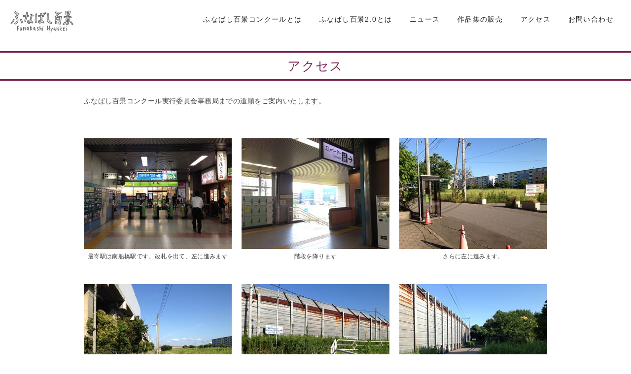

--- FILE ---
content_type: text/html; charset=UTF-8
request_url: https://funabashi-hyakkei.com/access/
body_size: 8283
content:
<!DOCTYPE html>
<html lang="ja">
<head>
<meta charset="UTF-8">
<meta name="viewport" content="width=device-width, initial-scale=1 user-scalable=no">
<link rel="profile" href="http://gmpg.org/xfn/11">
<link rel="pingback" href="https://funabashi-hyakkei.com/hyakkei/xmlrpc.php">
<meta name='robots' content='max-image-preview:large' />
	<style>img:is([sizes="auto" i], [sizes^="auto," i]) { contain-intrinsic-size: 3000px 1500px }</style>
	<link rel='dns-prefetch' href='//code.jquery.com' />
<link rel='dns-prefetch' href='//cdnjs.cloudflare.com' />
<link rel='dns-prefetch' href='//stats.wp.com' />
<script type="text/javascript">
/* <![CDATA[ */
window._wpemojiSettings = {"baseUrl":"https:\/\/s.w.org\/images\/core\/emoji\/16.0.1\/72x72\/","ext":".png","svgUrl":"https:\/\/s.w.org\/images\/core\/emoji\/16.0.1\/svg\/","svgExt":".svg","source":{"concatemoji":"https:\/\/funabashi-hyakkei.com\/hyakkei\/wp-includes\/js\/wp-emoji-release.min.js?ver=6.8.3"}};
/*! This file is auto-generated */
!function(s,n){var o,i,e;function c(e){try{var t={supportTests:e,timestamp:(new Date).valueOf()};sessionStorage.setItem(o,JSON.stringify(t))}catch(e){}}function p(e,t,n){e.clearRect(0,0,e.canvas.width,e.canvas.height),e.fillText(t,0,0);var t=new Uint32Array(e.getImageData(0,0,e.canvas.width,e.canvas.height).data),a=(e.clearRect(0,0,e.canvas.width,e.canvas.height),e.fillText(n,0,0),new Uint32Array(e.getImageData(0,0,e.canvas.width,e.canvas.height).data));return t.every(function(e,t){return e===a[t]})}function u(e,t){e.clearRect(0,0,e.canvas.width,e.canvas.height),e.fillText(t,0,0);for(var n=e.getImageData(16,16,1,1),a=0;a<n.data.length;a++)if(0!==n.data[a])return!1;return!0}function f(e,t,n,a){switch(t){case"flag":return n(e,"\ud83c\udff3\ufe0f\u200d\u26a7\ufe0f","\ud83c\udff3\ufe0f\u200b\u26a7\ufe0f")?!1:!n(e,"\ud83c\udde8\ud83c\uddf6","\ud83c\udde8\u200b\ud83c\uddf6")&&!n(e,"\ud83c\udff4\udb40\udc67\udb40\udc62\udb40\udc65\udb40\udc6e\udb40\udc67\udb40\udc7f","\ud83c\udff4\u200b\udb40\udc67\u200b\udb40\udc62\u200b\udb40\udc65\u200b\udb40\udc6e\u200b\udb40\udc67\u200b\udb40\udc7f");case"emoji":return!a(e,"\ud83e\udedf")}return!1}function g(e,t,n,a){var r="undefined"!=typeof WorkerGlobalScope&&self instanceof WorkerGlobalScope?new OffscreenCanvas(300,150):s.createElement("canvas"),o=r.getContext("2d",{willReadFrequently:!0}),i=(o.textBaseline="top",o.font="600 32px Arial",{});return e.forEach(function(e){i[e]=t(o,e,n,a)}),i}function t(e){var t=s.createElement("script");t.src=e,t.defer=!0,s.head.appendChild(t)}"undefined"!=typeof Promise&&(o="wpEmojiSettingsSupports",i=["flag","emoji"],n.supports={everything:!0,everythingExceptFlag:!0},e=new Promise(function(e){s.addEventListener("DOMContentLoaded",e,{once:!0})}),new Promise(function(t){var n=function(){try{var e=JSON.parse(sessionStorage.getItem(o));if("object"==typeof e&&"number"==typeof e.timestamp&&(new Date).valueOf()<e.timestamp+604800&&"object"==typeof e.supportTests)return e.supportTests}catch(e){}return null}();if(!n){if("undefined"!=typeof Worker&&"undefined"!=typeof OffscreenCanvas&&"undefined"!=typeof URL&&URL.createObjectURL&&"undefined"!=typeof Blob)try{var e="postMessage("+g.toString()+"("+[JSON.stringify(i),f.toString(),p.toString(),u.toString()].join(",")+"));",a=new Blob([e],{type:"text/javascript"}),r=new Worker(URL.createObjectURL(a),{name:"wpTestEmojiSupports"});return void(r.onmessage=function(e){c(n=e.data),r.terminate(),t(n)})}catch(e){}c(n=g(i,f,p,u))}t(n)}).then(function(e){for(var t in e)n.supports[t]=e[t],n.supports.everything=n.supports.everything&&n.supports[t],"flag"!==t&&(n.supports.everythingExceptFlag=n.supports.everythingExceptFlag&&n.supports[t]);n.supports.everythingExceptFlag=n.supports.everythingExceptFlag&&!n.supports.flag,n.DOMReady=!1,n.readyCallback=function(){n.DOMReady=!0}}).then(function(){return e}).then(function(){var e;n.supports.everything||(n.readyCallback(),(e=n.source||{}).concatemoji?t(e.concatemoji):e.wpemoji&&e.twemoji&&(t(e.twemoji),t(e.wpemoji)))}))}((window,document),window._wpemojiSettings);
/* ]]> */
</script>
<style id='wp-emoji-styles-inline-css' type='text/css'>

	img.wp-smiley, img.emoji {
		display: inline !important;
		border: none !important;
		box-shadow: none !important;
		height: 1em !important;
		width: 1em !important;
		margin: 0 0.07em !important;
		vertical-align: -0.1em !important;
		background: none !important;
		padding: 0 !important;
	}
</style>
<link rel='stylesheet' id='wp-block-library-css' href='https://funabashi-hyakkei.com/hyakkei/wp-includes/css/dist/block-library/style.min.css?ver=6.8.3' type='text/css' media='all' />
<style id='classic-theme-styles-inline-css' type='text/css'>
/*! This file is auto-generated */
.wp-block-button__link{color:#fff;background-color:#32373c;border-radius:9999px;box-shadow:none;text-decoration:none;padding:calc(.667em + 2px) calc(1.333em + 2px);font-size:1.125em}.wp-block-file__button{background:#32373c;color:#fff;text-decoration:none}
</style>
<link rel='stylesheet' id='mediaelement-css' href='https://funabashi-hyakkei.com/hyakkei/wp-includes/js/mediaelement/mediaelementplayer-legacy.min.css?ver=4.2.17' type='text/css' media='all' />
<link rel='stylesheet' id='wp-mediaelement-css' href='https://funabashi-hyakkei.com/hyakkei/wp-includes/js/mediaelement/wp-mediaelement.min.css?ver=6.8.3' type='text/css' media='all' />
<style id='jetpack-sharing-buttons-style-inline-css' type='text/css'>
.jetpack-sharing-buttons__services-list{display:flex;flex-direction:row;flex-wrap:wrap;gap:0;list-style-type:none;margin:5px;padding:0}.jetpack-sharing-buttons__services-list.has-small-icon-size{font-size:12px}.jetpack-sharing-buttons__services-list.has-normal-icon-size{font-size:16px}.jetpack-sharing-buttons__services-list.has-large-icon-size{font-size:24px}.jetpack-sharing-buttons__services-list.has-huge-icon-size{font-size:36px}@media print{.jetpack-sharing-buttons__services-list{display:none!important}}.editor-styles-wrapper .wp-block-jetpack-sharing-buttons{gap:0;padding-inline-start:0}ul.jetpack-sharing-buttons__services-list.has-background{padding:1.25em 2.375em}
</style>
<style id='global-styles-inline-css' type='text/css'>
:root{--wp--preset--aspect-ratio--square: 1;--wp--preset--aspect-ratio--4-3: 4/3;--wp--preset--aspect-ratio--3-4: 3/4;--wp--preset--aspect-ratio--3-2: 3/2;--wp--preset--aspect-ratio--2-3: 2/3;--wp--preset--aspect-ratio--16-9: 16/9;--wp--preset--aspect-ratio--9-16: 9/16;--wp--preset--color--black: #000000;--wp--preset--color--cyan-bluish-gray: #abb8c3;--wp--preset--color--white: #ffffff;--wp--preset--color--pale-pink: #f78da7;--wp--preset--color--vivid-red: #cf2e2e;--wp--preset--color--luminous-vivid-orange: #ff6900;--wp--preset--color--luminous-vivid-amber: #fcb900;--wp--preset--color--light-green-cyan: #7bdcb5;--wp--preset--color--vivid-green-cyan: #00d084;--wp--preset--color--pale-cyan-blue: #8ed1fc;--wp--preset--color--vivid-cyan-blue: #0693e3;--wp--preset--color--vivid-purple: #9b51e0;--wp--preset--gradient--vivid-cyan-blue-to-vivid-purple: linear-gradient(135deg,rgba(6,147,227,1) 0%,rgb(155,81,224) 100%);--wp--preset--gradient--light-green-cyan-to-vivid-green-cyan: linear-gradient(135deg,rgb(122,220,180) 0%,rgb(0,208,130) 100%);--wp--preset--gradient--luminous-vivid-amber-to-luminous-vivid-orange: linear-gradient(135deg,rgba(252,185,0,1) 0%,rgba(255,105,0,1) 100%);--wp--preset--gradient--luminous-vivid-orange-to-vivid-red: linear-gradient(135deg,rgba(255,105,0,1) 0%,rgb(207,46,46) 100%);--wp--preset--gradient--very-light-gray-to-cyan-bluish-gray: linear-gradient(135deg,rgb(238,238,238) 0%,rgb(169,184,195) 100%);--wp--preset--gradient--cool-to-warm-spectrum: linear-gradient(135deg,rgb(74,234,220) 0%,rgb(151,120,209) 20%,rgb(207,42,186) 40%,rgb(238,44,130) 60%,rgb(251,105,98) 80%,rgb(254,248,76) 100%);--wp--preset--gradient--blush-light-purple: linear-gradient(135deg,rgb(255,206,236) 0%,rgb(152,150,240) 100%);--wp--preset--gradient--blush-bordeaux: linear-gradient(135deg,rgb(254,205,165) 0%,rgb(254,45,45) 50%,rgb(107,0,62) 100%);--wp--preset--gradient--luminous-dusk: linear-gradient(135deg,rgb(255,203,112) 0%,rgb(199,81,192) 50%,rgb(65,88,208) 100%);--wp--preset--gradient--pale-ocean: linear-gradient(135deg,rgb(255,245,203) 0%,rgb(182,227,212) 50%,rgb(51,167,181) 100%);--wp--preset--gradient--electric-grass: linear-gradient(135deg,rgb(202,248,128) 0%,rgb(113,206,126) 100%);--wp--preset--gradient--midnight: linear-gradient(135deg,rgb(2,3,129) 0%,rgb(40,116,252) 100%);--wp--preset--font-size--small: 13px;--wp--preset--font-size--medium: 20px;--wp--preset--font-size--large: 36px;--wp--preset--font-size--x-large: 42px;--wp--preset--spacing--20: 0.44rem;--wp--preset--spacing--30: 0.67rem;--wp--preset--spacing--40: 1rem;--wp--preset--spacing--50: 1.5rem;--wp--preset--spacing--60: 2.25rem;--wp--preset--spacing--70: 3.38rem;--wp--preset--spacing--80: 5.06rem;--wp--preset--shadow--natural: 6px 6px 9px rgba(0, 0, 0, 0.2);--wp--preset--shadow--deep: 12px 12px 50px rgba(0, 0, 0, 0.4);--wp--preset--shadow--sharp: 6px 6px 0px rgba(0, 0, 0, 0.2);--wp--preset--shadow--outlined: 6px 6px 0px -3px rgba(255, 255, 255, 1), 6px 6px rgba(0, 0, 0, 1);--wp--preset--shadow--crisp: 6px 6px 0px rgba(0, 0, 0, 1);}:where(.is-layout-flex){gap: 0.5em;}:where(.is-layout-grid){gap: 0.5em;}body .is-layout-flex{display: flex;}.is-layout-flex{flex-wrap: wrap;align-items: center;}.is-layout-flex > :is(*, div){margin: 0;}body .is-layout-grid{display: grid;}.is-layout-grid > :is(*, div){margin: 0;}:where(.wp-block-columns.is-layout-flex){gap: 2em;}:where(.wp-block-columns.is-layout-grid){gap: 2em;}:where(.wp-block-post-template.is-layout-flex){gap: 1.25em;}:where(.wp-block-post-template.is-layout-grid){gap: 1.25em;}.has-black-color{color: var(--wp--preset--color--black) !important;}.has-cyan-bluish-gray-color{color: var(--wp--preset--color--cyan-bluish-gray) !important;}.has-white-color{color: var(--wp--preset--color--white) !important;}.has-pale-pink-color{color: var(--wp--preset--color--pale-pink) !important;}.has-vivid-red-color{color: var(--wp--preset--color--vivid-red) !important;}.has-luminous-vivid-orange-color{color: var(--wp--preset--color--luminous-vivid-orange) !important;}.has-luminous-vivid-amber-color{color: var(--wp--preset--color--luminous-vivid-amber) !important;}.has-light-green-cyan-color{color: var(--wp--preset--color--light-green-cyan) !important;}.has-vivid-green-cyan-color{color: var(--wp--preset--color--vivid-green-cyan) !important;}.has-pale-cyan-blue-color{color: var(--wp--preset--color--pale-cyan-blue) !important;}.has-vivid-cyan-blue-color{color: var(--wp--preset--color--vivid-cyan-blue) !important;}.has-vivid-purple-color{color: var(--wp--preset--color--vivid-purple) !important;}.has-black-background-color{background-color: var(--wp--preset--color--black) !important;}.has-cyan-bluish-gray-background-color{background-color: var(--wp--preset--color--cyan-bluish-gray) !important;}.has-white-background-color{background-color: var(--wp--preset--color--white) !important;}.has-pale-pink-background-color{background-color: var(--wp--preset--color--pale-pink) !important;}.has-vivid-red-background-color{background-color: var(--wp--preset--color--vivid-red) !important;}.has-luminous-vivid-orange-background-color{background-color: var(--wp--preset--color--luminous-vivid-orange) !important;}.has-luminous-vivid-amber-background-color{background-color: var(--wp--preset--color--luminous-vivid-amber) !important;}.has-light-green-cyan-background-color{background-color: var(--wp--preset--color--light-green-cyan) !important;}.has-vivid-green-cyan-background-color{background-color: var(--wp--preset--color--vivid-green-cyan) !important;}.has-pale-cyan-blue-background-color{background-color: var(--wp--preset--color--pale-cyan-blue) !important;}.has-vivid-cyan-blue-background-color{background-color: var(--wp--preset--color--vivid-cyan-blue) !important;}.has-vivid-purple-background-color{background-color: var(--wp--preset--color--vivid-purple) !important;}.has-black-border-color{border-color: var(--wp--preset--color--black) !important;}.has-cyan-bluish-gray-border-color{border-color: var(--wp--preset--color--cyan-bluish-gray) !important;}.has-white-border-color{border-color: var(--wp--preset--color--white) !important;}.has-pale-pink-border-color{border-color: var(--wp--preset--color--pale-pink) !important;}.has-vivid-red-border-color{border-color: var(--wp--preset--color--vivid-red) !important;}.has-luminous-vivid-orange-border-color{border-color: var(--wp--preset--color--luminous-vivid-orange) !important;}.has-luminous-vivid-amber-border-color{border-color: var(--wp--preset--color--luminous-vivid-amber) !important;}.has-light-green-cyan-border-color{border-color: var(--wp--preset--color--light-green-cyan) !important;}.has-vivid-green-cyan-border-color{border-color: var(--wp--preset--color--vivid-green-cyan) !important;}.has-pale-cyan-blue-border-color{border-color: var(--wp--preset--color--pale-cyan-blue) !important;}.has-vivid-cyan-blue-border-color{border-color: var(--wp--preset--color--vivid-cyan-blue) !important;}.has-vivid-purple-border-color{border-color: var(--wp--preset--color--vivid-purple) !important;}.has-vivid-cyan-blue-to-vivid-purple-gradient-background{background: var(--wp--preset--gradient--vivid-cyan-blue-to-vivid-purple) !important;}.has-light-green-cyan-to-vivid-green-cyan-gradient-background{background: var(--wp--preset--gradient--light-green-cyan-to-vivid-green-cyan) !important;}.has-luminous-vivid-amber-to-luminous-vivid-orange-gradient-background{background: var(--wp--preset--gradient--luminous-vivid-amber-to-luminous-vivid-orange) !important;}.has-luminous-vivid-orange-to-vivid-red-gradient-background{background: var(--wp--preset--gradient--luminous-vivid-orange-to-vivid-red) !important;}.has-very-light-gray-to-cyan-bluish-gray-gradient-background{background: var(--wp--preset--gradient--very-light-gray-to-cyan-bluish-gray) !important;}.has-cool-to-warm-spectrum-gradient-background{background: var(--wp--preset--gradient--cool-to-warm-spectrum) !important;}.has-blush-light-purple-gradient-background{background: var(--wp--preset--gradient--blush-light-purple) !important;}.has-blush-bordeaux-gradient-background{background: var(--wp--preset--gradient--blush-bordeaux) !important;}.has-luminous-dusk-gradient-background{background: var(--wp--preset--gradient--luminous-dusk) !important;}.has-pale-ocean-gradient-background{background: var(--wp--preset--gradient--pale-ocean) !important;}.has-electric-grass-gradient-background{background: var(--wp--preset--gradient--electric-grass) !important;}.has-midnight-gradient-background{background: var(--wp--preset--gradient--midnight) !important;}.has-small-font-size{font-size: var(--wp--preset--font-size--small) !important;}.has-medium-font-size{font-size: var(--wp--preset--font-size--medium) !important;}.has-large-font-size{font-size: var(--wp--preset--font-size--large) !important;}.has-x-large-font-size{font-size: var(--wp--preset--font-size--x-large) !important;}
:where(.wp-block-post-template.is-layout-flex){gap: 1.25em;}:where(.wp-block-post-template.is-layout-grid){gap: 1.25em;}
:where(.wp-block-columns.is-layout-flex){gap: 2em;}:where(.wp-block-columns.is-layout-grid){gap: 2em;}
:root :where(.wp-block-pullquote){font-size: 1.5em;line-height: 1.6;}
</style>
<link rel='stylesheet' id='contact-form-7-css' href='https://funabashi-hyakkei.com/hyakkei/wp-content/plugins/contact-form-7/includes/css/styles.css?ver=6.1.4' type='text/css' media='all' />
<link rel='stylesheet' id='the-style-css' href='https://funabashi-hyakkei.com/hyakkei/wp-content/themes/hyakkei/style.min.css?ver=6.8.3' type='text/css' media='all' />
<link rel='stylesheet' id='dev-style-css' href='https://funabashi-hyakkei.com/hyakkei/wp-content/themes/hyakkei/style.css?ver=6.8.3' type='text/css' media='all' />
<script type="text/javascript" id="image-watermark-no-right-click-js-before">
/* <![CDATA[ */
var iwArgsNoRightClick = {"rightclick":"Y","draganddrop":"N","devtools":"Y","enableToast":"Y","toastMessage":"This content is protected"};
/* ]]> */
</script>
<script type="text/javascript" src="https://funabashi-hyakkei.com/hyakkei/wp-content/plugins/image-watermark/js/no-right-click.js?ver=2.0.6" id="image-watermark-no-right-click-js"></script>
<script type="text/javascript" src="//code.jquery.com/jquery-2.2.4.min.js?ver=6.8.3" id="jquery-js"></script>
<script type="text/javascript" src="//cdnjs.cloudflare.com/ajax/libs/jquery.isotope/3.0.4/isotope.pkgd.js?ver=6.8.3" id="isotope-js"></script>
<script type="text/javascript" src="//cdnjs.cloudflare.com/ajax/libs/jquery-infinitescroll/2.1.0/jquery.infinitescroll.min.js?ver=6.8.3" id="infinite_scroll-js"></script>
<script type="text/javascript" src="https://funabashi-hyakkei.com/hyakkei/wp-content/themes/hyakkei/js/bootstrap.js?ver=1" id="bootstrap-js"></script>
<script type="text/javascript" src="https://funabashi-hyakkei.com/hyakkei/wp-content/themes/hyakkei/js/bootstrap-sprockets.js?ver=1" id="bootstrap-sprockets-js"></script>
<link rel="https://api.w.org/" href="https://funabashi-hyakkei.com/wp-json/" /><link rel="alternate" title="JSON" type="application/json" href="https://funabashi-hyakkei.com/wp-json/wp/v2/pages/136" /><link rel="canonical" href="https://funabashi-hyakkei.com/access/" />
<link rel='shortlink' href='https://funabashi-hyakkei.com/?p=136' />
<link rel="alternate" title="oEmbed (JSON)" type="application/json+oembed" href="https://funabashi-hyakkei.com/wp-json/oembed/1.0/embed?url=https%3A%2F%2Ffunabashi-hyakkei.com%2Faccess%2F" />
<link rel="alternate" title="oEmbed (XML)" type="text/xml+oembed" href="https://funabashi-hyakkei.com/wp-json/oembed/1.0/embed?url=https%3A%2F%2Ffunabashi-hyakkei.com%2Faccess%2F&#038;format=xml" />
	<style>img#wpstats{display:none}</style>
		<link rel="icon" href="https://funabashi-hyakkei.com/hyakkei/wp-content/uploads/images/cropped-ふなばし百景-32x32.png" sizes="32x32" />
<link rel="icon" href="https://funabashi-hyakkei.com/hyakkei/wp-content/uploads/images/cropped-ふなばし百景-192x192.png" sizes="192x192" />
<link rel="apple-touch-icon" href="https://funabashi-hyakkei.com/hyakkei/wp-content/uploads/images/cropped-ふなばし百景-180x180.png" />
<meta name="msapplication-TileImage" content="https://funabashi-hyakkei.com/hyakkei/wp-content/uploads/images/cropped-ふなばし百景-270x270.png" />
<link rel="stylesheet" href="//maxcdn.bootstrapcdn.com/font-awesome/4.3.0/css/font-awesome.min.css">
<link rel="stylesheet" href="//cdnjs.cloudflare.com/ajax/libs/animate.css/3.2.0/animate.min.css">
</head>

<body class="wp-singular page-template-default page page-id-136 wp-theme-hyakkei drawer drawer-left">

<div id="page" class="hfeed site">
	<a class="skip-link screen-reader-text" href="#content">Skip to content</a>
	<div id="content" class="site-content">

  <nav class="site-header top-navigation" role="navigation">
		<button
      type="button"
      class="navbar-toggle"
      data-toggle="collapse"
      data-target="#bs-example-navbar-collapse-1"
    >
      <span class="nav-toggle">
        <i class="fa fa-bars"></i> MENU
      </span>
    </button>

    <a href="https://funabashi-hyakkei.com/" class="top-navigation__logo"></a>

    <ul id="menu-main_menu" class="nav navbar-nav">
      <li class="menu-item">
        <a href="https://funabashi-hyakkei.com/about">ふなばし百景コンクールとは</a>
      </li>

      <li class="menu-item">
        <a href="https://funabashi-hyakkei.com/about-2-0/">ふなばし百景2.0とは</a>
      </li>

      <li class="menu-item">
        <a href="https://funabashi-hyakkei.com/news">ニュース</a>
      </li>

      <!-- <li class="menu-item">
        <a href="https://funabashi-hyakkei.com/2023">ギャラリー</a>
      </li> -->

      <li class="menu-item">
        <a href="https://www.amazon.co.jp/s/ref=nb_sb_noss?__mk_ja_JP=%E3%82%AB%E3%82%BF%E3%82%AB%E3%83%8A&url=search-alias%3Daps&field-keywords=%E3%81%B5%E3%81%AA%E3%81%B0%E3%81%97%E7%99%BE%E6%99%AF&rh=i%3Aaps%2Ck%3A%E3%81%B5%E3%81%AA%E3%81%B0%E3%81%97%E7%99%BE%E6%99%AF" target="_blank">作品集の販売</a>
      </li>

      <li class="menu-item">
        <a href="https://funabashi-hyakkei.com/access">アクセス</a>
      </li>

      <!-- <li class="menu-item">
        <a href="https://funabashi-hyakkei.com/boshu">会員募集</a>
      </li> -->

      <li class="menu-item">
        <a href="https://funabashi-hyakkei.com/#contact">お問い合わせ</a>
      </li>
    </ul>
  </nav>

		<main id="main" class="site-main" role="main">
			
				<section id="business" class="site-main__section">
				  <h1 class="site-main__section--h1">アクセス</h1>
				  <div class="container">
						<div class="section__lead">
							<p>ふなばし百景コンクール実行委員会事務局までの道順をご案内いたします。</p>
						</div>
					</div><!-- /.container -->
				</section><!-- section business -->

				<section id="business" class="site-main__section">
				  <div class="container">
						<div class="history">
							<ul class="access__list">
							
									<li class="access__item">
										<div class="access__image"><img width="300" height="225" src="https://funabashi-hyakkei.com/hyakkei/wp-content/uploads/images/001-300x225.jpg" class="attachment-medium size-medium" alt="" decoding="async" fetchpriority="high" srcset="https://funabashi-hyakkei.com/hyakkei/wp-content/uploads/images/001-300x225.jpg 300w, https://funabashi-hyakkei.com/hyakkei/wp-content/uploads/images/001.jpg 567w" sizes="(max-width: 300px) 100vw, 300px" /></div>
										<p class="access__caption">最寄駅は南船橋駅です。改札を出て、左に進みます</p>
									</li>

							
									<li class="access__item">
										<div class="access__image"><img width="300" height="225" src="https://funabashi-hyakkei.com/hyakkei/wp-content/uploads/images/002-300x225.jpg" class="attachment-medium size-medium" alt="" decoding="async" srcset="https://funabashi-hyakkei.com/hyakkei/wp-content/uploads/images/002-300x225.jpg 300w, https://funabashi-hyakkei.com/hyakkei/wp-content/uploads/images/002.jpg 567w" sizes="(max-width: 300px) 100vw, 300px" /></div>
										<p class="access__caption">階段を降ります</p>
									</li>

							
									<li class="access__item">
										<div class="access__image"><img width="300" height="225" src="https://funabashi-hyakkei.com/hyakkei/wp-content/uploads/images/003-300x225.jpg" class="attachment-medium size-medium" alt="" decoding="async" srcset="https://funabashi-hyakkei.com/hyakkei/wp-content/uploads/images/003-300x225.jpg 300w, https://funabashi-hyakkei.com/hyakkei/wp-content/uploads/images/003.jpg 567w" sizes="(max-width: 300px) 100vw, 300px" /></div>
										<p class="access__caption">さらに左に進みます。</p>
									</li>

							
									<li class="access__item">
										<div class="access__image"><img width="300" height="225" src="https://funabashi-hyakkei.com/hyakkei/wp-content/uploads/images/004-300x225.jpg" class="attachment-medium size-medium" alt="" decoding="async" loading="lazy" srcset="https://funabashi-hyakkei.com/hyakkei/wp-content/uploads/images/004-300x225.jpg 300w, https://funabashi-hyakkei.com/hyakkei/wp-content/uploads/images/004.jpg 567w" sizes="auto, (max-width: 300px) 100vw, 300px" /></div>
										<p class="access__caption">右が空き地、左は線路です。突き当たりまで直進します。</p>
									</li>

							
									<li class="access__item">
										<div class="access__image"><img width="300" height="225" src="https://funabashi-hyakkei.com/hyakkei/wp-content/uploads/images/005-300x225.jpg" class="attachment-medium size-medium" alt="" decoding="async" loading="lazy" srcset="https://funabashi-hyakkei.com/hyakkei/wp-content/uploads/images/005-300x225.jpg 300w, https://funabashi-hyakkei.com/hyakkei/wp-content/uploads/images/005.jpg 567w" sizes="auto, (max-width: 300px) 100vw, 300px" /></div>
										<p class="access__caption">消費生活センターの看板が見えたら、つき当たりを右に進みます。</p>
									</li>

							
									<li class="access__item">
										<div class="access__image"><img width="300" height="225" src="https://funabashi-hyakkei.com/hyakkei/wp-content/uploads/images/006-300x225.jpg" class="attachment-medium size-medium" alt="" decoding="async" loading="lazy" srcset="https://funabashi-hyakkei.com/hyakkei/wp-content/uploads/images/006-300x225.jpg 300w, https://funabashi-hyakkei.com/hyakkei/wp-content/uploads/images/006.jpg 567w" sizes="auto, (max-width: 300px) 100vw, 300px" /></div>
										<p class="access__caption">緑道が続きます。</p>
									</li>

							
									<li class="access__item">
										<div class="access__image"><img width="300" height="225" src="https://funabashi-hyakkei.com/hyakkei/wp-content/uploads/images/007-300x225.jpg" class="attachment-medium size-medium" alt="" decoding="async" loading="lazy" srcset="https://funabashi-hyakkei.com/hyakkei/wp-content/uploads/images/007-300x225.jpg 300w, https://funabashi-hyakkei.com/hyakkei/wp-content/uploads/images/007.jpg 567w" sizes="auto, (max-width: 300px) 100vw, 300px" /></div>
										<p class="access__caption">右手の公園を、斜め右方向に進みます。</p>
									</li>

							
									<li class="access__item">
										<div class="access__image"><img width="300" height="225" src="https://funabashi-hyakkei.com/hyakkei/wp-content/uploads/images/009-300x225.jpg" class="attachment-medium size-medium" alt="" decoding="async" loading="lazy" srcset="https://funabashi-hyakkei.com/hyakkei/wp-content/uploads/images/009-300x225.jpg 300w, https://funabashi-hyakkei.com/hyakkei/wp-content/uploads/images/009.jpg 567w" sizes="auto, (max-width: 300px) 100vw, 300px" /></div>
										<p class="access__caption">千葉県消費生活センターの前を通過します</p>
									</li>

							
									<li class="access__item">
										<div class="access__image"><img width="300" height="225" src="https://funabashi-hyakkei.com/hyakkei/wp-content/uploads/images/008-300x225.jpg" class="attachment-medium size-medium" alt="" decoding="async" loading="lazy" srcset="https://funabashi-hyakkei.com/hyakkei/wp-content/uploads/images/008-300x225.jpg 300w, https://funabashi-hyakkei.com/hyakkei/wp-content/uploads/images/008.jpg 567w" sizes="auto, (max-width: 300px) 100vw, 300px" /></div>
										<p class="access__caption">さらに船橋高等専門校の前を通過します。</p>
									</li>

							
									<li class="access__item">
										<div class="access__image"><img width="300" height="225" src="https://funabashi-hyakkei.com/hyakkei/wp-content/uploads/images/IMG_1217-300x225.jpg" class="attachment-medium size-medium" alt="" decoding="async" loading="lazy" srcset="https://funabashi-hyakkei.com/hyakkei/wp-content/uploads/images/IMG_1217-300x225.jpg 300w, https://funabashi-hyakkei.com/hyakkei/wp-content/uploads/images/IMG_1217.jpg 567w" sizes="auto, (max-width: 300px) 100vw, 300px" /></div>
										<p class="access__caption">学校の先を左に曲がり、ePLANと書かれた白いビル前まで直進し右折。</p>
									</li>

							
									<li class="access__item">
										<div class="access__image"><img width="300" height="225" src="https://funabashi-hyakkei.com/hyakkei/wp-content/uploads/images/011-300x225.jpg" class="attachment-medium size-medium" alt="" decoding="async" loading="lazy" srcset="https://funabashi-hyakkei.com/hyakkei/wp-content/uploads/images/011-300x225.jpg 300w, https://funabashi-hyakkei.com/hyakkei/wp-content/uploads/images/011.jpg 567w" sizes="auto, (max-width: 300px) 100vw, 300px" /></div>
										<p class="access__caption">看板のある建物を通過し、その先の平屋の建物にお越しください。</p>
									</li>

							
									<li class="access__item">
										<div class="access__image"><img width="300" height="225" src="https://funabashi-hyakkei.com/hyakkei/wp-content/uploads/images/012-300x225.jpg" class="attachment-medium size-medium" alt="" decoding="async" loading="lazy" srcset="https://funabashi-hyakkei.com/hyakkei/wp-content/uploads/images/012-300x225.jpg 300w, https://funabashi-hyakkei.com/hyakkei/wp-content/uploads/images/012.jpg 567w" sizes="auto, (max-width: 300px) 100vw, 300px" /></div>
										<p class="access__caption">入って右手の電話で内線 21 番をお願いします。</p>
									</li>

													</ul>
						</div><!-- /.hisotry -->

				  </div><!-- /.container -->
				</section><!-- section business -->


			
		</main><!-- #main -->


	</div><!-- #content -->

	<footer id="colophon" class="site-footer" role="contentinfo">
			<div class="footer__container">
				<div class="footer__item fb-page" data-href="https://www.facebook.com/funabashihyakkei/" data-small-header="false" data-adapt-container-width="true" data-hide-cover="false" data-show-facepile="true"><blockquote cite="https://www.facebook.com/funabashihyakkei/" class="fb-xfbml-parse-ignore"><a href="https://www.facebook.com/funabashihyakkei/">ふなばし百景コンクール</a></blockquote></div>
	      <div class="footer__item">
					<h3>ふなばし百景コンクール実行委員会</h3>
	        <p>
						〒273-0014　千葉県船橋市高瀬町32番地 株式会社シンポウコーポレーション内<br>ふなばし百景コンクール実行委員会<br>
						TEL.047-495-0860　FAX.047-495-0861
	        </p>
	      </div>
			</div>
      <div class="site-info--copy">
        <p>COPYRIGHT© 2012-2026 <a href="https://funabashi-hyakkei.com">SHINPO CORPORATION</a>. ALL RIGHTS RESERVED.</p>
      </div>
	</footer><!-- #colophon -->
</div><!-- #page -->

<script type="speculationrules">
{"prefetch":[{"source":"document","where":{"and":[{"href_matches":"\/*"},{"not":{"href_matches":["\/hyakkei\/wp-*.php","\/hyakkei\/wp-admin\/*","\/hyakkei\/wp-content\/uploads\/*","\/hyakkei\/wp-content\/*","\/hyakkei\/wp-content\/plugins\/*","\/hyakkei\/wp-content\/themes\/hyakkei\/*","\/*\\?(.+)"]}},{"not":{"selector_matches":"a[rel~=\"nofollow\"]"}},{"not":{"selector_matches":".no-prefetch, .no-prefetch a"}}]},"eagerness":"conservative"}]}
</script>
<script type="text/javascript" src="https://funabashi-hyakkei.com/hyakkei/wp-includes/js/dist/hooks.min.js?ver=4d63a3d491d11ffd8ac6" id="wp-hooks-js"></script>
<script type="text/javascript" src="https://funabashi-hyakkei.com/hyakkei/wp-includes/js/dist/i18n.min.js?ver=5e580eb46a90c2b997e6" id="wp-i18n-js"></script>
<script type="text/javascript" id="wp-i18n-js-after">
/* <![CDATA[ */
wp.i18n.setLocaleData( { 'text direction\u0004ltr': [ 'ltr' ] } );
/* ]]> */
</script>
<script type="text/javascript" src="https://funabashi-hyakkei.com/hyakkei/wp-content/plugins/contact-form-7/includes/swv/js/index.js?ver=6.1.4" id="swv-js"></script>
<script type="text/javascript" id="contact-form-7-js-translations">
/* <![CDATA[ */
( function( domain, translations ) {
	var localeData = translations.locale_data[ domain ] || translations.locale_data.messages;
	localeData[""].domain = domain;
	wp.i18n.setLocaleData( localeData, domain );
} )( "contact-form-7", {"translation-revision-date":"2025-11-30 08:12:23+0000","generator":"GlotPress\/4.0.3","domain":"messages","locale_data":{"messages":{"":{"domain":"messages","plural-forms":"nplurals=1; plural=0;","lang":"ja_JP"},"This contact form is placed in the wrong place.":["\u3053\u306e\u30b3\u30f3\u30bf\u30af\u30c8\u30d5\u30a9\u30fc\u30e0\u306f\u9593\u9055\u3063\u305f\u4f4d\u7f6e\u306b\u7f6e\u304b\u308c\u3066\u3044\u307e\u3059\u3002"],"Error:":["\u30a8\u30e9\u30fc:"]}},"comment":{"reference":"includes\/js\/index.js"}} );
/* ]]> */
</script>
<script type="text/javascript" id="contact-form-7-js-before">
/* <![CDATA[ */
var wpcf7 = {
    "api": {
        "root": "https:\/\/funabashi-hyakkei.com\/wp-json\/",
        "namespace": "contact-form-7\/v1"
    }
};
/* ]]> */
</script>
<script type="text/javascript" src="https://funabashi-hyakkei.com/hyakkei/wp-content/plugins/contact-form-7/includes/js/index.js?ver=6.1.4" id="contact-form-7-js"></script>
<script type="text/javascript" src="https://funabashi-hyakkei.com/hyakkei/wp-includes/js/imagesloaded.min.js?ver=5.0.0" id="imagesloaded-js"></script>
<script type="text/javascript" src="https://funabashi-hyakkei.com/hyakkei/wp-content/themes/hyakkei/js/main.min.js?ver=1.0.0" id="the-script-js"></script>
<script type="text/javascript" src="https://funabashi-hyakkei.com/hyakkei/wp-content/themes/hyakkei/js/navigation.js?ver=20120206" id="dev-navigation-js"></script>
<script type="text/javascript" src="https://funabashi-hyakkei.com/hyakkei/wp-content/themes/hyakkei/js/skip-link-focus-fix.js?ver=20130115" id="dev-skip-link-focus-fix-js"></script>
<script type="text/javascript" id="jetpack-stats-js-before">
/* <![CDATA[ */
_stq = window._stq || [];
_stq.push([ "view", {"v":"ext","blog":"162408344","post":"136","tz":"9","srv":"funabashi-hyakkei.com","j":"1:15.4"} ]);
_stq.push([ "clickTrackerInit", "162408344", "136" ]);
/* ]]> */
</script>
<script type="text/javascript" src="https://stats.wp.com/e-202605.js" id="jetpack-stats-js" defer="defer" data-wp-strategy="defer"></script>
<script src="//cdnjs.cloudflare.com/ajax/libs/iScroll/5.1.1/iscroll-min.js"></script>
<script src="//cdnjs.cloudflare.com/ajax/libs/twitter-bootstrap/3.3.7/js/bootstrap.min.js"></script>
<script src="https://funabashi-hyakkei.com/hyakkei/wp-content/themes/hyakkei/js/bootstrap.js"></script>
<div id="fb-root"></div>
<script>(function(d, s, id) {
  var js, fjs = d.getElementsByTagName(s)[0];
  if (d.getElementById(id)) return;
  js = d.createElement(s); js.id = id;
  js.src = "//connect.facebook.net/ja_JP/sdk.js#xfbml=1&version=v2.9&appId=237759909591655";
  fjs.parentNode.insertBefore(js, fjs);
}(document, 'script', 'facebook-jssdk'));</script>

<script>
  (function($){
    $(".site-header a, .business-menu a").click(function() {
      var speed = 1200;
      var href= $(this).attr("href");
      var target = $(href == "#" || href == "" ? 'html' : href);
      var position = target.offset().top-78;
      $("body,html").animate({scrollTop:position}, speed, 'swing');

      $('.navbar-collapse').removeClass('in');

      return false;
    });
  })(jQuery);
</script>
<!-- smooth scroll -->

<script src="https://funabashi-hyakkei.com/hyakkei/wp-content/themes/hyakkei/js/Headroom.js"></script>
<script src="https://funabashi-hyakkei.com/hyakkei/wp-content/themes/hyakkei/js/jQuery.headroom.js"></script>
<script>
  (function($){

    $(document).on('click', '.navbar-toggle', function () {
			$(this).toggleClass('open');
			$('.top-navigation .nav').toggleClass('open');

		});
  })(jQuery);
</script>

<script src="https://funabashi-hyakkei.com/hyakkei/wp-content/themes/hyakkei/js/imagesloaded.pkgd.min.js"></script>
<script src="https://funabashi-hyakkei.com/hyakkei/wp-content/themes/hyakkei/js/masonry.pkgd.min.js"></script>
<script>
  (function($){
    var $container = $('.masonry');
    $container.imagesLoaded(function(){
      $container.masonry({
        itemSelector: '.item'
      });
    });
  })(jQuery);
</script>

</body>
</html>


--- FILE ---
content_type: text/css
request_url: https://funabashi-hyakkei.com/hyakkei/wp-content/themes/hyakkei/style.min.css?ver=6.8.3
body_size: 3036
content:
@charset "UTF-8";.about-20-section__item h2,b,dt,optgroup,strong{font-weight:700}hr,input[type=search]{box-sizing:content-box}html{font-family:sans-serif;-webkit-text-size-adjust:100%;-ms-text-size-adjust:100%;box-sizing:border-box}body{margin:0}article,aside,details,figcaption,figure,footer,header,main,menu,nav,section,summary{display:block}audio,canvas,progress,video{display:inline-block;vertical-align:baseline}audio:not([controls]){display:none;height:0}[hidden],template{display:none}a{background-color:transparent}a:active,a:hover{outline:0}abbr[title]{border-bottom:1px dotted}dfn{font-style:italic}h1{font-size:2em;margin:.67em 0}mark{background:#ff0;color:#000}small{font-size:80%}sub,sup{font-size:75%;line-height:0;position:relative;vertical-align:baseline}sup{top:-.5em}sub{bottom:-.25em}img{border:0}svg:not(:root){overflow:hidden}figure{margin:1em 40px}pre,textarea{overflow:auto}code,kbd,pre,samp{font-family:monospace,monospace;font-size:1em}button,input,optgroup,select,textarea{color:inherit;font:inherit;margin:0}.slick-dots li button:before,.slick-next:before,.slick-prev:before{font-family:slick;-webkit-font-smoothing:antialiased;-moz-osx-font-smoothing:grayscale}button{overflow:visible}button,select{text-transform:none}button,html input[type=button],input[type=reset],input[type=submit]{-webkit-appearance:button;cursor:pointer}button[disabled],html input[disabled]{cursor:default}button::-moz-focus-inner,input::-moz-focus-inner{border:0;padding:0}input{line-height:normal}input[type=checkbox],input[type=radio]{box-sizing:border-box;padding:0}input[type=number]::-webkit-inner-spin-button,input[type=number]::-webkit-outer-spin-button{height:auto}input[type=search]{-webkit-appearance:textfield}input[type=search]::-webkit-search-cancel-button,input[type=search]::-webkit-search-decoration{-webkit-appearance:none}fieldset{border:1px solid silver;margin:0 2px;padding:.35em .625em .75em}legend{border:0;padding:0}td,th{padding:0}.content-area{margin-top:100px}.slick-loading .slick-list{background:url(./ajax-loader.gif) center center no-repeat #fff}@font-face{font-family:slick;src:url(./fonts/slick.eot);src:url(./fonts/slick.eot?#iefix) format("embedded-opentype"),url(./fonts/slick.woff) format("woff"),url(./fonts/slick.ttf) format("truetype"),url(./fonts/slick.svg#slick) format("svg");font-weight:400;font-style:normal}.slick-next,.slick-prev{position:absolute;display:block;height:20px;width:20px;line-height:0;font-size:0;cursor:pointer;background:0 0;color:transparent;top:50%;transform:translate(0,-50%);padding:0;border:none;outline:0}.slick-next:focus,.slick-next:hover,.slick-prev:focus,.slick-prev:hover{outline:0;background:0 0;color:transparent}.slick-next:focus:before,.slick-next:hover:before,.slick-prev:focus:before,.slick-prev:hover:before{opacity:1}.slick-next.slick-disabled:before,.slick-prev.slick-disabled:before{opacity:.25}.slick-next:before,.slick-prev:before{font-size:20px;line-height:1;color:#fff;opacity:.75}.slick-prev{left:-25px}[dir=rtl] .slick-prev{left:auto;right:-25px}.slick-prev:before{content:"←"}.slick-next:before,[dir=rtl] .slick-prev:before{content:"→"}.slick-next{right:-25px}[dir=rtl] .slick-next{left:-25px;right:auto}[dir=rtl] .slick-next:before{content:"←"}.slick-dotted.slick-slider{margin-bottom:30px}.slick-dots{position:absolute;bottom:-25px;list-style:none;display:block;text-align:center;padding:0;margin:0;width:100%}.slick-dots li{position:relative;display:inline-block;height:20px;width:20px;margin:0 5px;padding:0;cursor:pointer}.slick-dots li button{border:0;background:0 0;display:block;height:20px;width:20px;outline:0;line-height:0;font-size:0;color:transparent;padding:5px;cursor:pointer}.slick-dots li button:focus,.slick-dots li button:hover{outline:0}.slick-dots li button:focus:before,.slick-dots li button:hover:before{opacity:1}.slick-dots li button:before{position:absolute;top:0;left:0;content:"•";width:20px;height:20px;font-size:6px;line-height:20px;text-align:center;color:#000;opacity:.25}.box__item,.slick-list,.slick-slider,.slick-track{position:relative}.slick-track:after,.slick-track:before,blockquote:after,blockquote:before,q:after,q:before{content:""}.slick-dots li.slick-active button:before{color:#000;opacity:.75}.slick-slider{display:block;box-sizing:border-box;-webkit-touch-callout:none;-webkit-user-select:none;-moz-user-select:none;user-select:none;touch-action:pan-y;-webkit-tap-highlight-color:transparent}.slick-list{overflow:hidden;display:block;margin:0;padding:0}.slick-list:focus{outline:0}.slick-list.dragging{cursor:pointer;cursor:hand}.slick-slider .slick-list,.slick-slider .slick-track{transform:translate3d(0,0,0)}.slick-track{left:0;top:0;display:block;margin-left:auto;margin-right:auto}.slick-track:after,.slick-track:before{display:table}.slick-track:after{clear:both}.slick-loading .slick-track{visibility:hidden}.slick-slide{float:left;height:100%;min-height:1px;display:none}[dir=rtl] .slick-slide{float:right}.slick-slide img{display:block}.slick-slide.slick-loading img{display:none}.slick-slide.dragging img{pointer-events:none}.slick-initialized .slick-slide{display:block}.slick-loading .slick-slide{visibility:hidden}.slick-vertical .slick-slide{display:block;height:auto;border:1px solid transparent}.slick-arrow.slick-hidden{display:none}*,:after,:before{box-sizing:inherit}blockquote,q{quotes:"" ""}hr{border:0;height:1px;margin-bottom:1.5em}section{margin-bottom:40px}img{height:auto;max-width:100%}ol,ul{margin:0;padding:0;list-style:none}li>ol,li>ul{margin-bottom:0;margin-left:1.5em}dd{margin:0 1.5em 1.5em}.row__list{margin-bottom:2em}.row__item{display:flex;flex-direction:row;padding:1em .5em;margin-bottom:0;border-top:2px solid #ddd}.row__item:last-child{border-bottom:2px solid #ddd}.row__key{font-size:.8em;margin-right:2em;display:table}.row__value{display:table;width:calc(100% - 50px - 1em)}.box__image,.box__item,.row__image{width:300px}.box__list{display:flex;flex-wrap:wrap;justify-content:flex-start;margin:-20px -20px 80px;overflow:hidden}.box__item{display:table;text-align:center;margin:10px}.box__image{height:300px;display:flex;flex-direction:column;justify-content:center;margin-bottom:12px}.box__link{position:absolute;width:100%;height:100%;top:0;left:0}.access__list{display:flex;flex-wrap:wrap;justify-content:space-between}.access__item,.judge__item{position:relative;display:table;text-align:center}.access__item{width:300px;margin-bottom:2em}.access__image{width:300px;height:auto}.access__caption{margin-top:6px;line-height:1.6em;font-size:12px}.judge__item{margin:1em auto 3em}.judge__text h3{margin-bottom:1em}.judge__image{display:none;width:300px;height:300px;margin:20px auto}.y-archives{display:flex;flex-direction:row;justify-content:flex-start;color:#fff}a,a:active,a:focus,a:hover,a:visited{color:inherit}.y-archives li{margin-right:1em;background-color:#8A8B8A;padding:0 1em;border-radius:4px}.y-archives li.current{background-color:#1B1919}table{border-collapse:collapse;border-spacing:0;margin:0 0 1.5em;width:100%}.footer__container{width:90%;display:flex;justify-content:center;margin:0 auto 40px;max-width:980px}@media only screen and (min-width:768px){.footer__container{flex-direction:row}}.footer__item{margin:0 10px}@media only screen and (max-width:767px){.footer__container{flex-direction:column}.footer__item{width:90%;margin:0 auto 30px}}a{text-decoration:none}a:focus{outline:0}.site-header{background:rgba(255,255,255,.8)}.main-navigation{clear:both;display:block;float:left;width:100%}.main-navigation ul{display:none;list-style:none;margin:0;padding-left:0}.main-navigation ul ul{box-shadow:0 3px 3px rgba(0,0,0,.2);float:left;position:absolute;top:1.5em;left:-999em;z-index:99999}.main-navigation ul ul ul{left:-999em;top:0}.main-navigation ul ul li.focus>ul,.main-navigation ul ul li:hover>ul{left:100%}.main-navigation ul ul a{width:200px}.main-navigation ul li.focus>ul,.main-navigation ul li:hover>ul{left:auto}.main-navigation li{float:left;position:relative}.main-navigation a{display:block;text-decoration:none}.main-navigation.toggled ul,.menu-toggle{display:block}@media screen and (min-width:768px){.menu-toggle{display:none}.main-navigation ul{display:block}.navbar-header{display:none}}.site-main .post-navigation,.site-main .posts-navigation{margin:0 0 1.5em;overflow:hidden}.post-navigation .nav-previous,.posts-navigation .nav-previous{float:left;width:50%}.post-navigation .nav-next,.posts-navigation .nav-next{float:right;text-align:right;width:50%}.top-navigation{margin:0 auto;display:flex;flex-direction:row;justify-content:space-between;color:#333;padding:0 20px}@media only screen and (max-width:767px){.top-navigation{z-index:10;position:fixed;background-color:rgba(0,0,0,.6);width:100%;flex-direction:column}.top-navigation button{background-color:#565656;z-index:2}.top-navigation .nav{color:#fff;flex-direction:column;height:100vh;margin-top:-100vh;width:100%;transition:margin-top .25s ease-in}.top-navigation .nav.open{margin-top:0}.top-navigation .nav.open li{border-bottom:solid 1px #ddd}.top-navigation .nav.open li a{color:#fff}}.top-navigation__logo{width:130px;height:60px;padding:1.4em 0;margin-top:1em;display:table;background-image:url(img/logo-b.svg);background-size:contain;background-repeat:no-repeat;background-position:center center}.slide__container{width:90vw;max-width:1300px;margin:40px auto;overflow:hidden}.slide__item{width:100%;height:100%;background-size:contain;background-position:center center;background-repeat:no-repeat}.slide__item:focus{outline:0}.privacy-policy{padding:2em 1em;margin:20px auto;width:90%;max-width:540px;height:8em;overflow:scroll;border:1px solid #555;border-radius:4px}.about-20-section{margin:5em 0 0}.about-20-section__item:not(:first-of-type){margin:2em 0 0}.about-20-section__item h2{color:#727171;font-size:2em;margin:0 0 .5em}.about-20-section__item a{color:#225CA6;text-decoration:underline}.about-20-section__item a:hover{text-decoration:none}.about-20-section__item span{color:#225CA6}@media only screen and (max-width:767px){.top-navigation__logo{display:none}.top-buttons div{text-align:center}.about-20-section__img{display:block;max-height:500px;width:auto;margin:0 auto 3em}}.content-area--20{margin:-1em 0 0}@media only screen and (max-width:767px){.content-area--20{margin:6em 0 0}}.news__body a{text-decoration:underline}.single-content{margin:0 auto;width:620px}@media only screen and (max-width:767px){.single-content{width:96%}}.work__mainimage{margin-bottom:12px}.work__description{text-align:center;margin-bottom:20px}

--- FILE ---
content_type: text/css
request_url: https://funabashi-hyakkei.com/hyakkei/wp-content/themes/hyakkei/style.css?ver=6.8.3
body_size: 34916
content:
@charset "UTF-8";
/*
Theme Name: Shinpo Corporation
Theme URI: http://www.shinpo-co.jp/
Author: Startbahn, Inc.
Author URI: http://startbahn.jp/
Description: Shinpo Corporation Wordpress Theme
Version: 1.0.0
License: GNU General Public License v2 or later
License URI: http://www.gnu.org/licenses/gpl-2.0.html
Text Domain: dev
Tags:

This theme, like WordPress, is licensed under the GPL.
Use it to make something cool, have fun, and share what you've learned with others.

dev is based on Underscores http://underscores.me/, (C) 2012-2015 Automattic, Inc.

Normalizing styles have been helped along thanks to the fine work of
Nicolas Gallagher and Jonathan Neal http://necolas.github.com/normalize.css/
*/
/*! normalize.css v3.0.2 | MIT License | git.io/normalize */
/* line 9, sass/bootstrap/_normalize.scss */
html {
  font-family: sans-serif;
  -ms-text-size-adjust: 100%;
  -webkit-text-size-adjust: 100%;
}

/* line 19, sass/bootstrap/_normalize.scss */
body {
  margin: 0;
}

/* line 33, sass/bootstrap/_normalize.scss */
article,
aside,
details,
figcaption,
figure,
footer,
header,
hgroup,
main,
menu,
nav,
section,
summary {
  display: block;
}

/* line 54, sass/bootstrap/_normalize.scss */
audio,
canvas,
progress,
video {
  display: inline-block;
  vertical-align: baseline;
}

/* line 67, sass/bootstrap/_normalize.scss */
audio:not([controls]) {
  display: none;
  height: 0;
}

/* line 77, sass/bootstrap/_normalize.scss */
[hidden],
template {
  display: none;
}

/* line 89, sass/bootstrap/_normalize.scss */
a {
  background-color: transparent;
}

/* line 97, sass/bootstrap/_normalize.scss */
a:active,
a:hover {
  outline: 0;
}

/* line 109, sass/bootstrap/_normalize.scss */
abbr[title] {
  border-bottom: 1px dotted;
}

/* line 117, sass/bootstrap/_normalize.scss */
b,
strong {
  font-weight: bold;
}

/* line 126, sass/bootstrap/_normalize.scss */
dfn {
  font-style: italic;
}

/* line 135, sass/bootstrap/_normalize.scss */
h1 {
  font-size: 2em;
  margin: 0.67em 0;
}

/* line 144, sass/bootstrap/_normalize.scss */
mark {
  background: #ff0;
  color: #000;
}

/* line 153, sass/bootstrap/_normalize.scss */
small {
  font-size: 80%;
}

/* line 161, sass/bootstrap/_normalize.scss */
sub,
sup {
  font-size: 75%;
  line-height: 0;
  position: relative;
  vertical-align: baseline;
}

/* line 169, sass/bootstrap/_normalize.scss */
sup {
  top: -0.5em;
}

/* line 173, sass/bootstrap/_normalize.scss */
sub {
  bottom: -0.25em;
}

/* line 184, sass/bootstrap/_normalize.scss */
img {
  border: 0;
}

/* line 192, sass/bootstrap/_normalize.scss */
svg:not(:root) {
  overflow: hidden;
}

/* line 203, sass/bootstrap/_normalize.scss */
figure {
  margin: 1em 40px;
}

/* line 211, sass/bootstrap/_normalize.scss */
hr {
  -moz-box-sizing: content-box;
  box-sizing: content-box;
  height: 0;
}

/* line 221, sass/bootstrap/_normalize.scss */
pre {
  overflow: auto;
}

/* line 229, sass/bootstrap/_normalize.scss */
code,
kbd,
pre,
samp {
  font-family: monospace, monospace;
  font-size: 1em;
}

/* line 252, sass/bootstrap/_normalize.scss */
button,
input,
optgroup,
select,
textarea {
  color: inherit;
  font: inherit;
  margin: 0;
}

/* line 266, sass/bootstrap/_normalize.scss */
button {
  overflow: visible;
}

/* line 277, sass/bootstrap/_normalize.scss */
button,
select {
  text-transform: none;
}

/* line 290, sass/bootstrap/_normalize.scss */
button,
html input[type="button"],
input[type="reset"],
input[type="submit"] {
  -webkit-appearance: button;
  cursor: pointer;
}

/* line 302, sass/bootstrap/_normalize.scss */
button[disabled],
html input[disabled] {
  cursor: default;
}

/* line 311, sass/bootstrap/_normalize.scss */
button::-moz-focus-inner,
input::-moz-focus-inner {
  border: 0;
  padding: 0;
}

/* line 322, sass/bootstrap/_normalize.scss */
input {
  line-height: normal;
}

/* line 334, sass/bootstrap/_normalize.scss */
input[type="checkbox"],
input[type="radio"] {
  box-sizing: border-box;
  padding: 0;
}

/* line 346, sass/bootstrap/_normalize.scss */
input[type="number"]::-webkit-inner-spin-button,
input[type="number"]::-webkit-outer-spin-button {
  height: auto;
}

/* line 357, sass/bootstrap/_normalize.scss */
input[type="search"] {
  -webkit-appearance: textfield;
  -moz-box-sizing: content-box;
  -webkit-box-sizing: content-box;
  box-sizing: content-box;
}

/* line 370, sass/bootstrap/_normalize.scss */
input[type="search"]::-webkit-search-cancel-button,
input[type="search"]::-webkit-search-decoration {
  -webkit-appearance: none;
}

/* line 379, sass/bootstrap/_normalize.scss */
fieldset {
  border: 1px solid #c0c0c0;
  margin: 0 2px;
  padding: 0.35em 0.625em 0.75em;
}

/* line 390, sass/bootstrap/_normalize.scss */
legend {
  border: 0;
  padding: 0;
}

/* line 399, sass/bootstrap/_normalize.scss */
textarea {
  overflow: auto;
}

/* line 408, sass/bootstrap/_normalize.scss */
optgroup {
  font-weight: bold;
}

/* line 419, sass/bootstrap/_normalize.scss */
table {
  border-collapse: collapse;
  border-spacing: 0;
}

/* line 424, sass/bootstrap/_normalize.scss */
td,
th {
  padding: 0;
}

/*! Source: https://github.com/h5bp/html5-boilerplate/blob/master/src/css/main.css */
@media print {
  /* line 9, sass/bootstrap/_print.scss */
  *,
  *:before,
  *:after {
    background: transparent !important;
    color: #000 !important;
    box-shadow: none !important;
    text-shadow: none !important;
  }

  /* line 18, sass/bootstrap/_print.scss */
  a,
  a:visited {
    text-decoration: underline;
  }

  /* line 23, sass/bootstrap/_print.scss */
  a[href]:after {
    content: " (" attr(href) ")";
  }

  /* line 27, sass/bootstrap/_print.scss */
  abbr[title]:after {
    content: " (" attr(title) ")";
  }

  /* line 33, sass/bootstrap/_print.scss */
  a[href^="#"]:after,
  a[href^="javascript:"]:after {
    content: "";
  }

  /* line 38, sass/bootstrap/_print.scss */
  pre,
  blockquote {
    border: 1px solid #999;
    page-break-inside: avoid;
  }

  /* line 44, sass/bootstrap/_print.scss */
  thead {
    display: table-header-group;
  }

  /* line 48, sass/bootstrap/_print.scss */
  tr,
  img {
    page-break-inside: avoid;
  }

  /* line 53, sass/bootstrap/_print.scss */
  img {
    max-width: 100% !important;
  }

  /* line 57, sass/bootstrap/_print.scss */
  p,
  h2,
  h3 {
    orphans: 3;
    widows: 3;
  }

  /* line 64, sass/bootstrap/_print.scss */
  h2,
  h3 {
    page-break-after: avoid;
  }

  /* line 73, sass/bootstrap/_print.scss */
  select {
    background: #fff !important;
  }

  /* line 78, sass/bootstrap/_print.scss */
  .navbar {
    display: none;
  }

  /* line 83, sass/bootstrap/_print.scss */
  .btn > .caret,
  .dropup > .btn > .caret {
    border-top-color: #000 !important;
  }

  /* line 87, sass/bootstrap/_print.scss */
  .label {
    border: 1px solid #000;
  }

  /* line 91, sass/bootstrap/_print.scss */
  .table {
    border-collapse: collapse !important;
  }
  /* line 94, sass/bootstrap/_print.scss */
  .table td,
  .table th {
    background-color: #fff !important;
  }

  /* line 100, sass/bootstrap/_print.scss */
  .table-bordered th,
  .table-bordered td {
    border: 1px solid #ddd !important;
  }
}
@font-face {
  font-family: 'Glyphicons Halflings';
  src: url("../fonts/bootstrap/glyphicons-halflings-regular.eot");
  src: url("../fonts/bootstrap/glyphicons-halflings-regular.eot?#iefix") format("embedded-opentype"), url("../fonts/bootstrap/glyphicons-halflings-regular.woff2") format("woff2"), url("../fonts/bootstrap/glyphicons-halflings-regular.woff") format("woff"), url("../fonts/bootstrap/glyphicons-halflings-regular.ttf") format("truetype"), url("../fonts/bootstrap/glyphicons-halflings-regular.svg#glyphicons_halflingsregular") format("svg");
}
/* line 22, sass/bootstrap/_glyphicons.scss */
.glyphicon {
  position: relative;
  top: 1px;
  display: inline-block;
  font-family: 'Glyphicons Halflings';
  font-style: normal;
  font-weight: normal;
  line-height: 1;
  -webkit-font-smoothing: antialiased;
  -moz-osx-font-smoothing: grayscale;
}

/* line 35, sass/bootstrap/_glyphicons.scss */
.glyphicon-asterisk:before {
  content: "\2a";
}

/* line 36, sass/bootstrap/_glyphicons.scss */
.glyphicon-plus:before {
  content: "\2b";
}

/* line 38, sass/bootstrap/_glyphicons.scss */
.glyphicon-euro:before,
.glyphicon-eur:before {
  content: "\20ac";
}

/* line 39, sass/bootstrap/_glyphicons.scss */
.glyphicon-minus:before {
  content: "\2212";
}

/* line 40, sass/bootstrap/_glyphicons.scss */
.glyphicon-cloud:before {
  content: "\2601";
}

/* line 41, sass/bootstrap/_glyphicons.scss */
.glyphicon-envelope:before {
  content: "\2709";
}

/* line 42, sass/bootstrap/_glyphicons.scss */
.glyphicon-pencil:before {
  content: "\270f";
}

/* line 43, sass/bootstrap/_glyphicons.scss */
.glyphicon-glass:before {
  content: "\e001";
}

/* line 44, sass/bootstrap/_glyphicons.scss */
.glyphicon-music:before {
  content: "\e002";
}

/* line 45, sass/bootstrap/_glyphicons.scss */
.glyphicon-search:before {
  content: "\e003";
}

/* line 46, sass/bootstrap/_glyphicons.scss */
.glyphicon-heart:before {
  content: "\e005";
}

/* line 47, sass/bootstrap/_glyphicons.scss */
.glyphicon-star:before {
  content: "\e006";
}

/* line 48, sass/bootstrap/_glyphicons.scss */
.glyphicon-star-empty:before {
  content: "\e007";
}

/* line 49, sass/bootstrap/_glyphicons.scss */
.glyphicon-user:before {
  content: "\e008";
}

/* line 50, sass/bootstrap/_glyphicons.scss */
.glyphicon-film:before {
  content: "\e009";
}

/* line 51, sass/bootstrap/_glyphicons.scss */
.glyphicon-th-large:before {
  content: "\e010";
}

/* line 52, sass/bootstrap/_glyphicons.scss */
.glyphicon-th:before {
  content: "\e011";
}

/* line 53, sass/bootstrap/_glyphicons.scss */
.glyphicon-th-list:before {
  content: "\e012";
}

/* line 54, sass/bootstrap/_glyphicons.scss */
.glyphicon-ok:before {
  content: "\e013";
}

/* line 55, sass/bootstrap/_glyphicons.scss */
.glyphicon-remove:before {
  content: "\e014";
}

/* line 56, sass/bootstrap/_glyphicons.scss */
.glyphicon-zoom-in:before {
  content: "\e015";
}

/* line 57, sass/bootstrap/_glyphicons.scss */
.glyphicon-zoom-out:before {
  content: "\e016";
}

/* line 58, sass/bootstrap/_glyphicons.scss */
.glyphicon-off:before {
  content: "\e017";
}

/* line 59, sass/bootstrap/_glyphicons.scss */
.glyphicon-signal:before {
  content: "\e018";
}

/* line 60, sass/bootstrap/_glyphicons.scss */
.glyphicon-cog:before {
  content: "\e019";
}

/* line 61, sass/bootstrap/_glyphicons.scss */
.glyphicon-trash:before {
  content: "\e020";
}

/* line 62, sass/bootstrap/_glyphicons.scss */
.glyphicon-home:before {
  content: "\e021";
}

/* line 63, sass/bootstrap/_glyphicons.scss */
.glyphicon-file:before {
  content: "\e022";
}

/* line 64, sass/bootstrap/_glyphicons.scss */
.glyphicon-time:before {
  content: "\e023";
}

/* line 65, sass/bootstrap/_glyphicons.scss */
.glyphicon-road:before {
  content: "\e024";
}

/* line 66, sass/bootstrap/_glyphicons.scss */
.glyphicon-download-alt:before {
  content: "\e025";
}

/* line 67, sass/bootstrap/_glyphicons.scss */
.glyphicon-download:before {
  content: "\e026";
}

/* line 68, sass/bootstrap/_glyphicons.scss */
.glyphicon-upload:before {
  content: "\e027";
}

/* line 69, sass/bootstrap/_glyphicons.scss */
.glyphicon-inbox:before {
  content: "\e028";
}

/* line 70, sass/bootstrap/_glyphicons.scss */
.glyphicon-play-circle:before {
  content: "\e029";
}

/* line 71, sass/bootstrap/_glyphicons.scss */
.glyphicon-repeat:before {
  content: "\e030";
}

/* line 72, sass/bootstrap/_glyphicons.scss */
.glyphicon-refresh:before {
  content: "\e031";
}

/* line 73, sass/bootstrap/_glyphicons.scss */
.glyphicon-list-alt:before {
  content: "\e032";
}

/* line 74, sass/bootstrap/_glyphicons.scss */
.glyphicon-lock:before {
  content: "\e033";
}

/* line 75, sass/bootstrap/_glyphicons.scss */
.glyphicon-flag:before {
  content: "\e034";
}

/* line 76, sass/bootstrap/_glyphicons.scss */
.glyphicon-headphones:before {
  content: "\e035";
}

/* line 77, sass/bootstrap/_glyphicons.scss */
.glyphicon-volume-off:before {
  content: "\e036";
}

/* line 78, sass/bootstrap/_glyphicons.scss */
.glyphicon-volume-down:before {
  content: "\e037";
}

/* line 79, sass/bootstrap/_glyphicons.scss */
.glyphicon-volume-up:before {
  content: "\e038";
}

/* line 80, sass/bootstrap/_glyphicons.scss */
.glyphicon-qrcode:before {
  content: "\e039";
}

/* line 81, sass/bootstrap/_glyphicons.scss */
.glyphicon-barcode:before {
  content: "\e040";
}

/* line 82, sass/bootstrap/_glyphicons.scss */
.glyphicon-tag:before {
  content: "\e041";
}

/* line 83, sass/bootstrap/_glyphicons.scss */
.glyphicon-tags:before {
  content: "\e042";
}

/* line 84, sass/bootstrap/_glyphicons.scss */
.glyphicon-book:before {
  content: "\e043";
}

/* line 85, sass/bootstrap/_glyphicons.scss */
.glyphicon-bookmark:before {
  content: "\e044";
}

/* line 86, sass/bootstrap/_glyphicons.scss */
.glyphicon-print:before {
  content: "\e045";
}

/* line 87, sass/bootstrap/_glyphicons.scss */
.glyphicon-camera:before {
  content: "\e046";
}

/* line 88, sass/bootstrap/_glyphicons.scss */
.glyphicon-font:before {
  content: "\e047";
}

/* line 89, sass/bootstrap/_glyphicons.scss */
.glyphicon-bold:before {
  content: "\e048";
}

/* line 90, sass/bootstrap/_glyphicons.scss */
.glyphicon-italic:before {
  content: "\e049";
}

/* line 91, sass/bootstrap/_glyphicons.scss */
.glyphicon-text-height:before {
  content: "\e050";
}

/* line 92, sass/bootstrap/_glyphicons.scss */
.glyphicon-text-width:before {
  content: "\e051";
}

/* line 93, sass/bootstrap/_glyphicons.scss */
.glyphicon-align-left:before {
  content: "\e052";
}

/* line 94, sass/bootstrap/_glyphicons.scss */
.glyphicon-align-center:before {
  content: "\e053";
}

/* line 95, sass/bootstrap/_glyphicons.scss */
.glyphicon-align-right:before {
  content: "\e054";
}

/* line 96, sass/bootstrap/_glyphicons.scss */
.glyphicon-align-justify:before {
  content: "\e055";
}

/* line 97, sass/bootstrap/_glyphicons.scss */
.glyphicon-list:before {
  content: "\e056";
}

/* line 98, sass/bootstrap/_glyphicons.scss */
.glyphicon-indent-left:before {
  content: "\e057";
}

/* line 99, sass/bootstrap/_glyphicons.scss */
.glyphicon-indent-right:before {
  content: "\e058";
}

/* line 100, sass/bootstrap/_glyphicons.scss */
.glyphicon-facetime-video:before {
  content: "\e059";
}

/* line 101, sass/bootstrap/_glyphicons.scss */
.glyphicon-picture:before {
  content: "\e060";
}

/* line 102, sass/bootstrap/_glyphicons.scss */
.glyphicon-map-marker:before {
  content: "\e062";
}

/* line 103, sass/bootstrap/_glyphicons.scss */
.glyphicon-adjust:before {
  content: "\e063";
}

/* line 104, sass/bootstrap/_glyphicons.scss */
.glyphicon-tint:before {
  content: "\e064";
}

/* line 105, sass/bootstrap/_glyphicons.scss */
.glyphicon-edit:before {
  content: "\e065";
}

/* line 106, sass/bootstrap/_glyphicons.scss */
.glyphicon-share:before {
  content: "\e066";
}

/* line 107, sass/bootstrap/_glyphicons.scss */
.glyphicon-check:before {
  content: "\e067";
}

/* line 108, sass/bootstrap/_glyphicons.scss */
.glyphicon-move:before {
  content: "\e068";
}

/* line 109, sass/bootstrap/_glyphicons.scss */
.glyphicon-step-backward:before {
  content: "\e069";
}

/* line 110, sass/bootstrap/_glyphicons.scss */
.glyphicon-fast-backward:before {
  content: "\e070";
}

/* line 111, sass/bootstrap/_glyphicons.scss */
.glyphicon-backward:before {
  content: "\e071";
}

/* line 112, sass/bootstrap/_glyphicons.scss */
.glyphicon-play:before {
  content: "\e072";
}

/* line 113, sass/bootstrap/_glyphicons.scss */
.glyphicon-pause:before {
  content: "\e073";
}

/* line 114, sass/bootstrap/_glyphicons.scss */
.glyphicon-stop:before {
  content: "\e074";
}

/* line 115, sass/bootstrap/_glyphicons.scss */
.glyphicon-forward:before {
  content: "\e075";
}

/* line 116, sass/bootstrap/_glyphicons.scss */
.glyphicon-fast-forward:before {
  content: "\e076";
}

/* line 117, sass/bootstrap/_glyphicons.scss */
.glyphicon-step-forward:before {
  content: "\e077";
}

/* line 118, sass/bootstrap/_glyphicons.scss */
.glyphicon-eject:before {
  content: "\e078";
}

/* line 119, sass/bootstrap/_glyphicons.scss */
.glyphicon-chevron-left:before {
  content: "\e079";
}

/* line 120, sass/bootstrap/_glyphicons.scss */
.glyphicon-chevron-right:before {
  content: "\e080";
}

/* line 121, sass/bootstrap/_glyphicons.scss */
.glyphicon-plus-sign:before {
  content: "\e081";
}

/* line 122, sass/bootstrap/_glyphicons.scss */
.glyphicon-minus-sign:before {
  content: "\e082";
}

/* line 123, sass/bootstrap/_glyphicons.scss */
.glyphicon-remove-sign:before {
  content: "\e083";
}

/* line 124, sass/bootstrap/_glyphicons.scss */
.glyphicon-ok-sign:before {
  content: "\e084";
}

/* line 125, sass/bootstrap/_glyphicons.scss */
.glyphicon-question-sign:before {
  content: "\e085";
}

/* line 126, sass/bootstrap/_glyphicons.scss */
.glyphicon-info-sign:before {
  content: "\e086";
}

/* line 127, sass/bootstrap/_glyphicons.scss */
.glyphicon-screenshot:before {
  content: "\e087";
}

/* line 128, sass/bootstrap/_glyphicons.scss */
.glyphicon-remove-circle:before {
  content: "\e088";
}

/* line 129, sass/bootstrap/_glyphicons.scss */
.glyphicon-ok-circle:before {
  content: "\e089";
}

/* line 130, sass/bootstrap/_glyphicons.scss */
.glyphicon-ban-circle:before {
  content: "\e090";
}

/* line 131, sass/bootstrap/_glyphicons.scss */
.glyphicon-arrow-left:before {
  content: "\e091";
}

/* line 132, sass/bootstrap/_glyphicons.scss */
.glyphicon-arrow-right:before {
  content: "\e092";
}

/* line 133, sass/bootstrap/_glyphicons.scss */
.glyphicon-arrow-up:before {
  content: "\e093";
}

/* line 134, sass/bootstrap/_glyphicons.scss */
.glyphicon-arrow-down:before {
  content: "\e094";
}

/* line 135, sass/bootstrap/_glyphicons.scss */
.glyphicon-share-alt:before {
  content: "\e095";
}

/* line 136, sass/bootstrap/_glyphicons.scss */
.glyphicon-resize-full:before {
  content: "\e096";
}

/* line 137, sass/bootstrap/_glyphicons.scss */
.glyphicon-resize-small:before {
  content: "\e097";
}

/* line 138, sass/bootstrap/_glyphicons.scss */
.glyphicon-exclamation-sign:before {
  content: "\e101";
}

/* line 139, sass/bootstrap/_glyphicons.scss */
.glyphicon-gift:before {
  content: "\e102";
}

/* line 140, sass/bootstrap/_glyphicons.scss */
.glyphicon-leaf:before {
  content: "\e103";
}

/* line 141, sass/bootstrap/_glyphicons.scss */
.glyphicon-fire:before {
  content: "\e104";
}

/* line 142, sass/bootstrap/_glyphicons.scss */
.glyphicon-eye-open:before {
  content: "\e105";
}

/* line 143, sass/bootstrap/_glyphicons.scss */
.glyphicon-eye-close:before {
  content: "\e106";
}

/* line 144, sass/bootstrap/_glyphicons.scss */
.glyphicon-warning-sign:before {
  content: "\e107";
}

/* line 145, sass/bootstrap/_glyphicons.scss */
.glyphicon-plane:before {
  content: "\e108";
}

/* line 146, sass/bootstrap/_glyphicons.scss */
.glyphicon-calendar:before {
  content: "\e109";
}

/* line 147, sass/bootstrap/_glyphicons.scss */
.glyphicon-random:before {
  content: "\e110";
}

/* line 148, sass/bootstrap/_glyphicons.scss */
.glyphicon-comment:before {
  content: "\e111";
}

/* line 149, sass/bootstrap/_glyphicons.scss */
.glyphicon-magnet:before {
  content: "\e112";
}

/* line 150, sass/bootstrap/_glyphicons.scss */
.glyphicon-chevron-up:before {
  content: "\e113";
}

/* line 151, sass/bootstrap/_glyphicons.scss */
.glyphicon-chevron-down:before {
  content: "\e114";
}

/* line 152, sass/bootstrap/_glyphicons.scss */
.glyphicon-retweet:before {
  content: "\e115";
}

/* line 153, sass/bootstrap/_glyphicons.scss */
.glyphicon-shopping-cart:before {
  content: "\e116";
}

/* line 154, sass/bootstrap/_glyphicons.scss */
.glyphicon-folder-close:before {
  content: "\e117";
}

/* line 155, sass/bootstrap/_glyphicons.scss */
.glyphicon-folder-open:before {
  content: "\e118";
}

/* line 156, sass/bootstrap/_glyphicons.scss */
.glyphicon-resize-vertical:before {
  content: "\e119";
}

/* line 157, sass/bootstrap/_glyphicons.scss */
.glyphicon-resize-horizontal:before {
  content: "\e120";
}

/* line 158, sass/bootstrap/_glyphicons.scss */
.glyphicon-hdd:before {
  content: "\e121";
}

/* line 159, sass/bootstrap/_glyphicons.scss */
.glyphicon-bullhorn:before {
  content: "\e122";
}

/* line 160, sass/bootstrap/_glyphicons.scss */
.glyphicon-bell:before {
  content: "\e123";
}

/* line 161, sass/bootstrap/_glyphicons.scss */
.glyphicon-certificate:before {
  content: "\e124";
}

/* line 162, sass/bootstrap/_glyphicons.scss */
.glyphicon-thumbs-up:before {
  content: "\e125";
}

/* line 163, sass/bootstrap/_glyphicons.scss */
.glyphicon-thumbs-down:before {
  content: "\e126";
}

/* line 164, sass/bootstrap/_glyphicons.scss */
.glyphicon-hand-right:before {
  content: "\e127";
}

/* line 165, sass/bootstrap/_glyphicons.scss */
.glyphicon-hand-left:before {
  content: "\e128";
}

/* line 166, sass/bootstrap/_glyphicons.scss */
.glyphicon-hand-up:before {
  content: "\e129";
}

/* line 167, sass/bootstrap/_glyphicons.scss */
.glyphicon-hand-down:before {
  content: "\e130";
}

/* line 168, sass/bootstrap/_glyphicons.scss */
.glyphicon-circle-arrow-right:before {
  content: "\e131";
}

/* line 169, sass/bootstrap/_glyphicons.scss */
.glyphicon-circle-arrow-left:before {
  content: "\e132";
}

/* line 170, sass/bootstrap/_glyphicons.scss */
.glyphicon-circle-arrow-up:before {
  content: "\e133";
}

/* line 171, sass/bootstrap/_glyphicons.scss */
.glyphicon-circle-arrow-down:before {
  content: "\e134";
}

/* line 172, sass/bootstrap/_glyphicons.scss */
.glyphicon-globe:before {
  content: "\e135";
}

/* line 173, sass/bootstrap/_glyphicons.scss */
.glyphicon-wrench:before {
  content: "\e136";
}

/* line 174, sass/bootstrap/_glyphicons.scss */
.glyphicon-tasks:before {
  content: "\e137";
}

/* line 175, sass/bootstrap/_glyphicons.scss */
.glyphicon-filter:before {
  content: "\e138";
}

/* line 176, sass/bootstrap/_glyphicons.scss */
.glyphicon-briefcase:before {
  content: "\e139";
}

/* line 177, sass/bootstrap/_glyphicons.scss */
.glyphicon-fullscreen:before {
  content: "\e140";
}

/* line 178, sass/bootstrap/_glyphicons.scss */
.glyphicon-dashboard:before {
  content: "\e141";
}

/* line 179, sass/bootstrap/_glyphicons.scss */
.glyphicon-paperclip:before {
  content: "\e142";
}

/* line 180, sass/bootstrap/_glyphicons.scss */
.glyphicon-heart-empty:before {
  content: "\e143";
}

/* line 181, sass/bootstrap/_glyphicons.scss */
.glyphicon-link:before {
  content: "\e144";
}

/* line 182, sass/bootstrap/_glyphicons.scss */
.glyphicon-phone:before {
  content: "\e145";
}

/* line 183, sass/bootstrap/_glyphicons.scss */
.glyphicon-pushpin:before {
  content: "\e146";
}

/* line 184, sass/bootstrap/_glyphicons.scss */
.glyphicon-usd:before {
  content: "\e148";
}

/* line 185, sass/bootstrap/_glyphicons.scss */
.glyphicon-gbp:before {
  content: "\e149";
}

/* line 186, sass/bootstrap/_glyphicons.scss */
.glyphicon-sort:before {
  content: "\e150";
}

/* line 187, sass/bootstrap/_glyphicons.scss */
.glyphicon-sort-by-alphabet:before {
  content: "\e151";
}

/* line 188, sass/bootstrap/_glyphicons.scss */
.glyphicon-sort-by-alphabet-alt:before {
  content: "\e152";
}

/* line 189, sass/bootstrap/_glyphicons.scss */
.glyphicon-sort-by-order:before {
  content: "\e153";
}

/* line 190, sass/bootstrap/_glyphicons.scss */
.glyphicon-sort-by-order-alt:before {
  content: "\e154";
}

/* line 191, sass/bootstrap/_glyphicons.scss */
.glyphicon-sort-by-attributes:before {
  content: "\e155";
}

/* line 192, sass/bootstrap/_glyphicons.scss */
.glyphicon-sort-by-attributes-alt:before {
  content: "\e156";
}

/* line 193, sass/bootstrap/_glyphicons.scss */
.glyphicon-unchecked:before {
  content: "\e157";
}

/* line 194, sass/bootstrap/_glyphicons.scss */
.glyphicon-expand:before {
  content: "\e158";
}

/* line 195, sass/bootstrap/_glyphicons.scss */
.glyphicon-collapse-down:before {
  content: "\e159";
}

/* line 196, sass/bootstrap/_glyphicons.scss */
.glyphicon-collapse-up:before {
  content: "\e160";
}

/* line 197, sass/bootstrap/_glyphicons.scss */
.glyphicon-log-in:before {
  content: "\e161";
}

/* line 198, sass/bootstrap/_glyphicons.scss */
.glyphicon-flash:before {
  content: "\e162";
}

/* line 199, sass/bootstrap/_glyphicons.scss */
.glyphicon-log-out:before {
  content: "\e163";
}

/* line 200, sass/bootstrap/_glyphicons.scss */
.glyphicon-new-window:before {
  content: "\e164";
}

/* line 201, sass/bootstrap/_glyphicons.scss */
.glyphicon-record:before {
  content: "\e165";
}

/* line 202, sass/bootstrap/_glyphicons.scss */
.glyphicon-save:before {
  content: "\e166";
}

/* line 203, sass/bootstrap/_glyphicons.scss */
.glyphicon-open:before {
  content: "\e167";
}

/* line 204, sass/bootstrap/_glyphicons.scss */
.glyphicon-saved:before {
  content: "\e168";
}

/* line 205, sass/bootstrap/_glyphicons.scss */
.glyphicon-import:before {
  content: "\e169";
}

/* line 206, sass/bootstrap/_glyphicons.scss */
.glyphicon-export:before {
  content: "\e170";
}

/* line 207, sass/bootstrap/_glyphicons.scss */
.glyphicon-send:before {
  content: "\e171";
}

/* line 208, sass/bootstrap/_glyphicons.scss */
.glyphicon-floppy-disk:before {
  content: "\e172";
}

/* line 209, sass/bootstrap/_glyphicons.scss */
.glyphicon-floppy-saved:before {
  content: "\e173";
}

/* line 210, sass/bootstrap/_glyphicons.scss */
.glyphicon-floppy-remove:before {
  content: "\e174";
}

/* line 211, sass/bootstrap/_glyphicons.scss */
.glyphicon-floppy-save:before {
  content: "\e175";
}

/* line 212, sass/bootstrap/_glyphicons.scss */
.glyphicon-floppy-open:before {
  content: "\e176";
}

/* line 213, sass/bootstrap/_glyphicons.scss */
.glyphicon-credit-card:before {
  content: "\e177";
}

/* line 214, sass/bootstrap/_glyphicons.scss */
.glyphicon-transfer:before {
  content: "\e178";
}

/* line 215, sass/bootstrap/_glyphicons.scss */
.glyphicon-cutlery:before {
  content: "\e179";
}

/* line 216, sass/bootstrap/_glyphicons.scss */
.glyphicon-header:before {
  content: "\e180";
}

/* line 217, sass/bootstrap/_glyphicons.scss */
.glyphicon-compressed:before {
  content: "\e181";
}

/* line 218, sass/bootstrap/_glyphicons.scss */
.glyphicon-earphone:before {
  content: "\e182";
}

/* line 219, sass/bootstrap/_glyphicons.scss */
.glyphicon-phone-alt:before {
  content: "\e183";
}

/* line 220, sass/bootstrap/_glyphicons.scss */
.glyphicon-tower:before {
  content: "\e184";
}

/* line 221, sass/bootstrap/_glyphicons.scss */
.glyphicon-stats:before {
  content: "\e185";
}

/* line 222, sass/bootstrap/_glyphicons.scss */
.glyphicon-sd-video:before {
  content: "\e186";
}

/* line 223, sass/bootstrap/_glyphicons.scss */
.glyphicon-hd-video:before {
  content: "\e187";
}

/* line 224, sass/bootstrap/_glyphicons.scss */
.glyphicon-subtitles:before {
  content: "\e188";
}

/* line 225, sass/bootstrap/_glyphicons.scss */
.glyphicon-sound-stereo:before {
  content: "\e189";
}

/* line 226, sass/bootstrap/_glyphicons.scss */
.glyphicon-sound-dolby:before {
  content: "\e190";
}

/* line 227, sass/bootstrap/_glyphicons.scss */
.glyphicon-sound-5-1:before {
  content: "\e191";
}

/* line 228, sass/bootstrap/_glyphicons.scss */
.glyphicon-sound-6-1:before {
  content: "\e192";
}

/* line 229, sass/bootstrap/_glyphicons.scss */
.glyphicon-sound-7-1:before {
  content: "\e193";
}

/* line 230, sass/bootstrap/_glyphicons.scss */
.glyphicon-copyright-mark:before {
  content: "\e194";
}

/* line 231, sass/bootstrap/_glyphicons.scss */
.glyphicon-registration-mark:before {
  content: "\e195";
}

/* line 232, sass/bootstrap/_glyphicons.scss */
.glyphicon-cloud-download:before {
  content: "\e197";
}

/* line 233, sass/bootstrap/_glyphicons.scss */
.glyphicon-cloud-upload:before {
  content: "\e198";
}

/* line 234, sass/bootstrap/_glyphicons.scss */
.glyphicon-tree-conifer:before {
  content: "\e199";
}

/* line 235, sass/bootstrap/_glyphicons.scss */
.glyphicon-tree-deciduous:before {
  content: "\e200";
}

/* line 236, sass/bootstrap/_glyphicons.scss */
.glyphicon-cd:before {
  content: "\e201";
}

/* line 237, sass/bootstrap/_glyphicons.scss */
.glyphicon-save-file:before {
  content: "\e202";
}

/* line 238, sass/bootstrap/_glyphicons.scss */
.glyphicon-open-file:before {
  content: "\e203";
}

/* line 239, sass/bootstrap/_glyphicons.scss */
.glyphicon-level-up:before {
  content: "\e204";
}

/* line 240, sass/bootstrap/_glyphicons.scss */
.glyphicon-copy:before {
  content: "\e205";
}

/* line 241, sass/bootstrap/_glyphicons.scss */
.glyphicon-paste:before {
  content: "\e206";
}

/* line 250, sass/bootstrap/_glyphicons.scss */
.glyphicon-alert:before {
  content: "\e209";
}

/* line 251, sass/bootstrap/_glyphicons.scss */
.glyphicon-equalizer:before {
  content: "\e210";
}

/* line 252, sass/bootstrap/_glyphicons.scss */
.glyphicon-king:before {
  content: "\e211";
}

/* line 253, sass/bootstrap/_glyphicons.scss */
.glyphicon-queen:before {
  content: "\e212";
}

/* line 254, sass/bootstrap/_glyphicons.scss */
.glyphicon-pawn:before {
  content: "\e213";
}

/* line 255, sass/bootstrap/_glyphicons.scss */
.glyphicon-bishop:before {
  content: "\e214";
}

/* line 256, sass/bootstrap/_glyphicons.scss */
.glyphicon-knight:before {
  content: "\e215";
}

/* line 257, sass/bootstrap/_glyphicons.scss */
.glyphicon-baby-formula:before {
  content: "\e216";
}

/* line 258, sass/bootstrap/_glyphicons.scss */
.glyphicon-tent:before {
  content: "\26fa";
}

/* line 259, sass/bootstrap/_glyphicons.scss */
.glyphicon-blackboard:before {
  content: "\e218";
}

/* line 260, sass/bootstrap/_glyphicons.scss */
.glyphicon-bed:before {
  content: "\e219";
}

/* line 261, sass/bootstrap/_glyphicons.scss */
.glyphicon-apple:before {
  content: "\f8ff";
}

/* line 262, sass/bootstrap/_glyphicons.scss */
.glyphicon-erase:before {
  content: "\e221";
}

/* line 263, sass/bootstrap/_glyphicons.scss */
.glyphicon-hourglass:before {
  content: "\231b";
}

/* line 264, sass/bootstrap/_glyphicons.scss */
.glyphicon-lamp:before {
  content: "\e223";
}

/* line 265, sass/bootstrap/_glyphicons.scss */
.glyphicon-duplicate:before {
  content: "\e224";
}

/* line 266, sass/bootstrap/_glyphicons.scss */
.glyphicon-piggy-bank:before {
  content: "\e225";
}

/* line 267, sass/bootstrap/_glyphicons.scss */
.glyphicon-scissors:before {
  content: "\e226";
}

/* line 268, sass/bootstrap/_glyphicons.scss */
.glyphicon-bitcoin:before {
  content: "\e227";
}

/* line 269, sass/bootstrap/_glyphicons.scss */
.glyphicon-btc:before {
  content: "\e227";
}

/* line 270, sass/bootstrap/_glyphicons.scss */
.glyphicon-xbt:before {
  content: "\e227";
}

/* line 271, sass/bootstrap/_glyphicons.scss */
.glyphicon-yen:before {
  content: "\00a5";
}

/* line 272, sass/bootstrap/_glyphicons.scss */
.glyphicon-jpy:before {
  content: "\00a5";
}

/* line 273, sass/bootstrap/_glyphicons.scss */
.glyphicon-ruble:before {
  content: "\20bd";
}

/* line 274, sass/bootstrap/_glyphicons.scss */
.glyphicon-rub:before {
  content: "\20bd";
}

/* line 275, sass/bootstrap/_glyphicons.scss */
.glyphicon-scale:before {
  content: "\e230";
}

/* line 276, sass/bootstrap/_glyphicons.scss */
.glyphicon-ice-lolly:before {
  content: "\e231";
}

/* line 277, sass/bootstrap/_glyphicons.scss */
.glyphicon-ice-lolly-tasted:before {
  content: "\e232";
}

/* line 278, sass/bootstrap/_glyphicons.scss */
.glyphicon-education:before {
  content: "\e233";
}

/* line 279, sass/bootstrap/_glyphicons.scss */
.glyphicon-option-horizontal:before {
  content: "\e234";
}

/* line 280, sass/bootstrap/_glyphicons.scss */
.glyphicon-option-vertical:before {
  content: "\e235";
}

/* line 281, sass/bootstrap/_glyphicons.scss */
.glyphicon-menu-hamburger:before {
  content: "\e236";
}

/* line 282, sass/bootstrap/_glyphicons.scss */
.glyphicon-modal-window:before {
  content: "\e237";
}

/* line 283, sass/bootstrap/_glyphicons.scss */
.glyphicon-oil:before {
  content: "\e238";
}

/* line 284, sass/bootstrap/_glyphicons.scss */
.glyphicon-grain:before {
  content: "\e239";
}

/* line 285, sass/bootstrap/_glyphicons.scss */
.glyphicon-sunglasses:before {
  content: "\e240";
}

/* line 286, sass/bootstrap/_glyphicons.scss */
.glyphicon-text-size:before {
  content: "\e241";
}

/* line 287, sass/bootstrap/_glyphicons.scss */
.glyphicon-text-color:before {
  content: "\e242";
}

/* line 288, sass/bootstrap/_glyphicons.scss */
.glyphicon-text-background:before {
  content: "\e243";
}

/* line 289, sass/bootstrap/_glyphicons.scss */
.glyphicon-object-align-top:before {
  content: "\e244";
}

/* line 290, sass/bootstrap/_glyphicons.scss */
.glyphicon-object-align-bottom:before {
  content: "\e245";
}

/* line 291, sass/bootstrap/_glyphicons.scss */
.glyphicon-object-align-horizontal:before {
  content: "\e246";
}

/* line 292, sass/bootstrap/_glyphicons.scss */
.glyphicon-object-align-left:before {
  content: "\e247";
}

/* line 293, sass/bootstrap/_glyphicons.scss */
.glyphicon-object-align-vertical:before {
  content: "\e248";
}

/* line 294, sass/bootstrap/_glyphicons.scss */
.glyphicon-object-align-right:before {
  content: "\e249";
}

/* line 295, sass/bootstrap/_glyphicons.scss */
.glyphicon-triangle-right:before {
  content: "\e250";
}

/* line 296, sass/bootstrap/_glyphicons.scss */
.glyphicon-triangle-left:before {
  content: "\e251";
}

/* line 297, sass/bootstrap/_glyphicons.scss */
.glyphicon-triangle-bottom:before {
  content: "\e252";
}

/* line 298, sass/bootstrap/_glyphicons.scss */
.glyphicon-triangle-top:before {
  content: "\e253";
}

/* line 299, sass/bootstrap/_glyphicons.scss */
.glyphicon-console:before {
  content: "\e254";
}

/* line 300, sass/bootstrap/_glyphicons.scss */
.glyphicon-superscript:before {
  content: "\e255";
}

/* line 301, sass/bootstrap/_glyphicons.scss */
.glyphicon-subscript:before {
  content: "\e256";
}

/* line 302, sass/bootstrap/_glyphicons.scss */
.glyphicon-menu-left:before {
  content: "\e257";
}

/* line 303, sass/bootstrap/_glyphicons.scss */
.glyphicon-menu-right:before {
  content: "\e258";
}

/* line 304, sass/bootstrap/_glyphicons.scss */
.glyphicon-menu-down:before {
  content: "\e259";
}

/* line 305, sass/bootstrap/_glyphicons.scss */
.glyphicon-menu-up:before {
  content: "\e260";
}

/* line 11, sass/bootstrap/_scaffolding.scss */
* {
  -webkit-box-sizing: border-box;
  -moz-box-sizing: border-box;
  box-sizing: border-box;
}

/* line 14, sass/bootstrap/_scaffolding.scss */
*:before,
*:after {
  -webkit-box-sizing: border-box;
  -moz-box-sizing: border-box;
  box-sizing: border-box;
}

/* line 22, sass/bootstrap/_scaffolding.scss */
html {
  font-size: 10px;
  -webkit-tap-highlight-color: transparent;
}

/* line 27, sass/bootstrap/_scaffolding.scss */
body {
  font-family: "Helvetica Neue", Helvetica, Arial, "游ゴシック体", "Yu Gothic", YuGothic, "Hiragino Kaku Gothic ProN", Meiryo, sans-serif;
  font-size: 14px;
  line-height: 1.42857;
  color: #333333;
  background-color: #fff;
}

/* line 36, sass/bootstrap/_scaffolding.scss */
input,
button,
select,
textarea {
  font-family: inherit;
  font-size: inherit;
  line-height: inherit;
}

/* line 48, sass/bootstrap/_scaffolding.scss */
a {
  color: #202020;
  text-decoration: none;
  -webkit-transition: all .3s;
  -moz-transition: all .3s;
  -ms-transition: all .3s;
  -o-transition: all .3s;
  transition: all .3s;
}

/* line 70, sass/bootstrap/_scaffolding.scss */
figure {
  margin: 0;
}

/* line 77, sass/bootstrap/_scaffolding.scss */
img {
  vertical-align: middle;
}

/* line 82, sass/bootstrap/_scaffolding.scss */
.img-responsive {
  display: block;
  max-width: 100%;
  height: auto;
}

/* line 87, sass/bootstrap/_scaffolding.scss */
.img-rounded {
  border-radius: 6px;
}

/* line 94, sass/bootstrap/_scaffolding.scss */
.img-thumbnail {
  padding: 4px;
  line-height: 1.42857;
  background-color: #fff;
  border: 1px solid #ddd;
  border-radius: 4px;
  -webkit-transition: all 0.2s ease-in-out;
  -o-transition: all 0.2s ease-in-out;
  transition: all 0.2s ease-in-out;
  display: inline-block;
  max-width: 100%;
  height: auto;
}

/* line 107, sass/bootstrap/_scaffolding.scss */
.img-circle {
  border-radius: 50%;
}

/* line 114, sass/bootstrap/_scaffolding.scss */
hr {
  margin-top: 20px;
  margin-bottom: 20px;
  border: 0;
  border-top: 1px solid #eeeeee;
}

/* line 126, sass/bootstrap/_scaffolding.scss */
.sr-only {
  position: absolute;
  width: 1px;
  height: 1px;
  margin: -1px;
  padding: 0;
  overflow: hidden;
  clip: rect(0, 0, 0, 0);
  border: 0;
}

/* line 142, sass/bootstrap/_scaffolding.scss */
.sr-only-focusable:active, .sr-only-focusable:focus {
  position: static;
  width: auto;
  height: auto;
  margin: 0;
  overflow: visible;
  clip: auto;
}

/* line 161, sass/bootstrap/_scaffolding.scss */
[role="button"] {
  cursor: pointer;
}

/* line 9, sass/bootstrap/_type.scss */
h1, h2, h3, h4, h5, h6,
.h1, .h2, .h3, .h4, .h5, .h6 {
  font-family: inherit;
  font-weight: 500;
  line-height: 1.1;
  color: inherit;
}
/* line 16, sass/bootstrap/_type.scss */
h1 small,
h1 .small, h2 small,
h2 .small, h3 small,
h3 .small, h4 small,
h4 .small, h5 small,
h5 .small, h6 small,
h6 .small,
.h1 small,
.h1 .small, .h2 small,
.h2 .small, .h3 small,
.h3 .small, .h4 small,
.h4 .small, .h5 small,
.h5 .small, .h6 small,
.h6 .small {
  font-weight: normal;
  line-height: 1;
  color: #777777;
}

/* line 24, sass/bootstrap/_type.scss */
h1, .h1,
h2, .h2,
h3, .h3 {
  margin-top: 20px;
  margin-bottom: 10px;
}
/* line 30, sass/bootstrap/_type.scss */
h1 small,
h1 .small, .h1 small,
.h1 .small,
h2 small,
h2 .small, .h2 small,
.h2 .small,
h3 small,
h3 .small, .h3 small,
.h3 .small {
  font-size: 65%;
}

/* line 35, sass/bootstrap/_type.scss */
h4, .h4,
h5, .h5,
h6, .h6 {
  margin-top: 10px;
  margin-bottom: 10px;
}
/* line 41, sass/bootstrap/_type.scss */
h4 small,
h4 .small, .h4 small,
.h4 .small,
h5 small,
h5 .small, .h5 small,
.h5 .small,
h6 small,
h6 .small, .h6 small,
.h6 .small {
  font-size: 75%;
}

/* line 47, sass/bootstrap/_type.scss */
h1, .h1 {
  font-size: 36px;
}

/* line 48, sass/bootstrap/_type.scss */
h2, .h2 {
  font-size: 30px;
}

/* line 49, sass/bootstrap/_type.scss */
h3, .h3 {
  font-size: 24px;
}

/* line 50, sass/bootstrap/_type.scss */
h4, .h4 {
  font-size: 18px;
}

/* line 51, sass/bootstrap/_type.scss */
h5, .h5 {
  font-size: 14px;
}

/* line 52, sass/bootstrap/_type.scss */
h6, .h6 {
  font-size: 12px;
}

/* line 58, sass/bootstrap/_type.scss */
p {
  margin: 0 0 10px;
  line-height: 2.2em;
  letter-spacing: 0.03em;
}

/* line 64, sass/bootstrap/_type.scss */
.lead {
  margin-bottom: 20px;
  font-size: 16px;
  font-weight: 300;
  line-height: 1.4;
}
@media (min-width: 768px) {
  /* line 64, sass/bootstrap/_type.scss */
  .lead {
    font-size: 21px;
  }
}

/* line 80, sass/bootstrap/_type.scss */
small,
.small {
  font-size: 85%;
}

/* line 85, sass/bootstrap/_type.scss */
mark,
.mark {
  background-color: #fcf8e3;
  padding: .2em;
}

/* line 92, sass/bootstrap/_type.scss */
.text-left {
  text-align: left;
}

/* line 93, sass/bootstrap/_type.scss */
.text-right {
  text-align: right;
}

/* line 94, sass/bootstrap/_type.scss */
.text-center {
  text-align: center;
}

/* line 95, sass/bootstrap/_type.scss */
.text-justify {
  text-align: justify;
}

/* line 96, sass/bootstrap/_type.scss */
.text-nowrap {
  white-space: nowrap;
}

/* line 99, sass/bootstrap/_type.scss */
.text-lowercase {
  text-transform: lowercase;
}

/* line 100, sass/bootstrap/_type.scss */
.text-uppercase, .initialism {
  text-transform: uppercase;
}

/* line 101, sass/bootstrap/_type.scss */
.text-capitalize {
  text-transform: capitalize;
}

/* line 104, sass/bootstrap/_type.scss */
.text-muted {
  color: #777777;
}

/* line 5, sass/bootstrap/mixins/_text-emphasis.scss */
.text-primary {
  color: #337ab7;
}

/* line 8, sass/bootstrap/mixins/_text-emphasis.scss */
a.text-primary:hover {
  color: #286090;
}

/* line 5, sass/bootstrap/mixins/_text-emphasis.scss */
.text-success {
  color: #3c763d;
}

/* line 8, sass/bootstrap/mixins/_text-emphasis.scss */
a.text-success:hover {
  color: #2b542c;
}

/* line 5, sass/bootstrap/mixins/_text-emphasis.scss */
.text-info {
  color: #31708f;
}

/* line 8, sass/bootstrap/mixins/_text-emphasis.scss */
a.text-info:hover {
  color: #245269;
}

/* line 5, sass/bootstrap/mixins/_text-emphasis.scss */
.text-warning {
  color: #8a6d3b;
}

/* line 8, sass/bootstrap/mixins/_text-emphasis.scss */
a.text-warning:hover {
  color: #66512c;
}

/* line 5, sass/bootstrap/mixins/_text-emphasis.scss */
.text-danger {
  color: #a94442;
}

/* line 8, sass/bootstrap/mixins/_text-emphasis.scss */
a.text-danger:hover {
  color: #843534;
}

/* line 121, sass/bootstrap/_type.scss */
.bg-primary {
  color: #fff;
}

/* line 5, sass/bootstrap/mixins/_background-variant.scss */
.bg-primary {
  background-color: #337ab7;
}

/* line 8, sass/bootstrap/mixins/_background-variant.scss */
a.bg-primary:hover {
  background-color: #286090;
}

/* line 5, sass/bootstrap/mixins/_background-variant.scss */
.bg-success {
  background-color: #dff0d8;
}

/* line 8, sass/bootstrap/mixins/_background-variant.scss */
a.bg-success:hover {
  background-color: #c1e2b3;
}

/* line 5, sass/bootstrap/mixins/_background-variant.scss */
.bg-info {
  background-color: #d9edf7;
}

/* line 8, sass/bootstrap/mixins/_background-variant.scss */
a.bg-info:hover {
  background-color: #afd9ee;
}

/* line 5, sass/bootstrap/mixins/_background-variant.scss */
.bg-warning {
  background-color: #fcf8e3;
}

/* line 8, sass/bootstrap/mixins/_background-variant.scss */
a.bg-warning:hover {
  background-color: #f7ecb5;
}

/* line 5, sass/bootstrap/mixins/_background-variant.scss */
.bg-danger {
  background-color: #f2dede;
}

/* line 8, sass/bootstrap/mixins/_background-variant.scss */
a.bg-danger:hover {
  background-color: #e4b9b9;
}

/* line 140, sass/bootstrap/_type.scss */
.page-header {
  padding-bottom: 9px;
  margin: 40px 0 20px;
  border-bottom: 1px solid #eeeeee;
}

/* line 151, sass/bootstrap/_type.scss */
ul,
ol {
  margin-top: 0;
  margin-bottom: 10px;
}
/* line 155, sass/bootstrap/_type.scss */
ul ul,
ul ol,
ol ul,
ol ol {
  margin-bottom: 0;
}

/* line 169, sass/bootstrap/_type.scss */
.list-unstyled {
  padding-left: 0;
  list-style: none;
}

/* line 175, sass/bootstrap/_type.scss */
.list-inline {
  padding-left: 0;
  list-style: none;
  margin-left: -5px;
}
/* line 179, sass/bootstrap/_type.scss */
.list-inline > li {
  display: inline-block;
  padding-left: 5px;
  padding-right: 5px;
}

/* line 187, sass/bootstrap/_type.scss */
dl {
  margin-top: 0;
  margin-bottom: 20px;
}

/* line 191, sass/bootstrap/_type.scss */
dt,
dd {
  line-height: 1.42857;
}

/* line 195, sass/bootstrap/_type.scss */
dt {
  font-weight: bold;
}

/* line 198, sass/bootstrap/_type.scss */
dd {
  margin-left: 0;
}

/* line 14, sass/bootstrap/mixins/_clearfix.scss */
.dl-horizontal dd:before, .dl-horizontal dd:after {
  content: " ";
  display: table;
}
/* line 19, sass/bootstrap/mixins/_clearfix.scss */
.dl-horizontal dd:after {
  clear: both;
}
@media (min-width: 768px) {
  /* line 213, sass/bootstrap/_type.scss */
  .dl-horizontal dt {
    float: left;
    width: 160px;
    clear: left;
    text-align: right;
    overflow: hidden;
    text-overflow: ellipsis;
    white-space: nowrap;
  }
  /* line 220, sass/bootstrap/_type.scss */
  .dl-horizontal dd {
    margin-left: 180px;
  }
}

/* line 231, sass/bootstrap/_type.scss */
abbr[title],
abbr[data-original-title] {
  cursor: help;
  border-bottom: 1px dotted #777777;
}

/* line 237, sass/bootstrap/_type.scss */
.initialism {
  font-size: 90%;
}

/* line 243, sass/bootstrap/_type.scss */
blockquote {
  padding: 10px 20px;
  margin: 0 0 20px;
  font-size: 17.5px;
  border-left: 5px solid #eeeeee;
}
/* line 252, sass/bootstrap/_type.scss */
blockquote p:last-child,
blockquote ul:last-child,
blockquote ol:last-child {
  margin-bottom: 0;
}
/* line 259, sass/bootstrap/_type.scss */
blockquote footer,
blockquote small,
blockquote .small {
  display: block;
  font-size: 80%;
  line-height: 1.42857;
  color: #777777;
}
/* line 267, sass/bootstrap/_type.scss */
blockquote footer:before,
blockquote small:before,
blockquote .small:before {
  content: '\2014 \00A0';
}

/* line 276, sass/bootstrap/_type.scss */
.blockquote-reverse,
blockquote.pull-right {
  padding-right: 15px;
  padding-left: 0;
  border-right: 5px solid #eeeeee;
  border-left: 0;
  text-align: right;
}
/* line 288, sass/bootstrap/_type.scss */
.blockquote-reverse footer:before,
.blockquote-reverse small:before,
.blockquote-reverse .small:before,
blockquote.pull-right footer:before,
blockquote.pull-right small:before,
blockquote.pull-right .small:before {
  content: '';
}
/* line 289, sass/bootstrap/_type.scss */
.blockquote-reverse footer:after,
.blockquote-reverse small:after,
.blockquote-reverse .small:after,
blockquote.pull-right footer:after,
blockquote.pull-right small:after,
blockquote.pull-right .small:after {
  content: '\00A0 \2014';
}

/* line 296, sass/bootstrap/_type.scss */
address {
  margin-bottom: 20px;
  font-style: normal;
  line-height: 1.42857;
}

/* line 7, sass/bootstrap/_code.scss */
code,
kbd,
pre,
samp {
  font-family: Menlo, Monaco, Consolas, "Courier New", monospace;
}

/* line 15, sass/bootstrap/_code.scss */
code {
  padding: 2px 4px;
  font-size: 90%;
  color: #c7254e;
  background-color: #f9f2f4;
  border-radius: 4px;
}

/* line 24, sass/bootstrap/_code.scss */
kbd {
  padding: 2px 4px;
  font-size: 90%;
  color: #fff;
  background-color: #333;
  border-radius: 3px;
  box-shadow: inset 0 -1px 0 rgba(0, 0, 0, 0.25);
}
/* line 32, sass/bootstrap/_code.scss */
kbd kbd {
  padding: 0;
  font-size: 100%;
  font-weight: bold;
  box-shadow: none;
}

/* line 41, sass/bootstrap/_code.scss */
pre {
  display: block;
  padding: 9.5px;
  margin: 0 0 10px;
  font-size: 13px;
  line-height: 1.42857;
  word-break: break-all;
  word-wrap: break-word;
  color: #333333;
  background-color: #f5f5f5;
  border: 1px solid #ccc;
  border-radius: 4px;
}
/* line 55, sass/bootstrap/_code.scss */
pre code {
  padding: 0;
  font-size: inherit;
  color: inherit;
  white-space: pre-wrap;
  background-color: transparent;
  border-radius: 0;
}

/* line 66, sass/bootstrap/_code.scss */
.pre-scrollable {
  max-height: 340px;
  overflow-y: scroll;
}

/* line 10, sass/bootstrap/_grid.scss */
.container {
  margin-right: auto;
  margin-left: auto;
  padding-left: 15px;
  padding-right: 15px;
}
/* line 14, sass/bootstrap/mixins/_clearfix.scss */
.container:before, .container:after {
  content: " ";
  display: table;
}
/* line 19, sass/bootstrap/mixins/_clearfix.scss */
.container:after {
  clear: both;
}
@media (min-width: 768px) {
  /* line 10, sass/bootstrap/_grid.scss */
  .container {
    width: 750px;
  }
}
@media (min-width: 992px) {
  /* line 10, sass/bootstrap/_grid.scss */
  .container {
    width: 970px;
  }
}
@media (min-width: 1200px) {
  /* line 10, sass/bootstrap/_grid.scss */
  .container {
    width: 970px;
  }
}

/* line 30, sass/bootstrap/_grid.scss */
.container-fluid {
  margin-right: auto;
  margin-left: auto;
  padding-left: 15px;
  padding-right: 15px;
}
/* line 14, sass/bootstrap/mixins/_clearfix.scss */
.container-fluid:before, .container-fluid:after {
  content: " ";
  display: table;
}
/* line 19, sass/bootstrap/mixins/_clearfix.scss */
.container-fluid:after {
  clear: both;
}

/* line 39, sass/bootstrap/_grid.scss */
.row {
  margin-left: -15px;
  margin-right: -15px;
}
/* line 14, sass/bootstrap/mixins/_clearfix.scss */
.row:before, .row:after {
  content: " ";
  display: table;
}
/* line 19, sass/bootstrap/mixins/_clearfix.scss */
.row:after {
  clear: both;
}

/* line 11, sass/bootstrap/mixins/_grid-framework.scss */
.col-xs-1, .col-sm-1, .col-md-1, .col-lg-1, .col-xs-2, .col-sm-2, .col-md-2, .col-lg-2, .col-xs-3, .col-sm-3, .col-md-3, .col-lg-3, .col-xs-4, .col-sm-4, .col-md-4, .col-lg-4, .col-xs-5, .col-sm-5, .col-md-5, .col-lg-5, .col-xs-6, .col-sm-6, .col-md-6, .col-lg-6, .col-xs-7, .col-sm-7, .col-md-7, .col-lg-7, .col-xs-8, .col-sm-8, .col-md-8, .col-lg-8, .col-xs-9, .col-sm-9, .col-md-9, .col-lg-9, .col-xs-10, .col-sm-10, .col-md-10, .col-lg-10, .col-xs-11, .col-sm-11, .col-md-11, .col-lg-11, .col-xs-12, .col-sm-12, .col-md-12, .col-lg-12 {
  position: relative;
  min-height: 1px;
  padding-left: 15px;
  padding-right: 15px;
}

/* line 27, sass/bootstrap/mixins/_grid-framework.scss */
.col-xs-1, .col-xs-2, .col-xs-3, .col-xs-4, .col-xs-5, .col-xs-6, .col-xs-7, .col-xs-8, .col-xs-9, .col-xs-10, .col-xs-11, .col-xs-12 {
  float: left;
}

/* line 35, sass/bootstrap/mixins/_grid-framework.scss */
.col-xs-1 {
  width: 8.33333%;
}

/* line 35, sass/bootstrap/mixins/_grid-framework.scss */
.col-xs-2 {
  width: 16.66667%;
}

/* line 35, sass/bootstrap/mixins/_grid-framework.scss */
.col-xs-3 {
  width: 25%;
}

/* line 35, sass/bootstrap/mixins/_grid-framework.scss */
.col-xs-4 {
  width: 33.33333%;
}

/* line 35, sass/bootstrap/mixins/_grid-framework.scss */
.col-xs-5 {
  width: 41.66667%;
}

/* line 35, sass/bootstrap/mixins/_grid-framework.scss */
.col-xs-6 {
  width: 50%;
}

/* line 35, sass/bootstrap/mixins/_grid-framework.scss */
.col-xs-7 {
  width: 58.33333%;
}

/* line 35, sass/bootstrap/mixins/_grid-framework.scss */
.col-xs-8 {
  width: 66.66667%;
}

/* line 35, sass/bootstrap/mixins/_grid-framework.scss */
.col-xs-9 {
  width: 75%;
}

/* line 35, sass/bootstrap/mixins/_grid-framework.scss */
.col-xs-10 {
  width: 83.33333%;
}

/* line 35, sass/bootstrap/mixins/_grid-framework.scss */
.col-xs-11 {
  width: 91.66667%;
}

/* line 35, sass/bootstrap/mixins/_grid-framework.scss */
.col-xs-12 {
  width: 100%;
}

/* line 55, sass/bootstrap/mixins/_grid-framework.scss */
.col-xs-pull-0 {
  right: auto;
}

/* line 50, sass/bootstrap/mixins/_grid-framework.scss */
.col-xs-pull-1 {
  right: 8.33333%;
}

/* line 50, sass/bootstrap/mixins/_grid-framework.scss */
.col-xs-pull-2 {
  right: 16.66667%;
}

/* line 50, sass/bootstrap/mixins/_grid-framework.scss */
.col-xs-pull-3 {
  right: 25%;
}

/* line 50, sass/bootstrap/mixins/_grid-framework.scss */
.col-xs-pull-4 {
  right: 33.33333%;
}

/* line 50, sass/bootstrap/mixins/_grid-framework.scss */
.col-xs-pull-5 {
  right: 41.66667%;
}

/* line 50, sass/bootstrap/mixins/_grid-framework.scss */
.col-xs-pull-6 {
  right: 50%;
}

/* line 50, sass/bootstrap/mixins/_grid-framework.scss */
.col-xs-pull-7 {
  right: 58.33333%;
}

/* line 50, sass/bootstrap/mixins/_grid-framework.scss */
.col-xs-pull-8 {
  right: 66.66667%;
}

/* line 50, sass/bootstrap/mixins/_grid-framework.scss */
.col-xs-pull-9 {
  right: 75%;
}

/* line 50, sass/bootstrap/mixins/_grid-framework.scss */
.col-xs-pull-10 {
  right: 83.33333%;
}

/* line 50, sass/bootstrap/mixins/_grid-framework.scss */
.col-xs-pull-11 {
  right: 91.66667%;
}

/* line 50, sass/bootstrap/mixins/_grid-framework.scss */
.col-xs-pull-12 {
  right: 100%;
}

/* line 45, sass/bootstrap/mixins/_grid-framework.scss */
.col-xs-push-0 {
  left: auto;
}

/* line 40, sass/bootstrap/mixins/_grid-framework.scss */
.col-xs-push-1 {
  left: 8.33333%;
}

/* line 40, sass/bootstrap/mixins/_grid-framework.scss */
.col-xs-push-2 {
  left: 16.66667%;
}

/* line 40, sass/bootstrap/mixins/_grid-framework.scss */
.col-xs-push-3 {
  left: 25%;
}

/* line 40, sass/bootstrap/mixins/_grid-framework.scss */
.col-xs-push-4 {
  left: 33.33333%;
}

/* line 40, sass/bootstrap/mixins/_grid-framework.scss */
.col-xs-push-5 {
  left: 41.66667%;
}

/* line 40, sass/bootstrap/mixins/_grid-framework.scss */
.col-xs-push-6 {
  left: 50%;
}

/* line 40, sass/bootstrap/mixins/_grid-framework.scss */
.col-xs-push-7 {
  left: 58.33333%;
}

/* line 40, sass/bootstrap/mixins/_grid-framework.scss */
.col-xs-push-8 {
  left: 66.66667%;
}

/* line 40, sass/bootstrap/mixins/_grid-framework.scss */
.col-xs-push-9 {
  left: 75%;
}

/* line 40, sass/bootstrap/mixins/_grid-framework.scss */
.col-xs-push-10 {
  left: 83.33333%;
}

/* line 40, sass/bootstrap/mixins/_grid-framework.scss */
.col-xs-push-11 {
  left: 91.66667%;
}

/* line 40, sass/bootstrap/mixins/_grid-framework.scss */
.col-xs-push-12 {
  left: 100%;
}

/* line 60, sass/bootstrap/mixins/_grid-framework.scss */
.col-xs-offset-0 {
  margin-left: 0%;
}

/* line 60, sass/bootstrap/mixins/_grid-framework.scss */
.col-xs-offset-1 {
  margin-left: 8.33333%;
}

/* line 60, sass/bootstrap/mixins/_grid-framework.scss */
.col-xs-offset-2 {
  margin-left: 16.66667%;
}

/* line 60, sass/bootstrap/mixins/_grid-framework.scss */
.col-xs-offset-3 {
  margin-left: 25%;
}

/* line 60, sass/bootstrap/mixins/_grid-framework.scss */
.col-xs-offset-4 {
  margin-left: 33.33333%;
}

/* line 60, sass/bootstrap/mixins/_grid-framework.scss */
.col-xs-offset-5 {
  margin-left: 41.66667%;
}

/* line 60, sass/bootstrap/mixins/_grid-framework.scss */
.col-xs-offset-6 {
  margin-left: 50%;
}

/* line 60, sass/bootstrap/mixins/_grid-framework.scss */
.col-xs-offset-7 {
  margin-left: 58.33333%;
}

/* line 60, sass/bootstrap/mixins/_grid-framework.scss */
.col-xs-offset-8 {
  margin-left: 66.66667%;
}

/* line 60, sass/bootstrap/mixins/_grid-framework.scss */
.col-xs-offset-9 {
  margin-left: 75%;
}

/* line 60, sass/bootstrap/mixins/_grid-framework.scss */
.col-xs-offset-10 {
  margin-left: 83.33333%;
}

/* line 60, sass/bootstrap/mixins/_grid-framework.scss */
.col-xs-offset-11 {
  margin-left: 91.66667%;
}

/* line 60, sass/bootstrap/mixins/_grid-framework.scss */
.col-xs-offset-12 {
  margin-left: 100%;
}

@media (min-width: 768px) {
  /* line 27, sass/bootstrap/mixins/_grid-framework.scss */
  .col-sm-1, .col-sm-2, .col-sm-3, .col-sm-4, .col-sm-5, .col-sm-6, .col-sm-7, .col-sm-8, .col-sm-9, .col-sm-10, .col-sm-11, .col-sm-12 {
    float: left;
  }

  /* line 35, sass/bootstrap/mixins/_grid-framework.scss */
  .col-sm-1 {
    width: 8.33333%;
  }

  /* line 35, sass/bootstrap/mixins/_grid-framework.scss */
  .col-sm-2 {
    width: 16.66667%;
  }

  /* line 35, sass/bootstrap/mixins/_grid-framework.scss */
  .col-sm-3 {
    width: 25%;
  }

  /* line 35, sass/bootstrap/mixins/_grid-framework.scss */
  .col-sm-4 {
    width: 33.33333%;
  }

  /* line 35, sass/bootstrap/mixins/_grid-framework.scss */
  .col-sm-5 {
    width: 41.66667%;
  }

  /* line 35, sass/bootstrap/mixins/_grid-framework.scss */
  .col-sm-6 {
    width: 50%;
  }

  /* line 35, sass/bootstrap/mixins/_grid-framework.scss */
  .col-sm-7 {
    width: 58.33333%;
  }

  /* line 35, sass/bootstrap/mixins/_grid-framework.scss */
  .col-sm-8 {
    width: 66.66667%;
  }

  /* line 35, sass/bootstrap/mixins/_grid-framework.scss */
  .col-sm-9 {
    width: 75%;
  }

  /* line 35, sass/bootstrap/mixins/_grid-framework.scss */
  .col-sm-10 {
    width: 83.33333%;
  }

  /* line 35, sass/bootstrap/mixins/_grid-framework.scss */
  .col-sm-11 {
    width: 91.66667%;
  }

  /* line 35, sass/bootstrap/mixins/_grid-framework.scss */
  .col-sm-12 {
    width: 100%;
  }

  /* line 55, sass/bootstrap/mixins/_grid-framework.scss */
  .col-sm-pull-0 {
    right: auto;
  }

  /* line 50, sass/bootstrap/mixins/_grid-framework.scss */
  .col-sm-pull-1 {
    right: 8.33333%;
  }

  /* line 50, sass/bootstrap/mixins/_grid-framework.scss */
  .col-sm-pull-2 {
    right: 16.66667%;
  }

  /* line 50, sass/bootstrap/mixins/_grid-framework.scss */
  .col-sm-pull-3 {
    right: 25%;
  }

  /* line 50, sass/bootstrap/mixins/_grid-framework.scss */
  .col-sm-pull-4 {
    right: 33.33333%;
  }

  /* line 50, sass/bootstrap/mixins/_grid-framework.scss */
  .col-sm-pull-5 {
    right: 41.66667%;
  }

  /* line 50, sass/bootstrap/mixins/_grid-framework.scss */
  .col-sm-pull-6 {
    right: 50%;
  }

  /* line 50, sass/bootstrap/mixins/_grid-framework.scss */
  .col-sm-pull-7 {
    right: 58.33333%;
  }

  /* line 50, sass/bootstrap/mixins/_grid-framework.scss */
  .col-sm-pull-8 {
    right: 66.66667%;
  }

  /* line 50, sass/bootstrap/mixins/_grid-framework.scss */
  .col-sm-pull-9 {
    right: 75%;
  }

  /* line 50, sass/bootstrap/mixins/_grid-framework.scss */
  .col-sm-pull-10 {
    right: 83.33333%;
  }

  /* line 50, sass/bootstrap/mixins/_grid-framework.scss */
  .col-sm-pull-11 {
    right: 91.66667%;
  }

  /* line 50, sass/bootstrap/mixins/_grid-framework.scss */
  .col-sm-pull-12 {
    right: 100%;
  }

  /* line 45, sass/bootstrap/mixins/_grid-framework.scss */
  .col-sm-push-0 {
    left: auto;
  }

  /* line 40, sass/bootstrap/mixins/_grid-framework.scss */
  .col-sm-push-1 {
    left: 8.33333%;
  }

  /* line 40, sass/bootstrap/mixins/_grid-framework.scss */
  .col-sm-push-2 {
    left: 16.66667%;
  }

  /* line 40, sass/bootstrap/mixins/_grid-framework.scss */
  .col-sm-push-3 {
    left: 25%;
  }

  /* line 40, sass/bootstrap/mixins/_grid-framework.scss */
  .col-sm-push-4 {
    left: 33.33333%;
  }

  /* line 40, sass/bootstrap/mixins/_grid-framework.scss */
  .col-sm-push-5 {
    left: 41.66667%;
  }

  /* line 40, sass/bootstrap/mixins/_grid-framework.scss */
  .col-sm-push-6 {
    left: 50%;
  }

  /* line 40, sass/bootstrap/mixins/_grid-framework.scss */
  .col-sm-push-7 {
    left: 58.33333%;
  }

  /* line 40, sass/bootstrap/mixins/_grid-framework.scss */
  .col-sm-push-8 {
    left: 66.66667%;
  }

  /* line 40, sass/bootstrap/mixins/_grid-framework.scss */
  .col-sm-push-9 {
    left: 75%;
  }

  /* line 40, sass/bootstrap/mixins/_grid-framework.scss */
  .col-sm-push-10 {
    left: 83.33333%;
  }

  /* line 40, sass/bootstrap/mixins/_grid-framework.scss */
  .col-sm-push-11 {
    left: 91.66667%;
  }

  /* line 40, sass/bootstrap/mixins/_grid-framework.scss */
  .col-sm-push-12 {
    left: 100%;
  }

  /* line 60, sass/bootstrap/mixins/_grid-framework.scss */
  .col-sm-offset-0 {
    margin-left: 0%;
  }

  /* line 60, sass/bootstrap/mixins/_grid-framework.scss */
  .col-sm-offset-1 {
    margin-left: 8.33333%;
  }

  /* line 60, sass/bootstrap/mixins/_grid-framework.scss */
  .col-sm-offset-2 {
    margin-left: 16.66667%;
  }

  /* line 60, sass/bootstrap/mixins/_grid-framework.scss */
  .col-sm-offset-3 {
    margin-left: 25%;
  }

  /* line 60, sass/bootstrap/mixins/_grid-framework.scss */
  .col-sm-offset-4 {
    margin-left: 33.33333%;
  }

  /* line 60, sass/bootstrap/mixins/_grid-framework.scss */
  .col-sm-offset-5 {
    margin-left: 41.66667%;
  }

  /* line 60, sass/bootstrap/mixins/_grid-framework.scss */
  .col-sm-offset-6 {
    margin-left: 50%;
  }

  /* line 60, sass/bootstrap/mixins/_grid-framework.scss */
  .col-sm-offset-7 {
    margin-left: 58.33333%;
  }

  /* line 60, sass/bootstrap/mixins/_grid-framework.scss */
  .col-sm-offset-8 {
    margin-left: 66.66667%;
  }

  /* line 60, sass/bootstrap/mixins/_grid-framework.scss */
  .col-sm-offset-9 {
    margin-left: 75%;
  }

  /* line 60, sass/bootstrap/mixins/_grid-framework.scss */
  .col-sm-offset-10 {
    margin-left: 83.33333%;
  }

  /* line 60, sass/bootstrap/mixins/_grid-framework.scss */
  .col-sm-offset-11 {
    margin-left: 91.66667%;
  }

  /* line 60, sass/bootstrap/mixins/_grid-framework.scss */
  .col-sm-offset-12 {
    margin-left: 100%;
  }
}
@media (min-width: 992px) {
  /* line 27, sass/bootstrap/mixins/_grid-framework.scss */
  .col-md-1, .col-md-2, .col-md-3, .col-md-4, .col-md-5, .col-md-6, .col-md-7, .col-md-8, .col-md-9, .col-md-10, .col-md-11, .col-md-12 {
    float: left;
  }

  /* line 35, sass/bootstrap/mixins/_grid-framework.scss */
  .col-md-1 {
    width: 8.33333%;
  }

  /* line 35, sass/bootstrap/mixins/_grid-framework.scss */
  .col-md-2 {
    width: 16.66667%;
  }

  /* line 35, sass/bootstrap/mixins/_grid-framework.scss */
  .col-md-3 {
    width: 25%;
  }

  /* line 35, sass/bootstrap/mixins/_grid-framework.scss */
  .col-md-4 {
    width: 33.33333%;
  }

  /* line 35, sass/bootstrap/mixins/_grid-framework.scss */
  .col-md-5 {
    width: 41.66667%;
  }

  /* line 35, sass/bootstrap/mixins/_grid-framework.scss */
  .col-md-6 {
    width: 50%;
  }

  /* line 35, sass/bootstrap/mixins/_grid-framework.scss */
  .col-md-7 {
    width: 58.33333%;
  }

  /* line 35, sass/bootstrap/mixins/_grid-framework.scss */
  .col-md-8 {
    width: 66.66667%;
  }

  /* line 35, sass/bootstrap/mixins/_grid-framework.scss */
  .col-md-9 {
    width: 75%;
  }

  /* line 35, sass/bootstrap/mixins/_grid-framework.scss */
  .col-md-10 {
    width: 83.33333%;
  }

  /* line 35, sass/bootstrap/mixins/_grid-framework.scss */
  .col-md-11 {
    width: 91.66667%;
  }

  /* line 35, sass/bootstrap/mixins/_grid-framework.scss */
  .col-md-12 {
    width: 100%;
  }

  /* line 55, sass/bootstrap/mixins/_grid-framework.scss */
  .col-md-pull-0 {
    right: auto;
  }

  /* line 50, sass/bootstrap/mixins/_grid-framework.scss */
  .col-md-pull-1 {
    right: 8.33333%;
  }

  /* line 50, sass/bootstrap/mixins/_grid-framework.scss */
  .col-md-pull-2 {
    right: 16.66667%;
  }

  /* line 50, sass/bootstrap/mixins/_grid-framework.scss */
  .col-md-pull-3 {
    right: 25%;
  }

  /* line 50, sass/bootstrap/mixins/_grid-framework.scss */
  .col-md-pull-4 {
    right: 33.33333%;
  }

  /* line 50, sass/bootstrap/mixins/_grid-framework.scss */
  .col-md-pull-5 {
    right: 41.66667%;
  }

  /* line 50, sass/bootstrap/mixins/_grid-framework.scss */
  .col-md-pull-6 {
    right: 50%;
  }

  /* line 50, sass/bootstrap/mixins/_grid-framework.scss */
  .col-md-pull-7 {
    right: 58.33333%;
  }

  /* line 50, sass/bootstrap/mixins/_grid-framework.scss */
  .col-md-pull-8 {
    right: 66.66667%;
  }

  /* line 50, sass/bootstrap/mixins/_grid-framework.scss */
  .col-md-pull-9 {
    right: 75%;
  }

  /* line 50, sass/bootstrap/mixins/_grid-framework.scss */
  .col-md-pull-10 {
    right: 83.33333%;
  }

  /* line 50, sass/bootstrap/mixins/_grid-framework.scss */
  .col-md-pull-11 {
    right: 91.66667%;
  }

  /* line 50, sass/bootstrap/mixins/_grid-framework.scss */
  .col-md-pull-12 {
    right: 100%;
  }

  /* line 45, sass/bootstrap/mixins/_grid-framework.scss */
  .col-md-push-0 {
    left: auto;
  }

  /* line 40, sass/bootstrap/mixins/_grid-framework.scss */
  .col-md-push-1 {
    left: 8.33333%;
  }

  /* line 40, sass/bootstrap/mixins/_grid-framework.scss */
  .col-md-push-2 {
    left: 16.66667%;
  }

  /* line 40, sass/bootstrap/mixins/_grid-framework.scss */
  .col-md-push-3 {
    left: 25%;
  }

  /* line 40, sass/bootstrap/mixins/_grid-framework.scss */
  .col-md-push-4 {
    left: 33.33333%;
  }

  /* line 40, sass/bootstrap/mixins/_grid-framework.scss */
  .col-md-push-5 {
    left: 41.66667%;
  }

  /* line 40, sass/bootstrap/mixins/_grid-framework.scss */
  .col-md-push-6 {
    left: 50%;
  }

  /* line 40, sass/bootstrap/mixins/_grid-framework.scss */
  .col-md-push-7 {
    left: 58.33333%;
  }

  /* line 40, sass/bootstrap/mixins/_grid-framework.scss */
  .col-md-push-8 {
    left: 66.66667%;
  }

  /* line 40, sass/bootstrap/mixins/_grid-framework.scss */
  .col-md-push-9 {
    left: 75%;
  }

  /* line 40, sass/bootstrap/mixins/_grid-framework.scss */
  .col-md-push-10 {
    left: 83.33333%;
  }

  /* line 40, sass/bootstrap/mixins/_grid-framework.scss */
  .col-md-push-11 {
    left: 91.66667%;
  }

  /* line 40, sass/bootstrap/mixins/_grid-framework.scss */
  .col-md-push-12 {
    left: 100%;
  }

  /* line 60, sass/bootstrap/mixins/_grid-framework.scss */
  .col-md-offset-0 {
    margin-left: 0%;
  }

  /* line 60, sass/bootstrap/mixins/_grid-framework.scss */
  .col-md-offset-1 {
    margin-left: 8.33333%;
  }

  /* line 60, sass/bootstrap/mixins/_grid-framework.scss */
  .col-md-offset-2 {
    margin-left: 16.66667%;
  }

  /* line 60, sass/bootstrap/mixins/_grid-framework.scss */
  .col-md-offset-3 {
    margin-left: 25%;
  }

  /* line 60, sass/bootstrap/mixins/_grid-framework.scss */
  .col-md-offset-4 {
    margin-left: 33.33333%;
  }

  /* line 60, sass/bootstrap/mixins/_grid-framework.scss */
  .col-md-offset-5 {
    margin-left: 41.66667%;
  }

  /* line 60, sass/bootstrap/mixins/_grid-framework.scss */
  .col-md-offset-6 {
    margin-left: 50%;
  }

  /* line 60, sass/bootstrap/mixins/_grid-framework.scss */
  .col-md-offset-7 {
    margin-left: 58.33333%;
  }

  /* line 60, sass/bootstrap/mixins/_grid-framework.scss */
  .col-md-offset-8 {
    margin-left: 66.66667%;
  }

  /* line 60, sass/bootstrap/mixins/_grid-framework.scss */
  .col-md-offset-9 {
    margin-left: 75%;
  }

  /* line 60, sass/bootstrap/mixins/_grid-framework.scss */
  .col-md-offset-10 {
    margin-left: 83.33333%;
  }

  /* line 60, sass/bootstrap/mixins/_grid-framework.scss */
  .col-md-offset-11 {
    margin-left: 91.66667%;
  }

  /* line 60, sass/bootstrap/mixins/_grid-framework.scss */
  .col-md-offset-12 {
    margin-left: 100%;
  }
}
@media (min-width: 1200px) {
  /* line 27, sass/bootstrap/mixins/_grid-framework.scss */
  .col-lg-1, .col-lg-2, .col-lg-3, .col-lg-4, .col-lg-5, .col-lg-6, .col-lg-7, .col-lg-8, .col-lg-9, .col-lg-10, .col-lg-11, .col-lg-12 {
    float: left;
  }

  /* line 35, sass/bootstrap/mixins/_grid-framework.scss */
  .col-lg-1 {
    width: 8.33333%;
  }

  /* line 35, sass/bootstrap/mixins/_grid-framework.scss */
  .col-lg-2 {
    width: 16.66667%;
  }

  /* line 35, sass/bootstrap/mixins/_grid-framework.scss */
  .col-lg-3 {
    width: 25%;
  }

  /* line 35, sass/bootstrap/mixins/_grid-framework.scss */
  .col-lg-4 {
    width: 33.33333%;
  }

  /* line 35, sass/bootstrap/mixins/_grid-framework.scss */
  .col-lg-5 {
    width: 41.66667%;
  }

  /* line 35, sass/bootstrap/mixins/_grid-framework.scss */
  .col-lg-6 {
    width: 50%;
  }

  /* line 35, sass/bootstrap/mixins/_grid-framework.scss */
  .col-lg-7 {
    width: 58.33333%;
  }

  /* line 35, sass/bootstrap/mixins/_grid-framework.scss */
  .col-lg-8 {
    width: 66.66667%;
  }

  /* line 35, sass/bootstrap/mixins/_grid-framework.scss */
  .col-lg-9 {
    width: 75%;
  }

  /* line 35, sass/bootstrap/mixins/_grid-framework.scss */
  .col-lg-10 {
    width: 83.33333%;
  }

  /* line 35, sass/bootstrap/mixins/_grid-framework.scss */
  .col-lg-11 {
    width: 91.66667%;
  }

  /* line 35, sass/bootstrap/mixins/_grid-framework.scss */
  .col-lg-12 {
    width: 100%;
  }

  /* line 55, sass/bootstrap/mixins/_grid-framework.scss */
  .col-lg-pull-0 {
    right: auto;
  }

  /* line 50, sass/bootstrap/mixins/_grid-framework.scss */
  .col-lg-pull-1 {
    right: 8.33333%;
  }

  /* line 50, sass/bootstrap/mixins/_grid-framework.scss */
  .col-lg-pull-2 {
    right: 16.66667%;
  }

  /* line 50, sass/bootstrap/mixins/_grid-framework.scss */
  .col-lg-pull-3 {
    right: 25%;
  }

  /* line 50, sass/bootstrap/mixins/_grid-framework.scss */
  .col-lg-pull-4 {
    right: 33.33333%;
  }

  /* line 50, sass/bootstrap/mixins/_grid-framework.scss */
  .col-lg-pull-5 {
    right: 41.66667%;
  }

  /* line 50, sass/bootstrap/mixins/_grid-framework.scss */
  .col-lg-pull-6 {
    right: 50%;
  }

  /* line 50, sass/bootstrap/mixins/_grid-framework.scss */
  .col-lg-pull-7 {
    right: 58.33333%;
  }

  /* line 50, sass/bootstrap/mixins/_grid-framework.scss */
  .col-lg-pull-8 {
    right: 66.66667%;
  }

  /* line 50, sass/bootstrap/mixins/_grid-framework.scss */
  .col-lg-pull-9 {
    right: 75%;
  }

  /* line 50, sass/bootstrap/mixins/_grid-framework.scss */
  .col-lg-pull-10 {
    right: 83.33333%;
  }

  /* line 50, sass/bootstrap/mixins/_grid-framework.scss */
  .col-lg-pull-11 {
    right: 91.66667%;
  }

  /* line 50, sass/bootstrap/mixins/_grid-framework.scss */
  .col-lg-pull-12 {
    right: 100%;
  }

  /* line 45, sass/bootstrap/mixins/_grid-framework.scss */
  .col-lg-push-0 {
    left: auto;
  }

  /* line 40, sass/bootstrap/mixins/_grid-framework.scss */
  .col-lg-push-1 {
    left: 8.33333%;
  }

  /* line 40, sass/bootstrap/mixins/_grid-framework.scss */
  .col-lg-push-2 {
    left: 16.66667%;
  }

  /* line 40, sass/bootstrap/mixins/_grid-framework.scss */
  .col-lg-push-3 {
    left: 25%;
  }

  /* line 40, sass/bootstrap/mixins/_grid-framework.scss */
  .col-lg-push-4 {
    left: 33.33333%;
  }

  /* line 40, sass/bootstrap/mixins/_grid-framework.scss */
  .col-lg-push-5 {
    left: 41.66667%;
  }

  /* line 40, sass/bootstrap/mixins/_grid-framework.scss */
  .col-lg-push-6 {
    left: 50%;
  }

  /* line 40, sass/bootstrap/mixins/_grid-framework.scss */
  .col-lg-push-7 {
    left: 58.33333%;
  }

  /* line 40, sass/bootstrap/mixins/_grid-framework.scss */
  .col-lg-push-8 {
    left: 66.66667%;
  }

  /* line 40, sass/bootstrap/mixins/_grid-framework.scss */
  .col-lg-push-9 {
    left: 75%;
  }

  /* line 40, sass/bootstrap/mixins/_grid-framework.scss */
  .col-lg-push-10 {
    left: 83.33333%;
  }

  /* line 40, sass/bootstrap/mixins/_grid-framework.scss */
  .col-lg-push-11 {
    left: 91.66667%;
  }

  /* line 40, sass/bootstrap/mixins/_grid-framework.scss */
  .col-lg-push-12 {
    left: 100%;
  }

  /* line 60, sass/bootstrap/mixins/_grid-framework.scss */
  .col-lg-offset-0 {
    margin-left: 0%;
  }

  /* line 60, sass/bootstrap/mixins/_grid-framework.scss */
  .col-lg-offset-1 {
    margin-left: 8.33333%;
  }

  /* line 60, sass/bootstrap/mixins/_grid-framework.scss */
  .col-lg-offset-2 {
    margin-left: 16.66667%;
  }

  /* line 60, sass/bootstrap/mixins/_grid-framework.scss */
  .col-lg-offset-3 {
    margin-left: 25%;
  }

  /* line 60, sass/bootstrap/mixins/_grid-framework.scss */
  .col-lg-offset-4 {
    margin-left: 33.33333%;
  }

  /* line 60, sass/bootstrap/mixins/_grid-framework.scss */
  .col-lg-offset-5 {
    margin-left: 41.66667%;
  }

  /* line 60, sass/bootstrap/mixins/_grid-framework.scss */
  .col-lg-offset-6 {
    margin-left: 50%;
  }

  /* line 60, sass/bootstrap/mixins/_grid-framework.scss */
  .col-lg-offset-7 {
    margin-left: 58.33333%;
  }

  /* line 60, sass/bootstrap/mixins/_grid-framework.scss */
  .col-lg-offset-8 {
    margin-left: 66.66667%;
  }

  /* line 60, sass/bootstrap/mixins/_grid-framework.scss */
  .col-lg-offset-9 {
    margin-left: 75%;
  }

  /* line 60, sass/bootstrap/mixins/_grid-framework.scss */
  .col-lg-offset-10 {
    margin-left: 83.33333%;
  }

  /* line 60, sass/bootstrap/mixins/_grid-framework.scss */
  .col-lg-offset-11 {
    margin-left: 91.66667%;
  }

  /* line 60, sass/bootstrap/mixins/_grid-framework.scss */
  .col-lg-offset-12 {
    margin-left: 100%;
  }
}
/* line 6, sass/bootstrap/_tables.scss */
table {
  background-color: transparent;
}

/* line 9, sass/bootstrap/_tables.scss */
caption {
  padding-top: 8px;
  padding-bottom: 8px;
  color: #777777;
  text-align: left;
}

/* line 15, sass/bootstrap/_tables.scss */
th {
  text-align: left;
}

/* line 22, sass/bootstrap/_tables.scss */
.table {
  width: 100%;
  max-width: 100%;
  margin-bottom: 20px;
}
/* line 31, sass/bootstrap/_tables.scss */
.table > thead > tr > th,
.table > thead > tr > td,
.table > tbody > tr > th,
.table > tbody > tr > td,
.table > tfoot > tr > th,
.table > tfoot > tr > td {
  padding: 8px;
  line-height: 1.42857;
  vertical-align: top;
  border-top: 1px solid #ddd;
}
/* line 41, sass/bootstrap/_tables.scss */
.table > thead > tr > th {
  vertical-align: bottom;
  border-bottom: 2px solid #ddd;
}
/* line 50, sass/bootstrap/_tables.scss */
.table > caption + thead > tr:first-child > th,
.table > caption + thead > tr:first-child > td,
.table > colgroup + thead > tr:first-child > th,
.table > colgroup + thead > tr:first-child > td,
.table > thead:first-child > tr:first-child > th,
.table > thead:first-child > tr:first-child > td {
  border-top: 0;
}
/* line 57, sass/bootstrap/_tables.scss */
.table > tbody + tbody {
  border-top: 2px solid #ddd;
}
/* line 62, sass/bootstrap/_tables.scss */
.table .table {
  background-color: #fff;
}

/* line 75, sass/bootstrap/_tables.scss */
.table-condensed > thead > tr > th,
.table-condensed > thead > tr > td,
.table-condensed > tbody > tr > th,
.table-condensed > tbody > tr > td,
.table-condensed > tfoot > tr > th,
.table-condensed > tfoot > tr > td {
  padding: 5px;
}

/* line 88, sass/bootstrap/_tables.scss */
.table-bordered {
  border: 1px solid #ddd;
}
/* line 94, sass/bootstrap/_tables.scss */
.table-bordered > thead > tr > th,
.table-bordered > thead > tr > td,
.table-bordered > tbody > tr > th,
.table-bordered > tbody > tr > td,
.table-bordered > tfoot > tr > th,
.table-bordered > tfoot > tr > td {
  border: 1px solid #ddd;
}
/* line 101, sass/bootstrap/_tables.scss */
.table-bordered > thead > tr > th,
.table-bordered > thead > tr > td {
  border-bottom-width: 2px;
}

/* line 114, sass/bootstrap/_tables.scss */
.table-striped > tbody > tr:nth-of-type(odd) {
  background-color: #f9f9f9;
}

/* line 125, sass/bootstrap/_tables.scss */
.table-hover > tbody > tr:hover {
  background-color: #f5f5f5;
}

/* line 135, sass/bootstrap/_tables.scss */
table col[class*="col-"] {
  position: static;
  float: none;
  display: table-column;
}

/* line 143, sass/bootstrap/_tables.scss */
table td[class*="col-"],
table th[class*="col-"] {
  position: static;
  float: none;
  display: table-cell;
}

/* line 9, sass/bootstrap/mixins/_table-row.scss */
.table > thead > tr > td.active,
.table > thead > tr > th.active, .table > thead > tr.active > td, .table > thead > tr.active > th,
.table > tbody > tr > td.active,
.table > tbody > tr > th.active,
.table > tbody > tr.active > td,
.table > tbody > tr.active > th,
.table > tfoot > tr > td.active,
.table > tfoot > tr > th.active,
.table > tfoot > tr.active > td,
.table > tfoot > tr.active > th {
  background-color: #f5f5f5;
}

/* line 20, sass/bootstrap/mixins/_table-row.scss */
.table-hover > tbody > tr > td.active:hover,
.table-hover > tbody > tr > th.active:hover, .table-hover > tbody > tr.active:hover > td, .table-hover > tbody > tr:hover > .active, .table-hover > tbody > tr.active:hover > th {
  background-color: #e8e8e8;
}

/* line 9, sass/bootstrap/mixins/_table-row.scss */
.table > thead > tr > td.success,
.table > thead > tr > th.success, .table > thead > tr.success > td, .table > thead > tr.success > th,
.table > tbody > tr > td.success,
.table > tbody > tr > th.success,
.table > tbody > tr.success > td,
.table > tbody > tr.success > th,
.table > tfoot > tr > td.success,
.table > tfoot > tr > th.success,
.table > tfoot > tr.success > td,
.table > tfoot > tr.success > th {
  background-color: #dff0d8;
}

/* line 20, sass/bootstrap/mixins/_table-row.scss */
.table-hover > tbody > tr > td.success:hover,
.table-hover > tbody > tr > th.success:hover, .table-hover > tbody > tr.success:hover > td, .table-hover > tbody > tr:hover > .success, .table-hover > tbody > tr.success:hover > th {
  background-color: #d0e9c6;
}

/* line 9, sass/bootstrap/mixins/_table-row.scss */
.table > thead > tr > td.info,
.table > thead > tr > th.info, .table > thead > tr.info > td, .table > thead > tr.info > th,
.table > tbody > tr > td.info,
.table > tbody > tr > th.info,
.table > tbody > tr.info > td,
.table > tbody > tr.info > th,
.table > tfoot > tr > td.info,
.table > tfoot > tr > th.info,
.table > tfoot > tr.info > td,
.table > tfoot > tr.info > th {
  background-color: #d9edf7;
}

/* line 20, sass/bootstrap/mixins/_table-row.scss */
.table-hover > tbody > tr > td.info:hover,
.table-hover > tbody > tr > th.info:hover, .table-hover > tbody > tr.info:hover > td, .table-hover > tbody > tr:hover > .info, .table-hover > tbody > tr.info:hover > th {
  background-color: #c4e3f3;
}

/* line 9, sass/bootstrap/mixins/_table-row.scss */
.table > thead > tr > td.warning,
.table > thead > tr > th.warning, .table > thead > tr.warning > td, .table > thead > tr.warning > th,
.table > tbody > tr > td.warning,
.table > tbody > tr > th.warning,
.table > tbody > tr.warning > td,
.table > tbody > tr.warning > th,
.table > tfoot > tr > td.warning,
.table > tfoot > tr > th.warning,
.table > tfoot > tr.warning > td,
.table > tfoot > tr.warning > th {
  background-color: #fcf8e3;
}

/* line 20, sass/bootstrap/mixins/_table-row.scss */
.table-hover > tbody > tr > td.warning:hover,
.table-hover > tbody > tr > th.warning:hover, .table-hover > tbody > tr.warning:hover > td, .table-hover > tbody > tr:hover > .warning, .table-hover > tbody > tr.warning:hover > th {
  background-color: #faf2cc;
}

/* line 9, sass/bootstrap/mixins/_table-row.scss */
.table > thead > tr > td.danger,
.table > thead > tr > th.danger, .table > thead > tr.danger > td, .table > thead > tr.danger > th,
.table > tbody > tr > td.danger,
.table > tbody > tr > th.danger,
.table > tbody > tr.danger > td,
.table > tbody > tr.danger > th,
.table > tfoot > tr > td.danger,
.table > tfoot > tr > th.danger,
.table > tfoot > tr.danger > td,
.table > tfoot > tr.danger > th {
  background-color: #f2dede;
}

/* line 20, sass/bootstrap/mixins/_table-row.scss */
.table-hover > tbody > tr > td.danger:hover,
.table-hover > tbody > tr > th.danger:hover, .table-hover > tbody > tr.danger:hover > td, .table-hover > tbody > tr:hover > .danger, .table-hover > tbody > tr.danger:hover > th {
  background-color: #ebcccc;
}

/* line 171, sass/bootstrap/_tables.scss */
.table-responsive {
  overflow-x: auto;
  min-height: 0.01%;
}
@media screen and (max-width: 767px) {
  /* line 171, sass/bootstrap/_tables.scss */
  .table-responsive {
    width: 100%;
    margin-bottom: 15px;
    overflow-y: hidden;
    -ms-overflow-style: -ms-autohiding-scrollbar;
    border: 1px solid #ddd;
  }
  /* line 183, sass/bootstrap/_tables.scss */
  .table-responsive > .table {
    margin-bottom: 0;
  }
  /* line 191, sass/bootstrap/_tables.scss */
  .table-responsive > .table > thead > tr > th,
  .table-responsive > .table > thead > tr > td,
  .table-responsive > .table > tbody > tr > th,
  .table-responsive > .table > tbody > tr > td,
  .table-responsive > .table > tfoot > tr > th,
  .table-responsive > .table > tfoot > tr > td {
    white-space: nowrap;
  }
  /* line 200, sass/bootstrap/_tables.scss */
  .table-responsive > .table-bordered {
    border: 0;
  }
  /* line 208, sass/bootstrap/_tables.scss */
  .table-responsive > .table-bordered > thead > tr > th:first-child,
  .table-responsive > .table-bordered > thead > tr > td:first-child,
  .table-responsive > .table-bordered > tbody > tr > th:first-child,
  .table-responsive > .table-bordered > tbody > tr > td:first-child,
  .table-responsive > .table-bordered > tfoot > tr > th:first-child,
  .table-responsive > .table-bordered > tfoot > tr > td:first-child {
    border-left: 0;
  }
  /* line 212, sass/bootstrap/_tables.scss */
  .table-responsive > .table-bordered > thead > tr > th:last-child,
  .table-responsive > .table-bordered > thead > tr > td:last-child,
  .table-responsive > .table-bordered > tbody > tr > th:last-child,
  .table-responsive > .table-bordered > tbody > tr > td:last-child,
  .table-responsive > .table-bordered > tfoot > tr > th:last-child,
  .table-responsive > .table-bordered > tfoot > tr > td:last-child {
    border-right: 0;
  }
  /* line 225, sass/bootstrap/_tables.scss */
  .table-responsive > .table-bordered > tbody > tr:last-child > th,
  .table-responsive > .table-bordered > tbody > tr:last-child > td,
  .table-responsive > .table-bordered > tfoot > tr:last-child > th,
  .table-responsive > .table-bordered > tfoot > tr:last-child > td {
    border-bottom: 0;
  }
}

/* line 10, sass/bootstrap/_forms.scss */
fieldset {
  padding: 0;
  margin: 0;
  border: 0;
  min-width: 0;
}

/* line 20, sass/bootstrap/_forms.scss */
legend {
  display: block;
  width: 100%;
  padding: 0;
  margin-bottom: 20px;
  font-size: 21px;
  line-height: inherit;
  color: #333333;
  border: 0;
  border-bottom: 1px solid #e5e5e5;
}

/* line 32, sass/bootstrap/_forms.scss */
label {
  display: inline-block;
  max-width: 100%;
  margin-bottom: 5px;
  font-weight: bold;
}

/* line 47, sass/bootstrap/_forms.scss */
input[type="search"] {
  -webkit-box-sizing: border-box;
  -moz-box-sizing: border-box;
  box-sizing: border-box;
}

/* line 52, sass/bootstrap/_forms.scss */
input[type="radio"],
input[type="checkbox"] {
  margin: 4px 0 0;
  margin-top: 1px \9;
  line-height: normal;
}

/* line 60, sass/bootstrap/_forms.scss */
input[type="file"] {
  display: block;
}

/* line 65, sass/bootstrap/_forms.scss */
input[type="range"] {
  display: block;
  width: 100%;
}

/* line 71, sass/bootstrap/_forms.scss */
select[multiple],
select[size] {
  height: auto;
}

/* line 77, sass/bootstrap/_forms.scss */
input[type="file"]:focus,
input[type="radio"]:focus,
input[type="checkbox"]:focus {
  outline: thin dotted;
  outline: 5px auto -webkit-focus-ring-color;
  outline-offset: -2px;
}

/* line 84, sass/bootstrap/_forms.scss */
output {
  display: block;
  padding-top: 7px;
  font-size: 14px;
  line-height: 1.42857;
  color: #555555;
}

/* line 115, sass/bootstrap/_forms.scss */
.form-control {
  display: block;
  width: 100%;
  height: 34px;
  padding: 6px 12px;
  font-size: 14px;
  line-height: 1.42857;
  color: #555555;
  background-color: #fff;
  background-image: none;
  border: 1px solid #ccc;
  border-radius: 4px;
  -webkit-box-shadow: inset 0 1px 1px rgba(0, 0, 0, 0.075);
  box-shadow: inset 0 1px 1px rgba(0, 0, 0, 0.075);
  -webkit-transition: border-color ease-in-out 0.15s, box-shadow ease-in-out 0.15s;
  -o-transition: border-color ease-in-out 0.15s, box-shadow ease-in-out 0.15s;
  transition: border-color ease-in-out 0.15s, box-shadow ease-in-out 0.15s;
}
/* line 57, sass/bootstrap/mixins/_forms.scss */
.form-control:focus {
  border-color: #66afe9;
  outline: 0;
  -webkit-box-shadow: inset 0 1px 1px rgba(0, 0, 0, 0.075), 0 0 8px rgba(102, 175, 233, 0.6);
  box-shadow: inset 0 1px 1px rgba(0, 0, 0, 0.075), 0 0 8px rgba(102, 175, 233, 0.6);
}
/* line 103, sass/bootstrap/mixins/_vendor-prefixes.scss */
.form-control::-moz-placeholder {
  color: #999;
  opacity: 1;
}
/* line 107, sass/bootstrap/mixins/_vendor-prefixes.scss */
.form-control:-ms-input-placeholder {
  color: #999;
}
/* line 108, sass/bootstrap/mixins/_vendor-prefixes.scss */
.form-control::-webkit-input-placeholder {
  color: #999;
}
/* line 141, sass/bootstrap/_forms.scss */
.form-control[disabled], .form-control[readonly], fieldset[disabled] .form-control {
  background-color: #eeeeee;
  opacity: 1;
}
/* line 148, sass/bootstrap/_forms.scss */
.form-control[disabled], fieldset[disabled] .form-control {
  cursor: not-allowed;
}

/* line 157, sass/bootstrap/_forms.scss */
textarea.form-control {
  height: auto;
}

/* line 169, sass/bootstrap/_forms.scss */
input[type="search"] {
  -webkit-appearance: none;
}

@media screen and (-webkit-min-device-pixel-ratio: 0) {
  /* line 182, sass/bootstrap/_forms.scss */
  input[type="date"],
  input[type="time"],
  input[type="datetime-local"],
  input[type="month"] {
    line-height: 34px;
  }
  /* line 188, sass/bootstrap/_forms.scss */
  input[type="date"].input-sm, .input-group-sm > input[type="date"].form-control,
  .input-group-sm > input[type="date"].input-group-addon,
  .input-group-sm > .input-group-btn > input[type="date"].btn, .input-group-sm input[type="date"],
  input[type="time"].input-sm,
  .input-group-sm > input[type="time"].form-control,
  .input-group-sm > input[type="time"].input-group-addon,
  .input-group-sm > .input-group-btn > input[type="time"].btn, .input-group-sm
  input[type="time"],
  input[type="datetime-local"].input-sm,
  .input-group-sm > input[type="datetime-local"].form-control,
  .input-group-sm > input[type="datetime-local"].input-group-addon,
  .input-group-sm > .input-group-btn > input[type="datetime-local"].btn, .input-group-sm
  input[type="datetime-local"],
  input[type="month"].input-sm,
  .input-group-sm > input[type="month"].form-control,
  .input-group-sm > input[type="month"].input-group-addon,
  .input-group-sm > .input-group-btn > input[type="month"].btn, .input-group-sm
  input[type="month"] {
    line-height: 30px;
  }
  /* line 193, sass/bootstrap/_forms.scss */
  input[type="date"].input-lg, .input-group-lg > input[type="date"].form-control,
  .input-group-lg > input[type="date"].input-group-addon,
  .input-group-lg > .input-group-btn > input[type="date"].btn, .input-group-lg input[type="date"],
  input[type="time"].input-lg,
  .input-group-lg > input[type="time"].form-control,
  .input-group-lg > input[type="time"].input-group-addon,
  .input-group-lg > .input-group-btn > input[type="time"].btn, .input-group-lg
  input[type="time"],
  input[type="datetime-local"].input-lg,
  .input-group-lg > input[type="datetime-local"].form-control,
  .input-group-lg > input[type="datetime-local"].input-group-addon,
  .input-group-lg > .input-group-btn > input[type="datetime-local"].btn, .input-group-lg
  input[type="datetime-local"],
  input[type="month"].input-lg,
  .input-group-lg > input[type="month"].form-control,
  .input-group-lg > input[type="month"].input-group-addon,
  .input-group-lg > .input-group-btn > input[type="month"].btn, .input-group-lg
  input[type="month"] {
    line-height: 46px;
  }
}
/* line 206, sass/bootstrap/_forms.scss */
.form-group {
  margin-bottom: 15px;
}

/* line 215, sass/bootstrap/_forms.scss */
.radio,
.checkbox {
  position: relative;
  display: block;
  margin-top: 10px;
  margin-bottom: 10px;
}
/* line 222, sass/bootstrap/_forms.scss */
.radio label,
.checkbox label {
  min-height: 20px;
  padding-left: 20px;
  margin-bottom: 0;
  font-weight: normal;
  cursor: pointer;
}

/* line 230, sass/bootstrap/_forms.scss */
.radio input[type="radio"],
.radio-inline input[type="radio"],
.checkbox input[type="checkbox"],
.checkbox-inline input[type="checkbox"] {
  position: absolute;
  margin-left: -20px;
  margin-top: 4px \9;
}

/* line 239, sass/bootstrap/_forms.scss */
.radio + .radio,
.checkbox + .checkbox {
  margin-top: -5px;
}

/* line 245, sass/bootstrap/_forms.scss */
.radio-inline,
.checkbox-inline {
  position: relative;
  display: inline-block;
  padding-left: 20px;
  margin-bottom: 0;
  vertical-align: middle;
  font-weight: normal;
  cursor: pointer;
}

/* line 255, sass/bootstrap/_forms.scss */
.radio-inline + .radio-inline,
.checkbox-inline + .checkbox-inline {
  margin-top: 0;
  margin-left: 10px;
}

/* line 267, sass/bootstrap/_forms.scss */
input[type="radio"][disabled], input[type="radio"].disabled, fieldset[disabled] input[type="radio"],
input[type="checkbox"][disabled],
input[type="checkbox"].disabled, fieldset[disabled]
input[type="checkbox"] {
  cursor: not-allowed;
}

/* line 276, sass/bootstrap/_forms.scss */
.radio-inline.disabled, fieldset[disabled] .radio-inline,
.checkbox-inline.disabled, fieldset[disabled]
.checkbox-inline {
  cursor: not-allowed;
}

/* line 286, sass/bootstrap/_forms.scss */
.radio.disabled label, fieldset[disabled] .radio label,
.checkbox.disabled label, fieldset[disabled]
.checkbox label {
  cursor: not-allowed;
}

/* line 298, sass/bootstrap/_forms.scss */
.form-control-static {
  padding-top: 7px;
  padding-bottom: 7px;
  margin-bottom: 0;
  min-height: 34px;
}
/* line 306, sass/bootstrap/_forms.scss */
.form-control-static.input-lg, .input-group-lg > .form-control-static.form-control,
.input-group-lg > .form-control-static.input-group-addon,
.input-group-lg > .input-group-btn > .form-control-static.btn, .form-control-static.input-sm, .input-group-sm > .form-control-static.form-control,
.input-group-sm > .form-control-static.input-group-addon,
.input-group-sm > .input-group-btn > .form-control-static.btn {
  padding-left: 0;
  padding-right: 0;
}

/* line 71, sass/bootstrap/mixins/_forms.scss */
.input-sm, .input-group-sm > .form-control,
.input-group-sm > .input-group-addon,
.input-group-sm > .input-group-btn > .btn {
  height: 30px;
  padding: 5px 10px;
  font-size: 12px;
  line-height: 1.5;
  border-radius: 3px;
}

/* line 79, sass/bootstrap/mixins/_forms.scss */
select.input-sm, .input-group-sm > select.form-control,
.input-group-sm > select.input-group-addon,
.input-group-sm > .input-group-btn > select.btn {
  height: 30px;
  line-height: 30px;
}

/* line 84, sass/bootstrap/mixins/_forms.scss */
textarea.input-sm, .input-group-sm > textarea.form-control,
.input-group-sm > textarea.input-group-addon,
.input-group-sm > .input-group-btn > textarea.btn,
select[multiple].input-sm,
.input-group-sm > select[multiple].form-control,
.input-group-sm > select[multiple].input-group-addon,
.input-group-sm > .input-group-btn > select[multiple].btn {
  height: auto;
}

/* line 71, sass/bootstrap/mixins/_forms.scss */
.form-group-sm .form-control {
  height: 30px;
  padding: 5px 10px;
  font-size: 12px;
  line-height: 1.5;
  border-radius: 3px;
}
/* line 79, sass/bootstrap/mixins/_forms.scss */
.form-group-sm select.form-control {
  height: 30px;
  line-height: 30px;
}
/* line 84, sass/bootstrap/mixins/_forms.scss */
.form-group-sm textarea.form-control,
.form-group-sm select[multiple].form-control {
  height: auto;
}
/* line 327, sass/bootstrap/_forms.scss */
.form-group-sm .form-control-static {
  height: 30px;
  padding: 5px 10px;
  font-size: 12px;
  line-height: 1.5;
  min-height: 32px;
}

/* line 71, sass/bootstrap/mixins/_forms.scss */
.input-lg, .input-group-lg > .form-control,
.input-group-lg > .input-group-addon,
.input-group-lg > .input-group-btn > .btn {
  height: 46px;
  padding: 10px 16px;
  font-size: 18px;
  line-height: 1.33333;
  border-radius: 6px;
}

/* line 79, sass/bootstrap/mixins/_forms.scss */
select.input-lg, .input-group-lg > select.form-control,
.input-group-lg > select.input-group-addon,
.input-group-lg > .input-group-btn > select.btn {
  height: 46px;
  line-height: 46px;
}

/* line 84, sass/bootstrap/mixins/_forms.scss */
textarea.input-lg, .input-group-lg > textarea.form-control,
.input-group-lg > textarea.input-group-addon,
.input-group-lg > .input-group-btn > textarea.btn,
select[multiple].input-lg,
.input-group-lg > select[multiple].form-control,
.input-group-lg > select[multiple].input-group-addon,
.input-group-lg > .input-group-btn > select[multiple].btn {
  height: auto;
}

/* line 71, sass/bootstrap/mixins/_forms.scss */
.form-group-lg .form-control {
  height: 46px;
  padding: 10px 16px;
  font-size: 18px;
  line-height: 1.33333;
  border-radius: 6px;
}
/* line 79, sass/bootstrap/mixins/_forms.scss */
.form-group-lg select.form-control {
  height: 46px;
  line-height: 46px;
}
/* line 84, sass/bootstrap/mixins/_forms.scss */
.form-group-lg textarea.form-control,
.form-group-lg select[multiple].form-control {
  height: auto;
}
/* line 341, sass/bootstrap/_forms.scss */
.form-group-lg .form-control-static {
  height: 46px;
  padding: 10px 16px;
  font-size: 18px;
  line-height: 1.33333;
  min-height: 38px;
}

/* line 355, sass/bootstrap/_forms.scss */
.has-feedback {
  position: relative;
}
/* line 360, sass/bootstrap/_forms.scss */
.has-feedback .form-control {
  padding-right: 42.5px;
}

/* line 365, sass/bootstrap/_forms.scss */
.form-control-feedback {
  position: absolute;
  top: 0;
  right: 0;
  z-index: 2;
  display: block;
  width: 34px;
  height: 34px;
  line-height: 34px;
  text-align: center;
  pointer-events: none;
}

/* line 377, sass/bootstrap/_forms.scss */
.input-lg + .form-control-feedback, .input-group-lg > .form-control + .form-control-feedback,
.input-group-lg > .input-group-addon + .form-control-feedback,
.input-group-lg > .input-group-btn > .btn + .form-control-feedback {
  width: 46px;
  height: 46px;
  line-height: 46px;
}

/* line 382, sass/bootstrap/_forms.scss */
.input-sm + .form-control-feedback, .input-group-sm > .form-control + .form-control-feedback,
.input-group-sm > .input-group-addon + .form-control-feedback,
.input-group-sm > .input-group-btn > .btn + .form-control-feedback {
  width: 30px;
  height: 30px;
  line-height: 30px;
}

/* line 8, sass/bootstrap/mixins/_forms.scss */
.has-success .help-block,
.has-success .control-label,
.has-success .radio,
.has-success .checkbox,
.has-success .radio-inline,
.has-success .checkbox-inline, .has-success.radio label, .has-success.checkbox label, .has-success.radio-inline label, .has-success.checkbox-inline label {
  color: #3c763d;
}
/* line 21, sass/bootstrap/mixins/_forms.scss */
.has-success .form-control {
  border-color: #3c763d;
  -webkit-box-shadow: inset 0 1px 1px rgba(0, 0, 0, 0.075);
  box-shadow: inset 0 1px 1px rgba(0, 0, 0, 0.075);
}
/* line 24, sass/bootstrap/mixins/_forms.scss */
.has-success .form-control:focus {
  border-color: #2b542c;
  -webkit-box-shadow: inset 0 1px 1px rgba(0, 0, 0, 0.075), 0 0 6px #67b168;
  box-shadow: inset 0 1px 1px rgba(0, 0, 0, 0.075), 0 0 6px #67b168;
}
/* line 31, sass/bootstrap/mixins/_forms.scss */
.has-success .input-group-addon {
  color: #3c763d;
  border-color: #3c763d;
  background-color: #dff0d8;
}
/* line 37, sass/bootstrap/mixins/_forms.scss */
.has-success .form-control-feedback {
  color: #3c763d;
}

/* line 8, sass/bootstrap/mixins/_forms.scss */
.has-warning .help-block,
.has-warning .control-label,
.has-warning .radio,
.has-warning .checkbox,
.has-warning .radio-inline,
.has-warning .checkbox-inline, .has-warning.radio label, .has-warning.checkbox label, .has-warning.radio-inline label, .has-warning.checkbox-inline label {
  color: #8a6d3b;
}
/* line 21, sass/bootstrap/mixins/_forms.scss */
.has-warning .form-control {
  border-color: #8a6d3b;
  -webkit-box-shadow: inset 0 1px 1px rgba(0, 0, 0, 0.075);
  box-shadow: inset 0 1px 1px rgba(0, 0, 0, 0.075);
}
/* line 24, sass/bootstrap/mixins/_forms.scss */
.has-warning .form-control:focus {
  border-color: #66512c;
  -webkit-box-shadow: inset 0 1px 1px rgba(0, 0, 0, 0.075), 0 0 6px #c0a16b;
  box-shadow: inset 0 1px 1px rgba(0, 0, 0, 0.075), 0 0 6px #c0a16b;
}
/* line 31, sass/bootstrap/mixins/_forms.scss */
.has-warning .input-group-addon {
  color: #8a6d3b;
  border-color: #8a6d3b;
  background-color: #fcf8e3;
}
/* line 37, sass/bootstrap/mixins/_forms.scss */
.has-warning .form-control-feedback {
  color: #8a6d3b;
}

/* line 8, sass/bootstrap/mixins/_forms.scss */
.has-error .help-block,
.has-error .control-label,
.has-error .radio,
.has-error .checkbox,
.has-error .radio-inline,
.has-error .checkbox-inline, .has-error.radio label, .has-error.checkbox label, .has-error.radio-inline label, .has-error.checkbox-inline label {
  color: #a94442;
}
/* line 21, sass/bootstrap/mixins/_forms.scss */
.has-error .form-control {
  border-color: #a94442;
  -webkit-box-shadow: inset 0 1px 1px rgba(0, 0, 0, 0.075);
  box-shadow: inset 0 1px 1px rgba(0, 0, 0, 0.075);
}
/* line 24, sass/bootstrap/mixins/_forms.scss */
.has-error .form-control:focus {
  border-color: #843534;
  -webkit-box-shadow: inset 0 1px 1px rgba(0, 0, 0, 0.075), 0 0 6px #ce8483;
  box-shadow: inset 0 1px 1px rgba(0, 0, 0, 0.075), 0 0 6px #ce8483;
}
/* line 31, sass/bootstrap/mixins/_forms.scss */
.has-error .input-group-addon {
  color: #a94442;
  border-color: #a94442;
  background-color: #f2dede;
}
/* line 37, sass/bootstrap/mixins/_forms.scss */
.has-error .form-control-feedback {
  color: #a94442;
}

/* line 402, sass/bootstrap/_forms.scss */
.has-feedback label ~ .form-control-feedback {
  top: 25px;
}
/* line 405, sass/bootstrap/_forms.scss */
.has-feedback label.sr-only ~ .form-control-feedback {
  top: 0;
}

/* line 416, sass/bootstrap/_forms.scss */
.help-block {
  display: block;
  margin-top: 5px;
  margin-bottom: 10px;
  color: #737373;
}

@media (min-width: 768px) {
  /* line 441, sass/bootstrap/_forms.scss */
  .form-inline .form-group {
    display: inline-block;
    margin-bottom: 0;
    vertical-align: middle;
  }
  /* line 448, sass/bootstrap/_forms.scss */
  .form-inline .form-control {
    display: inline-block;
    width: auto;
    vertical-align: middle;
  }
  /* line 455, sass/bootstrap/_forms.scss */
  .form-inline .form-control-static {
    display: inline-block;
  }
  /* line 459, sass/bootstrap/_forms.scss */
  .form-inline .input-group {
    display: inline-table;
    vertical-align: middle;
  }
  /* line 463, sass/bootstrap/_forms.scss */
  .form-inline .input-group .input-group-addon,
  .form-inline .input-group .input-group-btn,
  .form-inline .input-group .form-control {
    width: auto;
  }
  /* line 471, sass/bootstrap/_forms.scss */
  .form-inline .input-group > .form-control {
    width: 100%;
  }
  /* line 475, sass/bootstrap/_forms.scss */
  .form-inline .control-label {
    margin-bottom: 0;
    vertical-align: middle;
  }
  /* line 482, sass/bootstrap/_forms.scss */
  .form-inline .radio,
  .form-inline .checkbox {
    display: inline-block;
    margin-top: 0;
    margin-bottom: 0;
    vertical-align: middle;
  }
  /* line 489, sass/bootstrap/_forms.scss */
  .form-inline .radio label,
  .form-inline .checkbox label {
    padding-left: 0;
  }
  /* line 493, sass/bootstrap/_forms.scss */
  .form-inline .radio input[type="radio"],
  .form-inline .checkbox input[type="checkbox"] {
    position: relative;
    margin-left: 0;
  }
  /* line 500, sass/bootstrap/_forms.scss */
  .form-inline .has-feedback .form-control-feedback {
    top: 0;
  }
}

/* line 522, sass/bootstrap/_forms.scss */
.form-horizontal .radio,
.form-horizontal .checkbox,
.form-horizontal .radio-inline,
.form-horizontal .checkbox-inline {
  margin-top: 0;
  margin-bottom: 0;
  padding-top: 7px;
}
/* line 532, sass/bootstrap/_forms.scss */
.form-horizontal .radio,
.form-horizontal .checkbox {
  min-height: 27px;
}
/* line 538, sass/bootstrap/_forms.scss */
.form-horizontal .form-group {
  margin-left: -15px;
  margin-right: -15px;
}
/* line 14, sass/bootstrap/mixins/_clearfix.scss */
.form-horizontal .form-group:before, .form-horizontal .form-group:after {
  content: " ";
  display: table;
}
/* line 19, sass/bootstrap/mixins/_clearfix.scss */
.form-horizontal .form-group:after {
  clear: both;
}
@media (min-width: 768px) {
  /* line 545, sass/bootstrap/_forms.scss */
  .form-horizontal .control-label {
    text-align: right;
    margin-bottom: 0;
    padding-top: 7px;
  }
}
/* line 556, sass/bootstrap/_forms.scss */
.form-horizontal .has-feedback .form-control-feedback {
  right: 15px;
}
@media (min-width: 768px) {
  /* line 566, sass/bootstrap/_forms.scss */
  .form-horizontal .form-group-lg .control-label {
    padding-top: 14.33333px;
  }
}
@media (min-width: 768px) {
  /* line 573, sass/bootstrap/_forms.scss */
  .form-horizontal .form-group-sm .control-label {
    padding-top: 6px;
  }
}

/* line 9, sass/bootstrap/_buttons.scss */
.btn {
  display: inline-block;
  margin-bottom: 0;
  font-weight: normal;
  text-align: center;
  vertical-align: middle;
  touch-action: manipulation;
  cursor: pointer;
  background-image: none;
  border: 1px solid transparent;
  white-space: nowrap;
  padding: 6px 12px;
  font-size: 14px;
  line-height: 1.42857;
  border-radius: 4px;
  -webkit-user-select: none;
  -moz-user-select: none;
  -ms-user-select: none;
  user-select: none;
}
/* line 26, sass/bootstrap/_buttons.scss */
.btn:focus, .btn.focus, .btn:active:focus, .btn:active.focus, .btn.active:focus, .btn.active.focus {
  outline: thin dotted;
  outline: 5px auto -webkit-focus-ring-color;
  outline-offset: -2px;
}
/* line 32, sass/bootstrap/_buttons.scss */
.btn:hover, .btn:focus, .btn.focus {
  color: #333;
  text-decoration: none;
}
/* line 39, sass/bootstrap/_buttons.scss */
.btn:active, .btn.active {
  outline: 0;
  background-image: none;
  -webkit-box-shadow: inset 0 3px 5px rgba(0, 0, 0, 0.125);
  box-shadow: inset 0 3px 5px rgba(0, 0, 0, 0.125);
}
/* line 46, sass/bootstrap/_buttons.scss */
.btn.disabled, .btn[disabled], fieldset[disabled] .btn {
  cursor: not-allowed;
  pointer-events: none;
  opacity: 0.65;
  filter: alpha(opacity=65);
  -webkit-box-shadow: none;
  box-shadow: none;
}

/* line 60, sass/bootstrap/_buttons.scss */
.btn-default {
  color: #333;
  background-color: #fff;
  border-color: #ccc;
}
/* line 11, sass/bootstrap/mixins/_buttons.scss */
.btn-default:hover, .btn-default:focus, .btn-default.focus, .btn-default:active, .btn-default.active, .open > .btn-default.dropdown-toggle {
  color: #333;
  background-color: #e6e6e6;
  border-color: #adadad;
}
/* line 21, sass/bootstrap/mixins/_buttons.scss */
.btn-default:active, .btn-default.active, .open > .btn-default.dropdown-toggle {
  background-image: none;
}
/* line 29, sass/bootstrap/mixins/_buttons.scss */
.btn-default.disabled, .btn-default.disabled:hover, .btn-default.disabled:focus, .btn-default.disabled.focus, .btn-default.disabled:active, .btn-default.disabled.active, .btn-default[disabled], .btn-default[disabled]:hover, .btn-default[disabled]:focus, .btn-default[disabled].focus, .btn-default[disabled]:active, .btn-default[disabled].active, fieldset[disabled] .btn-default, fieldset[disabled] .btn-default:hover, fieldset[disabled] .btn-default:focus, fieldset[disabled] .btn-default.focus, fieldset[disabled] .btn-default:active, fieldset[disabled] .btn-default.active {
  background-color: #fff;
  border-color: #ccc;
}
/* line 40, sass/bootstrap/mixins/_buttons.scss */
.btn-default .badge {
  color: #fff;
  background-color: #333;
}

/* line 63, sass/bootstrap/_buttons.scss */
.btn-primary {
  color: #fff;
  background-color: #337ab7;
  border-color: #2e6da4;
}
/* line 11, sass/bootstrap/mixins/_buttons.scss */
.btn-primary:hover, .btn-primary:focus, .btn-primary.focus, .btn-primary:active, .btn-primary.active, .open > .btn-primary.dropdown-toggle {
  color: #fff;
  background-color: #286090;
  border-color: #204d74;
}
/* line 21, sass/bootstrap/mixins/_buttons.scss */
.btn-primary:active, .btn-primary.active, .open > .btn-primary.dropdown-toggle {
  background-image: none;
}
/* line 29, sass/bootstrap/mixins/_buttons.scss */
.btn-primary.disabled, .btn-primary.disabled:hover, .btn-primary.disabled:focus, .btn-primary.disabled.focus, .btn-primary.disabled:active, .btn-primary.disabled.active, .btn-primary[disabled], .btn-primary[disabled]:hover, .btn-primary[disabled]:focus, .btn-primary[disabled].focus, .btn-primary[disabled]:active, .btn-primary[disabled].active, fieldset[disabled] .btn-primary, fieldset[disabled] .btn-primary:hover, fieldset[disabled] .btn-primary:focus, fieldset[disabled] .btn-primary.focus, fieldset[disabled] .btn-primary:active, fieldset[disabled] .btn-primary.active {
  background-color: #337ab7;
  border-color: #2e6da4;
}
/* line 40, sass/bootstrap/mixins/_buttons.scss */
.btn-primary .badge {
  color: #337ab7;
  background-color: #fff;
}

/* line 67, sass/bootstrap/_buttons.scss */
.btn-success {
  color: #fff;
  background-color: #5cb85c;
  border-color: #4cae4c;
}
/* line 11, sass/bootstrap/mixins/_buttons.scss */
.btn-success:hover, .btn-success:focus, .btn-success.focus, .btn-success:active, .btn-success.active, .open > .btn-success.dropdown-toggle {
  color: #fff;
  background-color: #449d44;
  border-color: #398439;
}
/* line 21, sass/bootstrap/mixins/_buttons.scss */
.btn-success:active, .btn-success.active, .open > .btn-success.dropdown-toggle {
  background-image: none;
}
/* line 29, sass/bootstrap/mixins/_buttons.scss */
.btn-success.disabled, .btn-success.disabled:hover, .btn-success.disabled:focus, .btn-success.disabled.focus, .btn-success.disabled:active, .btn-success.disabled.active, .btn-success[disabled], .btn-success[disabled]:hover, .btn-success[disabled]:focus, .btn-success[disabled].focus, .btn-success[disabled]:active, .btn-success[disabled].active, fieldset[disabled] .btn-success, fieldset[disabled] .btn-success:hover, fieldset[disabled] .btn-success:focus, fieldset[disabled] .btn-success.focus, fieldset[disabled] .btn-success:active, fieldset[disabled] .btn-success.active {
  background-color: #5cb85c;
  border-color: #4cae4c;
}
/* line 40, sass/bootstrap/mixins/_buttons.scss */
.btn-success .badge {
  color: #5cb85c;
  background-color: #fff;
}

/* line 71, sass/bootstrap/_buttons.scss */
.btn-info {
  color: #fff;
  background-color: #5bc0de;
  border-color: #46b8da;
}
/* line 11, sass/bootstrap/mixins/_buttons.scss */
.btn-info:hover, .btn-info:focus, .btn-info.focus, .btn-info:active, .btn-info.active, .open > .btn-info.dropdown-toggle {
  color: #fff;
  background-color: #31b0d5;
  border-color: #269abc;
}
/* line 21, sass/bootstrap/mixins/_buttons.scss */
.btn-info:active, .btn-info.active, .open > .btn-info.dropdown-toggle {
  background-image: none;
}
/* line 29, sass/bootstrap/mixins/_buttons.scss */
.btn-info.disabled, .btn-info.disabled:hover, .btn-info.disabled:focus, .btn-info.disabled.focus, .btn-info.disabled:active, .btn-info.disabled.active, .btn-info[disabled], .btn-info[disabled]:hover, .btn-info[disabled]:focus, .btn-info[disabled].focus, .btn-info[disabled]:active, .btn-info[disabled].active, fieldset[disabled] .btn-info, fieldset[disabled] .btn-info:hover, fieldset[disabled] .btn-info:focus, fieldset[disabled] .btn-info.focus, fieldset[disabled] .btn-info:active, fieldset[disabled] .btn-info.active {
  background-color: #5bc0de;
  border-color: #46b8da;
}
/* line 40, sass/bootstrap/mixins/_buttons.scss */
.btn-info .badge {
  color: #5bc0de;
  background-color: #fff;
}

/* line 75, sass/bootstrap/_buttons.scss */
.btn-warning {
  color: #fff;
  background-color: #f0ad4e;
  border-color: #eea236;
}
/* line 11, sass/bootstrap/mixins/_buttons.scss */
.btn-warning:hover, .btn-warning:focus, .btn-warning.focus, .btn-warning:active, .btn-warning.active, .open > .btn-warning.dropdown-toggle {
  color: #fff;
  background-color: #ec971f;
  border-color: #d58512;
}
/* line 21, sass/bootstrap/mixins/_buttons.scss */
.btn-warning:active, .btn-warning.active, .open > .btn-warning.dropdown-toggle {
  background-image: none;
}
/* line 29, sass/bootstrap/mixins/_buttons.scss */
.btn-warning.disabled, .btn-warning.disabled:hover, .btn-warning.disabled:focus, .btn-warning.disabled.focus, .btn-warning.disabled:active, .btn-warning.disabled.active, .btn-warning[disabled], .btn-warning[disabled]:hover, .btn-warning[disabled]:focus, .btn-warning[disabled].focus, .btn-warning[disabled]:active, .btn-warning[disabled].active, fieldset[disabled] .btn-warning, fieldset[disabled] .btn-warning:hover, fieldset[disabled] .btn-warning:focus, fieldset[disabled] .btn-warning.focus, fieldset[disabled] .btn-warning:active, fieldset[disabled] .btn-warning.active {
  background-color: #f0ad4e;
  border-color: #eea236;
}
/* line 40, sass/bootstrap/mixins/_buttons.scss */
.btn-warning .badge {
  color: #f0ad4e;
  background-color: #fff;
}

/* line 79, sass/bootstrap/_buttons.scss */
.btn-danger {
  color: #fff;
  background-color: #d9534f;
  border-color: #d43f3a;
}
/* line 11, sass/bootstrap/mixins/_buttons.scss */
.btn-danger:hover, .btn-danger:focus, .btn-danger.focus, .btn-danger:active, .btn-danger.active, .open > .btn-danger.dropdown-toggle {
  color: #fff;
  background-color: #c9302c;
  border-color: #ac2925;
}
/* line 21, sass/bootstrap/mixins/_buttons.scss */
.btn-danger:active, .btn-danger.active, .open > .btn-danger.dropdown-toggle {
  background-image: none;
}
/* line 29, sass/bootstrap/mixins/_buttons.scss */
.btn-danger.disabled, .btn-danger.disabled:hover, .btn-danger.disabled:focus, .btn-danger.disabled.focus, .btn-danger.disabled:active, .btn-danger.disabled.active, .btn-danger[disabled], .btn-danger[disabled]:hover, .btn-danger[disabled]:focus, .btn-danger[disabled].focus, .btn-danger[disabled]:active, .btn-danger[disabled].active, fieldset[disabled] .btn-danger, fieldset[disabled] .btn-danger:hover, fieldset[disabled] .btn-danger:focus, fieldset[disabled] .btn-danger.focus, fieldset[disabled] .btn-danger:active, fieldset[disabled] .btn-danger.active {
  background-color: #d9534f;
  border-color: #d43f3a;
}
/* line 40, sass/bootstrap/mixins/_buttons.scss */
.btn-danger .badge {
  color: #d9534f;
  background-color: #fff;
}

/* line 88, sass/bootstrap/_buttons.scss */
.btn-link {
  color: #337ab7;
  font-weight: normal;
  border-radius: 0;
}
/* line 93, sass/bootstrap/_buttons.scss */
.btn-link, .btn-link:active, .btn-link.active, .btn-link[disabled], fieldset[disabled] .btn-link {
  background-color: transparent;
  -webkit-box-shadow: none;
  box-shadow: none;
}
/* line 101, sass/bootstrap/_buttons.scss */
.btn-link, .btn-link:hover, .btn-link:focus, .btn-link:active {
  border-color: transparent;
}
/* line 107, sass/bootstrap/_buttons.scss */
.btn-link:hover, .btn-link:focus {
  color: #23527c;
  text-decoration: underline;
  background-color: transparent;
}
/* line 115, sass/bootstrap/_buttons.scss */
.btn-link[disabled]:hover, .btn-link[disabled]:focus, fieldset[disabled] .btn-link:hover, fieldset[disabled] .btn-link:focus {
  color: #777777;
  text-decoration: none;
}

/* line 127, sass/bootstrap/_buttons.scss */
.btn-lg, .btn-group-lg > .btn {
  padding: 10px 16px;
  font-size: 18px;
  line-height: 1.33333;
  border-radius: 6px;
}

/* line 131, sass/bootstrap/_buttons.scss */
.btn-sm, .btn-group-sm > .btn {
  padding: 5px 10px;
  font-size: 12px;
  line-height: 1.5;
  border-radius: 3px;
}

/* line 135, sass/bootstrap/_buttons.scss */
.btn-xs, .btn-group-xs > .btn {
  padding: 1px 5px;
  font-size: 12px;
  line-height: 1.5;
  border-radius: 3px;
}

/* line 143, sass/bootstrap/_buttons.scss */
.btn-block {
  display: block;
  width: 100%;
}

/* line 149, sass/bootstrap/_buttons.scss */
.btn-block + .btn-block {
  margin-top: 5px;
}

/* line 157, sass/bootstrap/_buttons.scss */
input[type="submit"].btn-block,
input[type="reset"].btn-block,
input[type="button"].btn-block {
  width: 100%;
}

/* line 10, sass/bootstrap/_component-animations.scss */
.fade {
  opacity: 0;
  -webkit-transition: opacity 0.15s linear;
  -o-transition: opacity 0.15s linear;
  transition: opacity 0.15s linear;
}
/* line 13, sass/bootstrap/_component-animations.scss */
.fade.in {
  opacity: 1;
}

/* line 18, sass/bootstrap/_component-animations.scss */
.collapse {
  display: none;
}
/* line 21, sass/bootstrap/_component-animations.scss */
.collapse.in {
  display: block;
}

/* line 26, sass/bootstrap/_component-animations.scss */
tr.collapse.in {
  display: table-row;
}

/* line 28, sass/bootstrap/_component-animations.scss */
tbody.collapse.in {
  display: table-row-group;
}

/* line 30, sass/bootstrap/_component-animations.scss */
.collapsing {
  position: relative;
  height: 0;
  overflow: hidden;
  -webkit-transition-property: height, visibility;
  transition-property: height, visibility;
  -webkit-transition-duration: 0.35s;
  transition-duration: 0.35s;
  -webkit-transition-timing-function: ease;
  transition-timing-function: ease;
}

/* line 7, sass/bootstrap/_dropdowns.scss */
.caret {
  display: inline-block;
  width: 0;
  height: 0;
  margin-left: 2px;
  vertical-align: middle;
  border-top: 4px dashed;
  border-right: 4px solid transparent;
  border-left: 4px solid transparent;
}

/* line 19, sass/bootstrap/_dropdowns.scss */
.dropup,
.dropdown {
  position: relative;
}

/* line 25, sass/bootstrap/_dropdowns.scss */
.dropdown-toggle:focus {
  outline: 0;
}

/* line 30, sass/bootstrap/_dropdowns.scss */
.dropdown-menu {
  position: absolute;
  top: 100%;
  left: 0;
  z-index: 1000;
  display: none;
  float: left;
  min-width: 160px;
  padding: 5px 0;
  margin: 2px 0 0;
  list-style: none;
  font-size: 14px;
  text-align: left;
  background-color: #fff;
  border: 1px solid #ccc;
  border: 1px solid rgba(0, 0, 0, 0.15);
  border-radius: 4px;
  -webkit-box-shadow: 0 6px 12px rgba(0, 0, 0, 0.175);
  box-shadow: 0 6px 12px rgba(0, 0, 0, 0.175);
  background-clip: padding-box;
}
/* line 53, sass/bootstrap/_dropdowns.scss */
.dropdown-menu.pull-right {
  right: 0;
  left: auto;
}
/* line 59, sass/bootstrap/_dropdowns.scss */
.dropdown-menu .divider {
  height: 1px;
  margin: 9px 0;
  overflow: hidden;
  background-color: #e5e5e5;
}
/* line 64, sass/bootstrap/_dropdowns.scss */
.dropdown-menu > li > a {
  display: block;
  padding: 3px 20px;
  clear: both;
  font-weight: normal;
  line-height: 1.42857;
  color: #333333;
  white-space: nowrap;
}

/* line 77, sass/bootstrap/_dropdowns.scss */
.dropdown-menu > li > a:hover, .dropdown-menu > li > a:focus {
  text-decoration: none;
  color: #262626;
  background-color: #f5f5f5;
}

/* line 87, sass/bootstrap/_dropdowns.scss */
.dropdown-menu > .active > a, .dropdown-menu > .active > a:hover, .dropdown-menu > .active > a:focus {
  color: #fff;
  text-decoration: none;
  outline: 0;
  background-color: #337ab7;
}

/* line 102, sass/bootstrap/_dropdowns.scss */
.dropdown-menu > .disabled > a, .dropdown-menu > .disabled > a:hover, .dropdown-menu > .disabled > a:focus {
  color: #777777;
}
/* line 109, sass/bootstrap/_dropdowns.scss */
.dropdown-menu > .disabled > a:hover, .dropdown-menu > .disabled > a:focus {
  text-decoration: none;
  background-color: transparent;
  background-image: none;
  filter: progid:DXImageTransform.Microsoft.gradient(enabled = false);
  cursor: not-allowed;
}

/* line 122, sass/bootstrap/_dropdowns.scss */
.open > .dropdown-menu {
  display: block;
}
/* line 127, sass/bootstrap/_dropdowns.scss */
.open > a {
  outline: 0;
}

/* line 136, sass/bootstrap/_dropdowns.scss */
.dropdown-menu-right {
  left: auto;
  right: 0;
}

/* line 146, sass/bootstrap/_dropdowns.scss */
.dropdown-menu-left {
  left: 0;
  right: auto;
}

/* line 152, sass/bootstrap/_dropdowns.scss */
.dropdown-header {
  display: block;
  padding: 3px 20px;
  font-size: 12px;
  line-height: 1.42857;
  color: #777777;
  white-space: nowrap;
}

/* line 162, sass/bootstrap/_dropdowns.scss */
.dropdown-backdrop {
  position: fixed;
  left: 0;
  right: 0;
  bottom: 0;
  top: 0;
  z-index: 990;
}

/* line 172, sass/bootstrap/_dropdowns.scss */
.pull-right > .dropdown-menu {
  right: 0;
  left: auto;
}

/* line 185, sass/bootstrap/_dropdowns.scss */
.dropup .caret,
.navbar-fixed-bottom .dropdown .caret {
  border-top: 0;
  border-bottom: 4px solid;
  content: "";
}
/* line 191, sass/bootstrap/_dropdowns.scss */
.dropup .dropdown-menu,
.navbar-fixed-bottom .dropdown .dropdown-menu {
  top: auto;
  bottom: 100%;
  margin-bottom: 2px;
}

@media (min-width: 768px) {
  /* line 205, sass/bootstrap/_dropdowns.scss */
  .navbar-right .dropdown-menu {
    right: 0;
    left: auto;
  }
  /* line 210, sass/bootstrap/_dropdowns.scss */
  .navbar-right .dropdown-menu-left {
    left: 0;
    right: auto;
  }
}
/* line 6, sass/bootstrap/_button-groups.scss */
.btn-group,
.btn-group-vertical {
  position: relative;
  display: inline-block;
  vertical-align: middle;
}
/* line 11, sass/bootstrap/_button-groups.scss */
.btn-group > .btn,
.btn-group-vertical > .btn {
  position: relative;
  float: left;
}
/* line 15, sass/bootstrap/_button-groups.scss */
.btn-group > .btn:hover, .btn-group > .btn:focus, .btn-group > .btn:active, .btn-group > .btn.active,
.btn-group-vertical > .btn:hover,
.btn-group-vertical > .btn:focus,
.btn-group-vertical > .btn:active,
.btn-group-vertical > .btn.active {
  z-index: 2;
}

/* line 26, sass/bootstrap/_button-groups.scss */
.btn-group .btn + .btn,
.btn-group .btn + .btn-group,
.btn-group .btn-group + .btn,
.btn-group .btn-group + .btn-group {
  margin-left: -1px;
}

/* line 35, sass/bootstrap/_button-groups.scss */
.btn-toolbar {
  margin-left: -5px;
}
/* line 14, sass/bootstrap/mixins/_clearfix.scss */
.btn-toolbar:before, .btn-toolbar:after {
  content: " ";
  display: table;
}
/* line 19, sass/bootstrap/mixins/_clearfix.scss */
.btn-toolbar:after {
  clear: both;
}
/* line 39, sass/bootstrap/_button-groups.scss */
.btn-toolbar .btn-group,
.btn-toolbar .input-group {
  float: left;
}
/* line 43, sass/bootstrap/_button-groups.scss */
.btn-toolbar > .btn,
.btn-toolbar > .btn-group,
.btn-toolbar > .input-group {
  margin-left: 5px;
}

/* line 50, sass/bootstrap/_button-groups.scss */
.btn-group > .btn:not(:first-child):not(:last-child):not(.dropdown-toggle) {
  border-radius: 0;
}

/* line 55, sass/bootstrap/_button-groups.scss */
.btn-group > .btn:first-child {
  margin-left: 0;
}
/* line 57, sass/bootstrap/_button-groups.scss */
.btn-group > .btn:first-child:not(:last-child):not(.dropdown-toggle) {
  border-bottom-right-radius: 0;
  border-top-right-radius: 0;
}

/* line 62, sass/bootstrap/_button-groups.scss */
.btn-group > .btn:last-child:not(:first-child),
.btn-group > .dropdown-toggle:not(:first-child) {
  border-bottom-left-radius: 0;
  border-top-left-radius: 0;
}

/* line 68, sass/bootstrap/_button-groups.scss */
.btn-group > .btn-group {
  float: left;
}

/* line 71, sass/bootstrap/_button-groups.scss */
.btn-group > .btn-group:not(:first-child):not(:last-child) > .btn {
  border-radius: 0;
}

/* line 75, sass/bootstrap/_button-groups.scss */
.btn-group > .btn-group:first-child:not(:last-child) > .btn:last-child,
.btn-group > .btn-group:first-child:not(:last-child) > .dropdown-toggle {
  border-bottom-right-radius: 0;
  border-top-right-radius: 0;
}

/* line 80, sass/bootstrap/_button-groups.scss */
.btn-group > .btn-group:last-child:not(:first-child) > .btn:first-child {
  border-bottom-left-radius: 0;
  border-top-left-radius: 0;
}

/* line 85, sass/bootstrap/_button-groups.scss */
.btn-group .dropdown-toggle:active,
.btn-group.open .dropdown-toggle {
  outline: 0;
}

/* line 104, sass/bootstrap/_button-groups.scss */
.btn-group > .btn + .dropdown-toggle {
  padding-left: 8px;
  padding-right: 8px;
}

/* line 108, sass/bootstrap/_button-groups.scss */
.btn-group > .btn-lg + .dropdown-toggle, .btn-group-lg.btn-group > .btn + .dropdown-toggle {
  padding-left: 12px;
  padding-right: 12px;
}

/* line 115, sass/bootstrap/_button-groups.scss */
.btn-group.open .dropdown-toggle {
  -webkit-box-shadow: inset 0 3px 5px rgba(0, 0, 0, 0.125);
  box-shadow: inset 0 3px 5px rgba(0, 0, 0, 0.125);
}
/* line 119, sass/bootstrap/_button-groups.scss */
.btn-group.open .dropdown-toggle.btn-link {
  -webkit-box-shadow: none;
  box-shadow: none;
}

/* line 126, sass/bootstrap/_button-groups.scss */
.btn .caret {
  margin-left: 0;
}

/* line 130, sass/bootstrap/_button-groups.scss */
.btn-lg .caret, .btn-group-lg > .btn .caret {
  border-width: 5px 5px 0;
  border-bottom-width: 0;
}

/* line 135, sass/bootstrap/_button-groups.scss */
.dropup .btn-lg .caret, .dropup .btn-group-lg > .btn .caret {
  border-width: 0 5px 5px;
}

/* line 144, sass/bootstrap/_button-groups.scss */
.btn-group-vertical > .btn,
.btn-group-vertical > .btn-group,
.btn-group-vertical > .btn-group > .btn {
  display: block;
  float: none;
  width: 100%;
  max-width: 100%;
}
/* line 14, sass/bootstrap/mixins/_clearfix.scss */
.btn-group-vertical > .btn-group:before, .btn-group-vertical > .btn-group:after {
  content: " ";
  display: table;
}
/* line 19, sass/bootstrap/mixins/_clearfix.scss */
.btn-group-vertical > .btn-group:after {
  clear: both;
}
/* line 156, sass/bootstrap/_button-groups.scss */
.btn-group-vertical > .btn-group > .btn {
  float: none;
}
/* line 161, sass/bootstrap/_button-groups.scss */
.btn-group-vertical > .btn + .btn,
.btn-group-vertical > .btn + .btn-group,
.btn-group-vertical > .btn-group + .btn,
.btn-group-vertical > .btn-group + .btn-group {
  margin-top: -1px;
  margin-left: 0;
}

/* line 171, sass/bootstrap/_button-groups.scss */
.btn-group-vertical > .btn:not(:first-child):not(:last-child) {
  border-radius: 0;
}
/* line 174, sass/bootstrap/_button-groups.scss */
.btn-group-vertical > .btn:first-child:not(:last-child) {
  border-top-right-radius: 4px;
  border-bottom-right-radius: 0;
  border-bottom-left-radius: 0;
}
/* line 178, sass/bootstrap/_button-groups.scss */
.btn-group-vertical > .btn:last-child:not(:first-child) {
  border-bottom-left-radius: 4px;
  border-top-right-radius: 0;
  border-top-left-radius: 0;
}

/* line 183, sass/bootstrap/_button-groups.scss */
.btn-group-vertical > .btn-group:not(:first-child):not(:last-child) > .btn {
  border-radius: 0;
}

/* line 187, sass/bootstrap/_button-groups.scss */
.btn-group-vertical > .btn-group:first-child:not(:last-child) > .btn:last-child,
.btn-group-vertical > .btn-group:first-child:not(:last-child) > .dropdown-toggle {
  border-bottom-right-radius: 0;
  border-bottom-left-radius: 0;
}

/* line 192, sass/bootstrap/_button-groups.scss */
.btn-group-vertical > .btn-group:last-child:not(:first-child) > .btn:first-child {
  border-top-right-radius: 0;
  border-top-left-radius: 0;
}

/* line 200, sass/bootstrap/_button-groups.scss */
.btn-group-justified {
  display: table;
  width: 100%;
  table-layout: fixed;
  border-collapse: separate;
}
/* line 205, sass/bootstrap/_button-groups.scss */
.btn-group-justified > .btn,
.btn-group-justified > .btn-group {
  float: none;
  display: table-cell;
  width: 1%;
}
/* line 211, sass/bootstrap/_button-groups.scss */
.btn-group-justified > .btn-group .btn {
  width: 100%;
}
/* line 215, sass/bootstrap/_button-groups.scss */
.btn-group-justified > .btn-group .dropdown-menu {
  left: auto;
}

/* line 236, sass/bootstrap/_button-groups.scss */
[data-toggle="buttons"] > .btn input[type="radio"],
[data-toggle="buttons"] > .btn input[type="checkbox"],
[data-toggle="buttons"] > .btn-group > .btn input[type="radio"],
[data-toggle="buttons"] > .btn-group > .btn input[type="checkbox"] {
  position: absolute;
  clip: rect(0, 0, 0, 0);
  pointer-events: none;
}

/* line 7, sass/bootstrap/_input-groups.scss */
.input-group {
  position: relative;
  display: table;
  border-collapse: separate;
}
/* line 13, sass/bootstrap/_input-groups.scss */
.input-group[class*="col-"] {
  float: none;
  padding-left: 0;
  padding-right: 0;
}
/* line 19, sass/bootstrap/_input-groups.scss */
.input-group .form-control {
  position: relative;
  z-index: 2;
  float: left;
  width: 100%;
  margin-bottom: 0;
}

/* line 54, sass/bootstrap/_input-groups.scss */
.input-group-addon,
.input-group-btn,
.input-group .form-control {
  display: table-cell;
}
/* line 59, sass/bootstrap/_input-groups.scss */
.input-group-addon:not(:first-child):not(:last-child),
.input-group-btn:not(:first-child):not(:last-child),
.input-group .form-control:not(:first-child):not(:last-child) {
  border-radius: 0;
}

/* line 64, sass/bootstrap/_input-groups.scss */
.input-group-addon,
.input-group-btn {
  width: 1%;
  white-space: nowrap;
  vertical-align: middle;
}

/* line 73, sass/bootstrap/_input-groups.scss */
.input-group-addon {
  padding: 6px 12px;
  font-size: 14px;
  font-weight: normal;
  line-height: 1;
  color: #555555;
  text-align: center;
  background-color: #eeeeee;
  border: 1px solid #ccc;
  border-radius: 4px;
}
/* line 85, sass/bootstrap/_input-groups.scss */
.input-group-addon.input-sm,
.input-group-sm > .input-group-addon,
.input-group-sm > .input-group-btn > .input-group-addon.btn {
  padding: 5px 10px;
  font-size: 12px;
  border-radius: 3px;
}
/* line 90, sass/bootstrap/_input-groups.scss */
.input-group-addon.input-lg,
.input-group-lg > .input-group-addon,
.input-group-lg > .input-group-btn > .input-group-addon.btn {
  padding: 10px 16px;
  font-size: 18px;
  border-radius: 6px;
}
/* line 97, sass/bootstrap/_input-groups.scss */
.input-group-addon input[type="radio"],
.input-group-addon input[type="checkbox"] {
  margin-top: 0;
}

/* line 104, sass/bootstrap/_input-groups.scss */
.input-group .form-control:first-child,
.input-group-addon:first-child,
.input-group-btn:first-child > .btn,
.input-group-btn:first-child > .btn-group > .btn,
.input-group-btn:first-child > .dropdown-toggle,
.input-group-btn:last-child > .btn:not(:last-child):not(.dropdown-toggle),
.input-group-btn:last-child > .btn-group:not(:last-child) > .btn {
  border-bottom-right-radius: 0;
  border-top-right-radius: 0;
}

/* line 113, sass/bootstrap/_input-groups.scss */
.input-group-addon:first-child {
  border-right: 0;
}

/* line 116, sass/bootstrap/_input-groups.scss */
.input-group .form-control:last-child,
.input-group-addon:last-child,
.input-group-btn:last-child > .btn,
.input-group-btn:last-child > .btn-group > .btn,
.input-group-btn:last-child > .dropdown-toggle,
.input-group-btn:first-child > .btn:not(:first-child),
.input-group-btn:first-child > .btn-group:not(:first-child) > .btn {
  border-bottom-left-radius: 0;
  border-top-left-radius: 0;
}

/* line 125, sass/bootstrap/_input-groups.scss */
.input-group-addon:last-child {
  border-left: 0;
}

/* line 131, sass/bootstrap/_input-groups.scss */
.input-group-btn {
  position: relative;
  font-size: 0;
  white-space: nowrap;
}
/* line 140, sass/bootstrap/_input-groups.scss */
.input-group-btn > .btn {
  position: relative;
}
/* line 142, sass/bootstrap/_input-groups.scss */
.input-group-btn > .btn + .btn {
  margin-left: -1px;
}
/* line 146, sass/bootstrap/_input-groups.scss */
.input-group-btn > .btn:hover, .input-group-btn > .btn:focus, .input-group-btn > .btn:active {
  z-index: 2;
}
/* line 155, sass/bootstrap/_input-groups.scss */
.input-group-btn:first-child > .btn,
.input-group-btn:first-child > .btn-group {
  margin-right: -1px;
}
/* line 161, sass/bootstrap/_input-groups.scss */
.input-group-btn:last-child > .btn,
.input-group-btn:last-child > .btn-group {
  margin-left: -1px;
}

/* line 9, sass/bootstrap/_navs.scss */
.nav {
  margin-bottom: 0;
  padding-left: 0;
  list-style: none;
}
/* line 14, sass/bootstrap/mixins/_clearfix.scss */
.nav:before, .nav:after {
  content: " ";
  display: table;
}
/* line 19, sass/bootstrap/mixins/_clearfix.scss */
.nav:after {
  clear: both;
}
/* line 15, sass/bootstrap/_navs.scss */
.nav > li {
  position: relative;
  display: block;
}
/* line 19, sass/bootstrap/_navs.scss */
.nav > li > a {
  position: relative;
  display: block;
  padding: 10px 15px;
}
/* line 23, sass/bootstrap/_navs.scss */
.nav > li > a:hover, .nav > li > a:focus {
  text-decoration: none;
  background-color: #eeeeee;
}
/* line 31, sass/bootstrap/_navs.scss */
.nav > li.disabled > a {
  color: #777777;
}
/* line 34, sass/bootstrap/_navs.scss */
.nav > li.disabled > a:hover, .nav > li.disabled > a:focus {
  color: #777777;
  text-decoration: none;
  background-color: transparent;
  cursor: not-allowed;
}
/* line 46, sass/bootstrap/_navs.scss */
.nav .open > a, .nav .open > a:hover, .nav .open > a:focus {
  background-color: #eeeeee;
  border-color: #337ab7;
}
/* line 59, sass/bootstrap/_navs.scss */
.nav .nav-divider {
  height: 1px;
  margin: 9px 0;
  overflow: hidden;
  background-color: #e5e5e5;
}
/* line 66, sass/bootstrap/_navs.scss */
.nav > li > a > img {
  max-width: none;
}

/* line 76, sass/bootstrap/_navs.scss */
.nav-tabs {
  border-bottom: 1px solid #ddd;
}
/* line 78, sass/bootstrap/_navs.scss */
.nav-tabs > li {
  float: left;
  margin-bottom: -1px;
}
/* line 84, sass/bootstrap/_navs.scss */
.nav-tabs > li > a {
  margin-right: 2px;
  line-height: 1.42857;
  border: 1px solid transparent;
  border-radius: 4px 4px 0 0;
}
/* line 89, sass/bootstrap/_navs.scss */
.nav-tabs > li > a:hover {
  border-color: #eeeeee #eeeeee #ddd;
}
/* line 96, sass/bootstrap/_navs.scss */
.nav-tabs > li.active > a, .nav-tabs > li.active > a:hover, .nav-tabs > li.active > a:focus {
  color: #555555;
  background-color: #fff;
  border: 1px solid #ddd;
  border-bottom-color: transparent;
  cursor: default;
}

/* line 118, sass/bootstrap/_navs.scss */
.nav-pills > li {
  float: left;
}
/* line 122, sass/bootstrap/_navs.scss */
.nav-pills > li > a {
  border-radius: 4px;
}
/* line 125, sass/bootstrap/_navs.scss */
.nav-pills > li + li {
  margin-left: 2px;
}
/* line 131, sass/bootstrap/_navs.scss */
.nav-pills > li.active > a, .nav-pills > li.active > a:hover, .nav-pills > li.active > a:focus {
  color: #fff;
  background-color: #337ab7;
}

/* line 144, sass/bootstrap/_navs.scss */
.nav-stacked > li {
  float: none;
}
/* line 146, sass/bootstrap/_navs.scss */
.nav-stacked > li + li {
  margin-top: 2px;
  margin-left: 0;
}

/* line 160, sass/bootstrap/_navs.scss */
.nav-justified, .nav-tabs.nav-justified {
  width: 100%;
}
/* line 163, sass/bootstrap/_navs.scss */
.nav-justified > li, .nav-tabs.nav-justified > li {
  float: none;
}
/* line 165, sass/bootstrap/_navs.scss */
.nav-justified > li > a, .nav-tabs.nav-justified > li > a {
  text-align: center;
  margin-bottom: 5px;
}
/* line 171, sass/bootstrap/_navs.scss */
.nav-justified > .dropdown .dropdown-menu {
  top: auto;
  left: auto;
}
@media (min-width: 768px) {
  /* line 177, sass/bootstrap/_navs.scss */
  .nav-justified > li, .nav-tabs.nav-justified > li {
    display: table-cell;
    width: 1%;
  }
  /* line 180, sass/bootstrap/_navs.scss */
  .nav-justified > li > a, .nav-tabs.nav-justified > li > a {
    margin-bottom: 0;
  }
}

/* line 190, sass/bootstrap/_navs.scss */
.nav-tabs-justified, .nav-tabs.nav-justified {
  border-bottom: 0;
}
/* line 193, sass/bootstrap/_navs.scss */
.nav-tabs-justified > li > a, .nav-tabs.nav-justified > li > a {
  margin-right: 0;
  border-radius: 4px;
}
/* line 199, sass/bootstrap/_navs.scss */
.nav-tabs-justified > .active > a, .nav-tabs.nav-justified > .active > a,
.nav-tabs-justified > .active > a:hover,
.nav-tabs.nav-justified > .active > a:hover,
.nav-tabs-justified > .active > a:focus,
.nav-tabs.nav-justified > .active > a:focus {
  border: 1px solid #ddd;
}
@media (min-width: 768px) {
  /* line 206, sass/bootstrap/_navs.scss */
  .nav-tabs-justified > li > a, .nav-tabs.nav-justified > li > a {
    border-bottom: 1px solid #ddd;
    border-radius: 4px 4px 0 0;
  }
  /* line 210, sass/bootstrap/_navs.scss */
  .nav-tabs-justified > .active > a, .nav-tabs.nav-justified > .active > a,
  .nav-tabs-justified > .active > a:hover,
  .nav-tabs.nav-justified > .active > a:hover,
  .nav-tabs-justified > .active > a:focus,
  .nav-tabs.nav-justified > .active > a:focus {
    border-bottom-color: #fff;
  }
}

/* line 224, sass/bootstrap/_navs.scss */
.tab-content > .tab-pane {
  display: none;
}
/* line 227, sass/bootstrap/_navs.scss */
.tab-content > .active {
  display: block;
}

/* line 237, sass/bootstrap/_navs.scss */
.nav-tabs .dropdown-menu {
  margin-top: -1px;
  border-top-right-radius: 0;
  border-top-left-radius: 0;
}

/* line 11, sass/bootstrap/_navbar.scss */
.navbar {
  position: relative;
  min-height: 50px;
}

/* line 19, sass/bootstrap/mixins/_clearfix.scss */
.navbar:after {
  clear: both;
}

@media (min-width: 768px) {
  /* line 25, sass/bootstrap/_navbar.scss */
  .navbar-header {
    float: left;
  }
}

/* line 44, sass/bootstrap/_navbar.scss */
.navbar-collapse {
  overflow-x: visible;
  padding-right: 15px;
  padding-left: 15px;
  border-top: 1px solid transparent;
  box-shadow: inset 0 1px 0 rgba(255, 255, 255, 0.1);
  -webkit-overflow-scrolling: touch;
}
/* line 14, sass/bootstrap/mixins/_clearfix.scss */
.navbar-collapse:before, .navbar-collapse:after {
  content: " ";
  display: table;
}
/* line 19, sass/bootstrap/mixins/_clearfix.scss */
.navbar-collapse:after {
  clear: both;
}
/* line 53, sass/bootstrap/_navbar.scss */
.navbar-collapse.in {
  overflow-y: auto;
}
@media (min-width: 768px) {
  /* line 44, sass/bootstrap/_navbar.scss */
  .navbar-collapse {
    width: auto;
    border-top: 0;
    box-shadow: none;
  }
  /* line 62, sass/bootstrap/_navbar.scss */
  .navbar-collapse.collapse {
    display: block !important;
    height: auto !important;
    padding-bottom: 0;
    overflow: visible !important;
  }
  /* line 69, sass/bootstrap/_navbar.scss */
  .navbar-collapse.in {
    overflow-y: visible;
  }
  /* line 75, sass/bootstrap/_navbar.scss */
  .navbar-fixed-top .navbar-collapse, .navbar-static-top .navbar-collapse, .navbar-fixed-bottom .navbar-collapse {
    padding-left: 0;
    padding-right: 0;
  }
}

/* line 86, sass/bootstrap/_navbar.scss */
.navbar-fixed-top .navbar-collapse,
.navbar-fixed-bottom .navbar-collapse {
  max-height: 340px;
}
@media (max-device-width: 480px) and (orientation: landscape) {
  /* line 86, sass/bootstrap/_navbar.scss */
  .navbar-fixed-top .navbar-collapse,
  .navbar-fixed-bottom .navbar-collapse {
    max-height: 200px;
  }
}

/* line 102, sass/bootstrap/_navbar.scss */
.container > .navbar-header,
.container > .navbar-collapse,
.container-fluid > .navbar-header,
.container-fluid > .navbar-collapse {
  margin-right: -15px;
  margin-left: -15px;
}
@media (min-width: 768px) {
  /* line 102, sass/bootstrap/_navbar.scss */
  .container > .navbar-header,
  .container > .navbar-collapse,
  .container-fluid > .navbar-header,
  .container-fluid > .navbar-collapse {
    margin-right: 0;
    margin-left: 0;
  }
}

/* line 122, sass/bootstrap/_navbar.scss */
.navbar-static-top {
  z-index: 1000;
  border-width: 0 0 1px;
}
@media (min-width: 768px) {
  /* line 122, sass/bootstrap/_navbar.scss */
  .navbar-static-top {
    border-radius: 0;
  }
}

/* line 132, sass/bootstrap/_navbar.scss */
.navbar-fixed-top,
.navbar-fixed-bottom {
  position: fixed;
  right: 0;
  left: 0;
  z-index: 1030;
}
@media (min-width: 768px) {
  /* line 132, sass/bootstrap/_navbar.scss */
  .navbar-fixed-top,
  .navbar-fixed-bottom {
    border-radius: 0;
  }
}

/* line 144, sass/bootstrap/_navbar.scss */
.navbar-fixed-top {
  top: 0;
  border-width: 0 0 1px;
}

/* line 148, sass/bootstrap/_navbar.scss */
.navbar-fixed-bottom {
  bottom: 0;
  margin-bottom: 0;
  border-width: 1px 0 0;
}

/* line 157, sass/bootstrap/_navbar.scss */
.navbar-brand {
  float: left;
  padding: 15px 15px;
  font-size: 18px;
  line-height: 20px;
  height: 50px;
}
/* line 164, sass/bootstrap/_navbar.scss */
.navbar-brand:hover, .navbar-brand:focus {
  text-decoration: none;
}
/* line 169, sass/bootstrap/_navbar.scss */
.navbar-brand > img {
  display: block;
}
@media (min-width: 768px) {
  /* line 174, sass/bootstrap/_navbar.scss */
  .navbar > .container .navbar-brand, .navbar > .container-fluid .navbar-brand {
    margin-left: -15px;
  }
}

/* line 187, sass/bootstrap/_navbar.scss */
.navbar-toggle {
  position: relative;
  margin: 0;
  width: 100%;
  height: 100%;
  padding: 1em 0;
  background-image: none;
  border: none;
  display: block;
  color: #fff;
}
/* line 201, sass/bootstrap/_navbar.scss */
.navbar-toggle:focus {
  outline: 0;
}
/* line 206, sass/bootstrap/_navbar.scss */
.navbar-toggle .icon-bar {
  display: block;
  width: 22px;
  height: 2px;
  border-radius: 1px;
}
/* line 212, sass/bootstrap/_navbar.scss */
.navbar-toggle .icon-bar + .icon-bar {
  margin-top: 4px;
}
@media (min-width: 768px) {
  /* line 187, sass/bootstrap/_navbar.scss */
  .navbar-toggle {
    display: none;
  }
}

/* line 227, sass/bootstrap/_navbar.scss */
.navbar-nav {
  margin: 7.5px -15px;
}
/* line 230, sass/bootstrap/_navbar.scss */
.navbar-nav > li > a {
  padding-top: 10px;
  padding-bottom: 10px;
  line-height: 20px;
}
@media (max-width: 767px) {
  /* line 238, sass/bootstrap/_navbar.scss */
  .navbar-nav .open .dropdown-menu {
    position: static;
    float: none;
    width: auto;
    margin-top: 0;
    background-color: transparent;
    border: 0;
    box-shadow: none;
  }
  /* line 246, sass/bootstrap/_navbar.scss */
  .navbar-nav .open .dropdown-menu > li > a,
  .navbar-nav .open .dropdown-menu .dropdown-header {
    padding: 5px 15px 5px 25px;
  }
  /* line 250, sass/bootstrap/_navbar.scss */
  .navbar-nav .open .dropdown-menu > li > a {
    line-height: 20px;
  }
  /* line 252, sass/bootstrap/_navbar.scss */
  .navbar-nav .open .dropdown-menu > li > a:hover, .navbar-nav .open .dropdown-menu > li > a:focus {
    background-image: none;
  }
}
@media (min-width: 768px) {
  /* line 227, sass/bootstrap/_navbar.scss */
  .navbar-nav {
    float: none;
    margin: 0;
  }
  /* line 266, sass/bootstrap/_navbar.scss */
  .navbar-nav > li > a {
    padding-top: 15px;
    padding-bottom: 15px;
  }
}

/* line 280, sass/bootstrap/_navbar.scss */
.navbar-form {
  margin-left: -15px;
  margin-right: -15px;
  padding: 10px 15px;
  border-top: 1px solid transparent;
  border-bottom: 1px solid transparent;
  -webkit-box-shadow: inset 0 1px 0 rgba(255, 255, 255, 0.1), 0 1px 0 rgba(255, 255, 255, 0.1);
  box-shadow: inset 0 1px 0 rgba(255, 255, 255, 0.1), 0 1px 0 rgba(255, 255, 255, 0.1);
  margin-top: 8px;
  margin-bottom: 8px;
}
@media (min-width: 768px) {
  /* line 441, sass/bootstrap/_forms.scss */
  .navbar-form .form-group {
    display: inline-block;
    margin-bottom: 0;
    vertical-align: middle;
  }
  /* line 448, sass/bootstrap/_forms.scss */
  .navbar-form .form-control {
    display: inline-block;
    width: auto;
    vertical-align: middle;
  }
  /* line 455, sass/bootstrap/_forms.scss */
  .navbar-form .form-control-static {
    display: inline-block;
  }
  /* line 459, sass/bootstrap/_forms.scss */
  .navbar-form .input-group {
    display: inline-table;
    vertical-align: middle;
  }
  /* line 463, sass/bootstrap/_forms.scss */
  .navbar-form .input-group .input-group-addon,
  .navbar-form .input-group .input-group-btn,
  .navbar-form .input-group .form-control {
    width: auto;
  }
  /* line 471, sass/bootstrap/_forms.scss */
  .navbar-form .input-group > .form-control {
    width: 100%;
  }
  /* line 475, sass/bootstrap/_forms.scss */
  .navbar-form .control-label {
    margin-bottom: 0;
    vertical-align: middle;
  }
  /* line 482, sass/bootstrap/_forms.scss */
  .navbar-form .radio,
  .navbar-form .checkbox {
    display: inline-block;
    margin-top: 0;
    margin-bottom: 0;
    vertical-align: middle;
  }
  /* line 489, sass/bootstrap/_forms.scss */
  .navbar-form .radio label,
  .navbar-form .checkbox label {
    padding-left: 0;
  }
  /* line 493, sass/bootstrap/_forms.scss */
  .navbar-form .radio input[type="radio"],
  .navbar-form .checkbox input[type="checkbox"] {
    position: relative;
    margin-left: 0;
  }
  /* line 500, sass/bootstrap/_forms.scss */
  .navbar-form .has-feedback .form-control-feedback {
    top: 0;
  }
}
@media (max-width: 767px) {
  /* line 292, sass/bootstrap/_navbar.scss */
  .navbar-form .form-group {
    margin-bottom: 5px;
  }
  /* line 296, sass/bootstrap/_navbar.scss */
  .navbar-form .form-group:last-child {
    margin-bottom: 0;
  }
}
@media (min-width: 768px) {
  /* line 280, sass/bootstrap/_navbar.scss */
  .navbar-form {
    width: auto;
    border: 0;
    margin-left: 0;
    margin-right: 0;
    padding-top: 0;
    padding-bottom: 0;
    -webkit-box-shadow: none;
    box-shadow: none;
  }
}

/* line 321, sass/bootstrap/_navbar.scss */
.navbar-nav > li > .dropdown-menu {
  margin-top: 0;
  border-top-right-radius: 0;
  border-top-left-radius: 0;
}

/* line 326, sass/bootstrap/_navbar.scss */
.navbar-fixed-bottom .navbar-nav > li > .dropdown-menu {
  margin-bottom: 0;
  border-top-right-radius: 4px;
  border-top-left-radius: 4px;
  border-bottom-right-radius: 0;
  border-bottom-left-radius: 0;
}

/* line 337, sass/bootstrap/_navbar.scss */
.navbar-btn {
  margin-top: 8px;
  margin-bottom: 8px;
}
/* line 340, sass/bootstrap/_navbar.scss */
.navbar-btn.btn-sm, .btn-group-sm > .navbar-btn.btn {
  margin-top: 10px;
  margin-bottom: 10px;
}
/* line 343, sass/bootstrap/_navbar.scss */
.navbar-btn.btn-xs, .btn-group-xs > .navbar-btn.btn {
  margin-top: 14px;
  margin-bottom: 14px;
}

/* line 353, sass/bootstrap/_navbar.scss */
.navbar-text {
  margin-top: 15px;
  margin-bottom: 15px;
}
@media (min-width: 768px) {
  /* line 353, sass/bootstrap/_navbar.scss */
  .navbar-text {
    float: left;
    margin-left: 15px;
    margin-right: 15px;
  }
}

@media (min-width: 768px) {
  /* line 373, sass/bootstrap/_navbar.scss */
  .navbar-left {
    float: left !important;
  }

  /* line 376, sass/bootstrap/_navbar.scss */
  .navbar-right {
    float: right !important;
    margin-right: -15px;
  }
  /* line 380, sass/bootstrap/_navbar.scss */
  .navbar-right ~ .navbar-right {
    margin-right: 0;
  }
}
/* line 394, sass/bootstrap/_navbar.scss */
.navbar-default .navbar-brand {
  color: #777;
}
/* line 396, sass/bootstrap/_navbar.scss */
.navbar-default .navbar-brand:hover, .navbar-default .navbar-brand:focus {
  color: #5e5e5e;
  background-color: transparent;
}
/* line 403, sass/bootstrap/_navbar.scss */
.navbar-default .navbar-text {
  color: #777;
}
/* line 408, sass/bootstrap/_navbar.scss */
.navbar-default .navbar-nav > li > a {
  font-size: 1.1em;
}
/* line 412, sass/bootstrap/_navbar.scss */
.navbar-default .navbar-nav > li > a:hover, .navbar-default .navbar-nav > li > a:focus {
  opacity: .7;
  background-color: transparent;
}
/* line 419, sass/bootstrap/_navbar.scss */
.navbar-default .navbar-nav > .active > a, .navbar-default .navbar-nav > .active > a:hover, .navbar-default .navbar-nav > .active > a:focus {
  color: #555;
  background-color: #e7e7e7;
}
/* line 427, sass/bootstrap/_navbar.scss */
.navbar-default .navbar-nav > .disabled > a, .navbar-default .navbar-nav > .disabled > a:hover, .navbar-default .navbar-nav > .disabled > a:focus {
  color: #ccc;
  background-color: transparent;
}
/* line 436, sass/bootstrap/_navbar.scss */
.navbar-default .navbar-toggle {
  border-color: #ddd;
}
/* line 438, sass/bootstrap/_navbar.scss */
.navbar-default .navbar-toggle:hover, .navbar-default .navbar-toggle:focus {
  opacity: .7;
}
/* line 442, sass/bootstrap/_navbar.scss */
.navbar-default .navbar-toggle .icon-bar {
  background-color: #888;
}
/* line 447, sass/bootstrap/_navbar.scss */
.navbar-default .navbar-collapse,
.navbar-default .navbar-form {
  border-color: #e7e7e7;
}
/* line 456, sass/bootstrap/_navbar.scss */
.navbar-default .navbar-nav > .open > a, .navbar-default .navbar-nav > .open > a:hover, .navbar-default .navbar-nav > .open > a:focus {
  background-color: #e7e7e7;
  color: #555;
}
@media (max-width: 767px) {
  /* line 467, sass/bootstrap/_navbar.scss */
  .navbar-default .navbar-nav .open .dropdown-menu > li > a {
    color: #777;
  }
  /* line 469, sass/bootstrap/_navbar.scss */
  .navbar-default .navbar-nav .open .dropdown-menu > li > a:hover, .navbar-default .navbar-nav .open .dropdown-menu > li > a:focus {
    color: #333;
    background-color: transparent;
  }
  /* line 476, sass/bootstrap/_navbar.scss */
  .navbar-default .navbar-nav .open .dropdown-menu > .active > a, .navbar-default .navbar-nav .open .dropdown-menu > .active > a:hover, .navbar-default .navbar-nav .open .dropdown-menu > .active > a:focus {
    color: #555;
    background-color: #e7e7e7;
  }
  /* line 484, sass/bootstrap/_navbar.scss */
  .navbar-default .navbar-nav .open .dropdown-menu > .disabled > a, .navbar-default .navbar-nav .open .dropdown-menu > .disabled > a:hover, .navbar-default .navbar-nav .open .dropdown-menu > .disabled > a:focus {
    color: #ccc;
    background-color: transparent;
  }
}
/* line 500, sass/bootstrap/_navbar.scss */
.navbar-default .navbar-link {
  color: #777;
}
/* line 502, sass/bootstrap/_navbar.scss */
.navbar-default .navbar-link:hover {
  color: #333;
}
/* line 507, sass/bootstrap/_navbar.scss */
.navbar-default .btn-link {
  color: #777;
}
/* line 509, sass/bootstrap/_navbar.scss */
.navbar-default .btn-link:hover, .navbar-default .btn-link:focus {
  color: #333;
}
/* line 515, sass/bootstrap/_navbar.scss */
.navbar-default .btn-link[disabled]:hover, .navbar-default .btn-link[disabled]:focus, fieldset[disabled] .navbar-default .btn-link:hover, fieldset[disabled] .navbar-default .btn-link:focus {
  color: #ccc;
}

/* line 525, sass/bootstrap/_navbar.scss */
.navbar-inverse {
  background-color: #222;
  border-color: #090909;
}
/* line 529, sass/bootstrap/_navbar.scss */
.navbar-inverse .navbar-brand {
  color: #9d9d9d;
}
/* line 531, sass/bootstrap/_navbar.scss */
.navbar-inverse .navbar-brand:hover, .navbar-inverse .navbar-brand:focus {
  color: #fff;
  background-color: transparent;
}
/* line 538, sass/bootstrap/_navbar.scss */
.navbar-inverse .navbar-text {
  color: #9d9d9d;
}
/* line 543, sass/bootstrap/_navbar.scss */
.navbar-inverse .navbar-nav > li > a {
  color: #9d9d9d;
}
/* line 546, sass/bootstrap/_navbar.scss */
.navbar-inverse .navbar-nav > li > a:hover, .navbar-inverse .navbar-nav > li > a:focus {
  color: #fff;
  background-color: transparent;
}
/* line 553, sass/bootstrap/_navbar.scss */
.navbar-inverse .navbar-nav > .active > a, .navbar-inverse .navbar-nav > .active > a:hover, .navbar-inverse .navbar-nav > .active > a:focus {
  color: #fff;
  background-color: #090909;
}
/* line 561, sass/bootstrap/_navbar.scss */
.navbar-inverse .navbar-nav > .disabled > a, .navbar-inverse .navbar-nav > .disabled > a:hover, .navbar-inverse .navbar-nav > .disabled > a:focus {
  color: #444;
  background-color: transparent;
}
/* line 571, sass/bootstrap/_navbar.scss */
.navbar-inverse .navbar-toggle {
  border-color: #333;
}
/* line 573, sass/bootstrap/_navbar.scss */
.navbar-inverse .navbar-toggle:hover, .navbar-inverse .navbar-toggle:focus {
  background-color: #333;
}
/* line 577, sass/bootstrap/_navbar.scss */
.navbar-inverse .navbar-toggle .icon-bar {
  background-color: #fff;
}
/* line 582, sass/bootstrap/_navbar.scss */
.navbar-inverse .navbar-collapse,
.navbar-inverse .navbar-form {
  border-color: #101010;
}
/* line 590, sass/bootstrap/_navbar.scss */
.navbar-inverse .navbar-nav > .open > a, .navbar-inverse .navbar-nav > .open > a:hover, .navbar-inverse .navbar-nav > .open > a:focus {
  background-color: #090909;
  color: #fff;
}
@media (max-width: 767px) {
  /* line 601, sass/bootstrap/_navbar.scss */
  .navbar-inverse .navbar-nav .open .dropdown-menu > .dropdown-header {
    border-color: #090909;
  }
  /* line 604, sass/bootstrap/_navbar.scss */
  .navbar-inverse .navbar-nav .open .dropdown-menu .divider {
    background-color: #090909;
  }
  /* line 607, sass/bootstrap/_navbar.scss */
  .navbar-inverse .navbar-nav .open .dropdown-menu > li > a {
    color: #9d9d9d;
  }
  /* line 609, sass/bootstrap/_navbar.scss */
  .navbar-inverse .navbar-nav .open .dropdown-menu > li > a:hover, .navbar-inverse .navbar-nav .open .dropdown-menu > li > a:focus {
    color: #fff;
    background-color: transparent;
  }
  /* line 616, sass/bootstrap/_navbar.scss */
  .navbar-inverse .navbar-nav .open .dropdown-menu > .active > a, .navbar-inverse .navbar-nav .open .dropdown-menu > .active > a:hover, .navbar-inverse .navbar-nav .open .dropdown-menu > .active > a:focus {
    color: #fff;
    background-color: #090909;
  }
  /* line 624, sass/bootstrap/_navbar.scss */
  .navbar-inverse .navbar-nav .open .dropdown-menu > .disabled > a, .navbar-inverse .navbar-nav .open .dropdown-menu > .disabled > a:hover, .navbar-inverse .navbar-nav .open .dropdown-menu > .disabled > a:focus {
    color: #444;
    background-color: transparent;
  }
}
/* line 635, sass/bootstrap/_navbar.scss */
.navbar-inverse .navbar-link {
  color: #9d9d9d;
}
/* line 637, sass/bootstrap/_navbar.scss */
.navbar-inverse .navbar-link:hover {
  color: #fff;
}
/* line 642, sass/bootstrap/_navbar.scss */
.navbar-inverse .btn-link {
  color: #9d9d9d;
}
/* line 644, sass/bootstrap/_navbar.scss */
.navbar-inverse .btn-link:hover, .navbar-inverse .btn-link:focus {
  color: #fff;
}
/* line 650, sass/bootstrap/_navbar.scss */
.navbar-inverse .btn-link[disabled]:hover, .navbar-inverse .btn-link[disabled]:focus, fieldset[disabled] .navbar-inverse .btn-link:hover, fieldset[disabled] .navbar-inverse .btn-link:focus {
  color: #444;
}

/* line 6, sass/bootstrap/_breadcrumbs.scss */
.breadcrumb {
  padding: 8px 15px;
  margin-bottom: 20px;
  list-style: none;
  background-color: #f5f5f5;
  border-radius: 4px;
}
/* line 13, sass/bootstrap/_breadcrumbs.scss */
.breadcrumb > li {
  display: inline-block;
}
/* line 16, sass/bootstrap/_breadcrumbs.scss */
.breadcrumb > li + li:before {
  content: "/ ";
  padding: 0 5px;
  color: #ccc;
}
/* line 23, sass/bootstrap/_breadcrumbs.scss */
.breadcrumb > .active {
  color: #777777;
}

/* line 4, sass/bootstrap/_pagination.scss */
.pagination {
  display: inline-block;
  padding-left: 0;
  margin: 20px 0;
  border-radius: 4px;
}
/* line 10, sass/bootstrap/_pagination.scss */
.pagination > li {
  display: inline;
}
/* line 12, sass/bootstrap/_pagination.scss */
.pagination > li > a,
.pagination > li > span {
  position: relative;
  float: left;
  padding: 6px 12px;
  line-height: 1.42857;
  text-decoration: none;
  color: #337ab7;
  background-color: #fff;
  border: 1px solid #ddd;
  margin-left: -1px;
}
/* line 25, sass/bootstrap/_pagination.scss */
.pagination > li:first-child > a,
.pagination > li:first-child > span {
  margin-left: 0;
  border-bottom-left-radius: 4px;
  border-top-left-radius: 4px;
}
/* line 32, sass/bootstrap/_pagination.scss */
.pagination > li:last-child > a,
.pagination > li:last-child > span {
  border-bottom-right-radius: 4px;
  border-top-right-radius: 4px;
}
/* line 41, sass/bootstrap/_pagination.scss */
.pagination > li > a:hover, .pagination > li > a:focus,
.pagination > li > span:hover,
.pagination > li > span:focus {
  color: #23527c;
  background-color: #eeeeee;
  border-color: #ddd;
}
/* line 51, sass/bootstrap/_pagination.scss */
.pagination > .active > a, .pagination > .active > a:hover, .pagination > .active > a:focus,
.pagination > .active > span,
.pagination > .active > span:hover,
.pagination > .active > span:focus {
  z-index: 2;
  color: #fff;
  background-color: #337ab7;
  border-color: #337ab7;
  cursor: default;
}
/* line 63, sass/bootstrap/_pagination.scss */
.pagination > .disabled > span,
.pagination > .disabled > span:hover,
.pagination > .disabled > span:focus,
.pagination > .disabled > a,
.pagination > .disabled > a:hover,
.pagination > .disabled > a:focus {
  color: #777777;
  background-color: #fff;
  border-color: #ddd;
  cursor: not-allowed;
}

/* line 5, sass/bootstrap/mixins/_pagination.scss */
.pagination-lg > li > a,
.pagination-lg > li > span {
  padding: 10px 16px;
  font-size: 18px;
}
/* line 11, sass/bootstrap/mixins/_pagination.scss */
.pagination-lg > li:first-child > a,
.pagination-lg > li:first-child > span {
  border-bottom-left-radius: 6px;
  border-top-left-radius: 6px;
}
/* line 17, sass/bootstrap/mixins/_pagination.scss */
.pagination-lg > li:last-child > a,
.pagination-lg > li:last-child > span {
  border-bottom-right-radius: 6px;
  border-top-right-radius: 6px;
}

/* line 5, sass/bootstrap/mixins/_pagination.scss */
.pagination-sm > li > a,
.pagination-sm > li > span {
  padding: 5px 10px;
  font-size: 12px;
}
/* line 11, sass/bootstrap/mixins/_pagination.scss */
.pagination-sm > li:first-child > a,
.pagination-sm > li:first-child > span {
  border-bottom-left-radius: 3px;
  border-top-left-radius: 3px;
}
/* line 17, sass/bootstrap/mixins/_pagination.scss */
.pagination-sm > li:last-child > a,
.pagination-sm > li:last-child > span {
  border-bottom-right-radius: 3px;
  border-top-right-radius: 3px;
}

/* line 6, sass/bootstrap/_pager.scss */
.pager {
  padding-left: 0;
  margin: 20px 0;
  list-style: none;
  text-align: center;
}
/* line 14, sass/bootstrap/mixins/_clearfix.scss */
.pager:before, .pager:after {
  content: " ";
  display: table;
}
/* line 19, sass/bootstrap/mixins/_clearfix.scss */
.pager:after {
  clear: both;
}
/* line 12, sass/bootstrap/_pager.scss */
.pager li {
  display: inline;
}
/* line 14, sass/bootstrap/_pager.scss */
.pager li > a,
.pager li > span {
  display: inline-block;
  padding: 5px 14px;
  background-color: #fff;
  border: 1px solid #ddd;
  border-radius: 15px;
}
/* line 23, sass/bootstrap/_pager.scss */
.pager li > a:hover,
.pager li > a:focus {
  text-decoration: none;
  background-color: #eeeeee;
}
/* line 31, sass/bootstrap/_pager.scss */
.pager .next > a,
.pager .next > span {
  float: right;
}
/* line 38, sass/bootstrap/_pager.scss */
.pager .previous > a,
.pager .previous > span {
  float: left;
}
/* line 45, sass/bootstrap/_pager.scss */
.pager .disabled > a,
.pager .disabled > a:hover,
.pager .disabled > a:focus,
.pager .disabled > span {
  color: #777777;
  background-color: #fff;
  cursor: not-allowed;
}

/* line 5, sass/bootstrap/_labels.scss */
.label {
  display: inline;
  padding: .2em .6em .3em;
  font-size: 75%;
  font-weight: bold;
  line-height: 1;
  color: #fff;
  text-align: center;
  white-space: nowrap;
  vertical-align: baseline;
  border-radius: .25em;
}
/* line 20, sass/bootstrap/_labels.scss */
.label:empty {
  display: none;
}
/* line 25, sass/bootstrap/_labels.scss */
.btn .label {
  position: relative;
  top: -1px;
}

/* line 33, sass/bootstrap/_labels.scss */
a.label:hover, a.label:focus {
  color: #fff;
  text-decoration: none;
  cursor: pointer;
}

/* line 44, sass/bootstrap/_labels.scss */
.label-default {
  background-color: #777777;
}
/* line 7, sass/bootstrap/mixins/_labels.scss */
.label-default[href]:hover, .label-default[href]:focus {
  background-color: #5e5e5e;
}

/* line 48, sass/bootstrap/_labels.scss */
.label-primary {
  background-color: #337ab7;
}
/* line 7, sass/bootstrap/mixins/_labels.scss */
.label-primary[href]:hover, .label-primary[href]:focus {
  background-color: #286090;
}

/* line 52, sass/bootstrap/_labels.scss */
.label-success {
  background-color: #5cb85c;
}
/* line 7, sass/bootstrap/mixins/_labels.scss */
.label-success[href]:hover, .label-success[href]:focus {
  background-color: #449d44;
}

/* line 56, sass/bootstrap/_labels.scss */
.label-info {
  background-color: #5bc0de;
}
/* line 7, sass/bootstrap/mixins/_labels.scss */
.label-info[href]:hover, .label-info[href]:focus {
  background-color: #31b0d5;
}

/* line 60, sass/bootstrap/_labels.scss */
.label-warning {
  background-color: #f0ad4e;
}
/* line 7, sass/bootstrap/mixins/_labels.scss */
.label-warning[href]:hover, .label-warning[href]:focus {
  background-color: #ec971f;
}

/* line 64, sass/bootstrap/_labels.scss */
.label-danger {
  background-color: #d9534f;
}
/* line 7, sass/bootstrap/mixins/_labels.scss */
.label-danger[href]:hover, .label-danger[href]:focus {
  background-color: #c9302c;
}

/* line 7, sass/bootstrap/_badges.scss */
.badge {
  display: inline-block;
  min-width: 10px;
  padding: 3px 7px;
  font-size: 12px;
  font-weight: bold;
  color: #fff;
  line-height: 1;
  vertical-align: baseline;
  white-space: nowrap;
  text-align: center;
  background-color: #777777;
  border-radius: 10px;
}
/* line 22, sass/bootstrap/_badges.scss */
.badge:empty {
  display: none;
}
/* line 27, sass/bootstrap/_badges.scss */
.btn .badge {
  position: relative;
  top: -1px;
}
/* line 32, sass/bootstrap/_badges.scss */
.btn-xs .badge, .btn-group-xs > .btn .badge, .btn-group-xs > .btn .badge {
  top: 0;
  padding: 1px 5px;
}
/* line 41, sass/bootstrap/_badges.scss */
.list-group-item.active > .badge, .nav-pills > .active > a > .badge {
  color: #337ab7;
  background-color: #fff;
}
/* line 47, sass/bootstrap/_badges.scss */
.list-group-item > .badge {
  float: right;
}
/* line 51, sass/bootstrap/_badges.scss */
.list-group-item > .badge + .badge {
  margin-right: 5px;
}
/* line 55, sass/bootstrap/_badges.scss */
.nav-pills > li > a > .badge {
  margin-left: 3px;
}

/* line 62, sass/bootstrap/_badges.scss */
a.badge:hover, a.badge:focus {
  color: #fff;
  text-decoration: none;
  cursor: pointer;
}

/* line 6, sass/bootstrap/_jumbotron.scss */
.jumbotron {
  padding: 30px 15px;
  margin-bottom: 30px;
  color: inherit;
  background-color: #eeeeee;
}
/* line 12, sass/bootstrap/_jumbotron.scss */
.jumbotron h1,
.jumbotron .h1 {
  color: inherit;
}
/* line 17, sass/bootstrap/_jumbotron.scss */
.jumbotron p {
  margin-bottom: 15px;
  font-size: 21px;
  font-weight: 200;
}
/* line 23, sass/bootstrap/_jumbotron.scss */
.jumbotron > hr {
  border-top-color: #d5d5d5;
}
/* line 27, sass/bootstrap/_jumbotron.scss */
.container .jumbotron, .container-fluid .jumbotron {
  border-radius: 6px;
}
/* line 32, sass/bootstrap/_jumbotron.scss */
.jumbotron .container {
  max-width: 100%;
}
@media screen and (min-width: 768px) {
  /* line 6, sass/bootstrap/_jumbotron.scss */
  .jumbotron {
    padding: 48px 0;
  }
  /* line 39, sass/bootstrap/_jumbotron.scss */
  .container .jumbotron, .container-fluid .jumbotron {
    padding-left: 60px;
    padding-right: 60px;
  }
  /* line 45, sass/bootstrap/_jumbotron.scss */
  .jumbotron h1,
  .jumbotron .h1 {
    font-size: 63px;
  }
}

/* line 7, sass/bootstrap/_thumbnails.scss */
.thumbnail {
  display: block;
  padding: 4px;
  margin-bottom: 20px;
  line-height: 1.42857;
  background-color: #fff;
  border: 1px solid #ddd;
  border-radius: 4px;
  -webkit-transition: border 0.2s ease-in-out;
  -o-transition: border 0.2s ease-in-out;
  transition: border 0.2s ease-in-out;
}
/* line 17, sass/bootstrap/_thumbnails.scss */
.thumbnail > img,
.thumbnail a > img {
  display: block;
  max-width: 100%;
  height: auto;
  margin-left: auto;
  margin-right: auto;
}
/* line 27, sass/bootstrap/_thumbnails.scss */
.thumbnail .caption {
  padding: 9px;
  color: #333333;
}

/* line 34, sass/bootstrap/_thumbnails.scss */
a.thumbnail:hover,
a.thumbnail:focus,
a.thumbnail.active {
  border-color: #337ab7;
}

/* line 9, sass/bootstrap/_alerts.scss */
.alert {
  padding: 15px;
  margin-bottom: 20px;
  border: 1px solid transparent;
  border-radius: 4px;
}
/* line 16, sass/bootstrap/_alerts.scss */
.alert h4 {
  margin-top: 0;
  color: inherit;
}
/* line 23, sass/bootstrap/_alerts.scss */
.alert .alert-link {
  font-weight: bold;
}
/* line 28, sass/bootstrap/_alerts.scss */
.alert > p,
.alert > ul {
  margin-bottom: 0;
}
/* line 33, sass/bootstrap/_alerts.scss */
.alert > p + p {
  margin-top: 5px;
}

/* line 42, sass/bootstrap/_alerts.scss */
.alert-dismissable,
.alert-dismissible {
  padding-right: 35px;
}
/* line 47, sass/bootstrap/_alerts.scss */
.alert-dismissable .close,
.alert-dismissible .close {
  position: relative;
  top: -2px;
  right: -21px;
  color: inherit;
}

/* line 59, sass/bootstrap/_alerts.scss */
.alert-success {
  background-color: #dff0d8;
  border-color: #d6e9c6;
  color: #3c763d;
}
/* line 8, sass/bootstrap/mixins/_alerts.scss */
.alert-success hr {
  border-top-color: #c9e2b3;
}
/* line 11, sass/bootstrap/mixins/_alerts.scss */
.alert-success .alert-link {
  color: #2b542c;
}

/* line 63, sass/bootstrap/_alerts.scss */
.alert-info {
  background-color: #d9edf7;
  border-color: #bce8f1;
  color: #31708f;
}
/* line 8, sass/bootstrap/mixins/_alerts.scss */
.alert-info hr {
  border-top-color: #a6e1ec;
}
/* line 11, sass/bootstrap/mixins/_alerts.scss */
.alert-info .alert-link {
  color: #245269;
}

/* line 67, sass/bootstrap/_alerts.scss */
.alert-warning {
  background-color: #fcf8e3;
  border-color: #faebcc;
  color: #8a6d3b;
}
/* line 8, sass/bootstrap/mixins/_alerts.scss */
.alert-warning hr {
  border-top-color: #f7e1b5;
}
/* line 11, sass/bootstrap/mixins/_alerts.scss */
.alert-warning .alert-link {
  color: #66512c;
}

/* line 71, sass/bootstrap/_alerts.scss */
.alert-danger {
  background-color: #f2dede;
  border-color: #ebccd1;
  color: #a94442;
}
/* line 8, sass/bootstrap/mixins/_alerts.scss */
.alert-danger hr {
  border-top-color: #e4b9c0;
}
/* line 11, sass/bootstrap/mixins/_alerts.scss */
.alert-danger .alert-link {
  color: #843534;
}

@-webkit-keyframes progress-bar-stripes {
  from {
    background-position: 40px 0;
  }
  to {
    background-position: 0 0;
  }
}
@keyframes progress-bar-stripes {
  from {
    background-position: 40px 0;
  }
  to {
    background-position: 0 0;
  }
}
/* line 26, sass/bootstrap/_progress-bars.scss */
.progress {
  overflow: hidden;
  height: 20px;
  margin-bottom: 20px;
  background-color: #f5f5f5;
  border-radius: 4px;
  -webkit-box-shadow: inset 0 1px 2px rgba(0, 0, 0, 0.1);
  box-shadow: inset 0 1px 2px rgba(0, 0, 0, 0.1);
}

/* line 36, sass/bootstrap/_progress-bars.scss */
.progress-bar {
  float: left;
  width: 0%;
  height: 100%;
  font-size: 12px;
  line-height: 20px;
  color: #fff;
  text-align: center;
  background-color: #337ab7;
  -webkit-box-shadow: inset 0 -1px 0 rgba(0, 0, 0, 0.15);
  box-shadow: inset 0 -1px 0 rgba(0, 0, 0, 0.15);
  -webkit-transition: width 0.6s ease;
  -o-transition: width 0.6s ease;
  transition: width 0.6s ease;
}

/* line 54, sass/bootstrap/_progress-bars.scss */
.progress-striped .progress-bar,
.progress-bar-striped {
  background-image: -webkit-linear-gradient(45deg, rgba(255, 255, 255, 0.15) 25%, transparent 25%, transparent 50%, rgba(255, 255, 255, 0.15) 50%, rgba(255, 255, 255, 0.15) 75%, transparent 75%, transparent);
  background-image: -o-linear-gradient(45deg, rgba(255, 255, 255, 0.15) 25%, transparent 25%, transparent 50%, rgba(255, 255, 255, 0.15) 50%, rgba(255, 255, 255, 0.15) 75%, transparent 75%, transparent);
  background-image: linear-gradient(45deg, rgba(255, 255, 255, 0.15) 25%, transparent 25%, transparent 50%, rgba(255, 255, 255, 0.15) 50%, rgba(255, 255, 255, 0.15) 75%, transparent 75%, transparent);
  background-size: 40px 40px;
}

/* line 64, sass/bootstrap/_progress-bars.scss */
.progress.active .progress-bar,
.progress-bar.active {
  -webkit-animation: progress-bar-stripes 2s linear infinite;
  -o-animation: progress-bar-stripes 2s linear infinite;
  animation: progress-bar-stripes 2s linear infinite;
}

/* line 73, sass/bootstrap/_progress-bars.scss */
.progress-bar-success {
  background-color: #5cb85c;
}
/* line 7, sass/bootstrap/mixins/_progress-bar.scss */
.progress-striped .progress-bar-success {
  background-image: -webkit-linear-gradient(45deg, rgba(255, 255, 255, 0.15) 25%, transparent 25%, transparent 50%, rgba(255, 255, 255, 0.15) 50%, rgba(255, 255, 255, 0.15) 75%, transparent 75%, transparent);
  background-image: -o-linear-gradient(45deg, rgba(255, 255, 255, 0.15) 25%, transparent 25%, transparent 50%, rgba(255, 255, 255, 0.15) 50%, rgba(255, 255, 255, 0.15) 75%, transparent 75%, transparent);
  background-image: linear-gradient(45deg, rgba(255, 255, 255, 0.15) 25%, transparent 25%, transparent 50%, rgba(255, 255, 255, 0.15) 50%, rgba(255, 255, 255, 0.15) 75%, transparent 75%, transparent);
}

/* line 77, sass/bootstrap/_progress-bars.scss */
.progress-bar-info {
  background-color: #5bc0de;
}
/* line 7, sass/bootstrap/mixins/_progress-bar.scss */
.progress-striped .progress-bar-info {
  background-image: -webkit-linear-gradient(45deg, rgba(255, 255, 255, 0.15) 25%, transparent 25%, transparent 50%, rgba(255, 255, 255, 0.15) 50%, rgba(255, 255, 255, 0.15) 75%, transparent 75%, transparent);
  background-image: -o-linear-gradient(45deg, rgba(255, 255, 255, 0.15) 25%, transparent 25%, transparent 50%, rgba(255, 255, 255, 0.15) 50%, rgba(255, 255, 255, 0.15) 75%, transparent 75%, transparent);
  background-image: linear-gradient(45deg, rgba(255, 255, 255, 0.15) 25%, transparent 25%, transparent 50%, rgba(255, 255, 255, 0.15) 50%, rgba(255, 255, 255, 0.15) 75%, transparent 75%, transparent);
}

/* line 81, sass/bootstrap/_progress-bars.scss */
.progress-bar-warning {
  background-color: #f0ad4e;
}
/* line 7, sass/bootstrap/mixins/_progress-bar.scss */
.progress-striped .progress-bar-warning {
  background-image: -webkit-linear-gradient(45deg, rgba(255, 255, 255, 0.15) 25%, transparent 25%, transparent 50%, rgba(255, 255, 255, 0.15) 50%, rgba(255, 255, 255, 0.15) 75%, transparent 75%, transparent);
  background-image: -o-linear-gradient(45deg, rgba(255, 255, 255, 0.15) 25%, transparent 25%, transparent 50%, rgba(255, 255, 255, 0.15) 50%, rgba(255, 255, 255, 0.15) 75%, transparent 75%, transparent);
  background-image: linear-gradient(45deg, rgba(255, 255, 255, 0.15) 25%, transparent 25%, transparent 50%, rgba(255, 255, 255, 0.15) 50%, rgba(255, 255, 255, 0.15) 75%, transparent 75%, transparent);
}

/* line 85, sass/bootstrap/_progress-bars.scss */
.progress-bar-danger {
  background-color: #d9534f;
}
/* line 7, sass/bootstrap/mixins/_progress-bar.scss */
.progress-striped .progress-bar-danger {
  background-image: -webkit-linear-gradient(45deg, rgba(255, 255, 255, 0.15) 25%, transparent 25%, transparent 50%, rgba(255, 255, 255, 0.15) 50%, rgba(255, 255, 255, 0.15) 75%, transparent 75%, transparent);
  background-image: -o-linear-gradient(45deg, rgba(255, 255, 255, 0.15) 25%, transparent 25%, transparent 50%, rgba(255, 255, 255, 0.15) 50%, rgba(255, 255, 255, 0.15) 75%, transparent 75%, transparent);
  background-image: linear-gradient(45deg, rgba(255, 255, 255, 0.15) 25%, transparent 25%, transparent 50%, rgba(255, 255, 255, 0.15) 50%, rgba(255, 255, 255, 0.15) 75%, transparent 75%, transparent);
}

/* line 1, sass/bootstrap/_media.scss */
.media {
  margin-top: 15px;
}
/* line 5, sass/bootstrap/_media.scss */
.media:first-child {
  margin-top: 0;
}

/* line 10, sass/bootstrap/_media.scss */
.media,
.media-body {
  zoom: 1;
  overflow: hidden;
}

/* line 16, sass/bootstrap/_media.scss */
.media-body {
  width: 10000px;
}

/* line 20, sass/bootstrap/_media.scss */
.media-object {
  display: block;
}

/* line 24, sass/bootstrap/_media.scss */
.media-right,
.media > .pull-right {
  padding-left: 10px;
}

/* line 29, sass/bootstrap/_media.scss */
.media-left,
.media > .pull-left {
  padding-right: 10px;
}

/* line 34, sass/bootstrap/_media.scss */
.media-left,
.media-right,
.media-body {
  display: table-cell;
  vertical-align: top;
}

/* line 41, sass/bootstrap/_media.scss */
.media-middle {
  vertical-align: middle;
}

/* line 45, sass/bootstrap/_media.scss */
.media-bottom {
  vertical-align: bottom;
}

/* line 50, sass/bootstrap/_media.scss */
.media-heading {
  margin-top: 0;
  margin-bottom: 5px;
}

/* line 58, sass/bootstrap/_media.scss */
.media-list {
  padding-left: 0;
  list-style: none;
}

/* line 10, sass/bootstrap/_list-group.scss */
.list-group {
  margin-bottom: 20px;
  padding-left: 0;
}

/* line 21, sass/bootstrap/_list-group.scss */
.list-group-item {
  position: relative;
  display: block;
  padding: 10px 15px;
  margin-bottom: -1px;
  background-color: #fff;
  border: 1px solid #ddd;
}
/* line 31, sass/bootstrap/_list-group.scss */
.list-group-item:first-child {
  border-top-right-radius: 4px;
  border-top-left-radius: 4px;
}
/* line 34, sass/bootstrap/_list-group.scss */
.list-group-item:last-child {
  margin-bottom: 0;
  border-bottom-right-radius: 4px;
  border-bottom-left-radius: 4px;
}

/* line 46, sass/bootstrap/_list-group.scss */
a.list-group-item {
  color: #555;
}
/* line 49, sass/bootstrap/_list-group.scss */
a.list-group-item .list-group-item-heading {
  color: #333;
}
/* line 54, sass/bootstrap/_list-group.scss */
a.list-group-item:hover, a.list-group-item:focus {
  text-decoration: none;
  color: #555;
  background-color: #f5f5f5;
}

/* line 64, sass/bootstrap/_list-group.scss */
.list-group-item.disabled, .list-group-item.disabled:hover, .list-group-item.disabled:focus {
  background-color: #eeeeee;
  color: #777777;
  cursor: not-allowed;
}
/* line 72, sass/bootstrap/_list-group.scss */
.list-group-item.disabled .list-group-item-heading, .list-group-item.disabled:hover .list-group-item-heading, .list-group-item.disabled:focus .list-group-item-heading {
  color: inherit;
}
/* line 75, sass/bootstrap/_list-group.scss */
.list-group-item.disabled .list-group-item-text, .list-group-item.disabled:hover .list-group-item-text, .list-group-item.disabled:focus .list-group-item-text {
  color: #777777;
}
/* line 81, sass/bootstrap/_list-group.scss */
.list-group-item.active, .list-group-item.active:hover, .list-group-item.active:focus {
  z-index: 2;
  color: #fff;
  background-color: #337ab7;
  border-color: #337ab7;
}
/* line 90, sass/bootstrap/_list-group.scss */
.list-group-item.active .list-group-item-heading,
.list-group-item.active .list-group-item-heading > small,
.list-group-item.active .list-group-item-heading > .small, .list-group-item.active:hover .list-group-item-heading,
.list-group-item.active:hover .list-group-item-heading > small,
.list-group-item.active:hover .list-group-item-heading > .small, .list-group-item.active:focus .list-group-item-heading,
.list-group-item.active:focus .list-group-item-heading > small,
.list-group-item.active:focus .list-group-item-heading > .small {
  color: inherit;
}
/* line 95, sass/bootstrap/_list-group.scss */
.list-group-item.active .list-group-item-text, .list-group-item.active:hover .list-group-item-text, .list-group-item.active:focus .list-group-item-text {
  color: #c7ddef;
}

/* line 4, sass/bootstrap/mixins/_list-group.scss */
.list-group-item-success {
  color: #3c763d;
  background-color: #dff0d8;
}

/* line 11, sass/bootstrap/mixins/_list-group.scss */
a.list-group-item-success {
  color: #3c763d;
}
/* line 14, sass/bootstrap/mixins/_list-group.scss */
a.list-group-item-success .list-group-item-heading {
  color: inherit;
}
/* line 18, sass/bootstrap/mixins/_list-group.scss */
a.list-group-item-success:hover, a.list-group-item-success:focus {
  color: #3c763d;
  background-color: #d0e9c6;
}
/* line 23, sass/bootstrap/mixins/_list-group.scss */
a.list-group-item-success.active, a.list-group-item-success.active:hover, a.list-group-item-success.active:focus {
  color: #fff;
  background-color: #3c763d;
  border-color: #3c763d;
}

/* line 4, sass/bootstrap/mixins/_list-group.scss */
.list-group-item-info {
  color: #31708f;
  background-color: #d9edf7;
}

/* line 11, sass/bootstrap/mixins/_list-group.scss */
a.list-group-item-info {
  color: #31708f;
}
/* line 14, sass/bootstrap/mixins/_list-group.scss */
a.list-group-item-info .list-group-item-heading {
  color: inherit;
}
/* line 18, sass/bootstrap/mixins/_list-group.scss */
a.list-group-item-info:hover, a.list-group-item-info:focus {
  color: #31708f;
  background-color: #c4e3f3;
}
/* line 23, sass/bootstrap/mixins/_list-group.scss */
a.list-group-item-info.active, a.list-group-item-info.active:hover, a.list-group-item-info.active:focus {
  color: #fff;
  background-color: #31708f;
  border-color: #31708f;
}

/* line 4, sass/bootstrap/mixins/_list-group.scss */
.list-group-item-warning {
  color: #8a6d3b;
  background-color: #fcf8e3;
}

/* line 11, sass/bootstrap/mixins/_list-group.scss */
a.list-group-item-warning {
  color: #8a6d3b;
}
/* line 14, sass/bootstrap/mixins/_list-group.scss */
a.list-group-item-warning .list-group-item-heading {
  color: inherit;
}
/* line 18, sass/bootstrap/mixins/_list-group.scss */
a.list-group-item-warning:hover, a.list-group-item-warning:focus {
  color: #8a6d3b;
  background-color: #faf2cc;
}
/* line 23, sass/bootstrap/mixins/_list-group.scss */
a.list-group-item-warning.active, a.list-group-item-warning.active:hover, a.list-group-item-warning.active:focus {
  color: #fff;
  background-color: #8a6d3b;
  border-color: #8a6d3b;
}

/* line 4, sass/bootstrap/mixins/_list-group.scss */
.list-group-item-danger {
  color: #a94442;
  background-color: #f2dede;
}

/* line 11, sass/bootstrap/mixins/_list-group.scss */
a.list-group-item-danger {
  color: #a94442;
}
/* line 14, sass/bootstrap/mixins/_list-group.scss */
a.list-group-item-danger .list-group-item-heading {
  color: inherit;
}
/* line 18, sass/bootstrap/mixins/_list-group.scss */
a.list-group-item-danger:hover, a.list-group-item-danger:focus {
  color: #a94442;
  background-color: #ebcccc;
}
/* line 23, sass/bootstrap/mixins/_list-group.scss */
a.list-group-item-danger.active, a.list-group-item-danger.active:hover, a.list-group-item-danger.active:focus {
  color: #fff;
  background-color: #a94442;
  border-color: #a94442;
}

/* line 117, sass/bootstrap/_list-group.scss */
.list-group-item-heading {
  margin-top: 0;
  margin-bottom: 5px;
}

/* line 121, sass/bootstrap/_list-group.scss */
.list-group-item-text {
  margin-bottom: 0;
  line-height: 1.3;
}

/* line 7, sass/bootstrap/_panels.scss */
.panel {
  margin-bottom: 20px;
  background-color: #fff;
  border: 1px solid transparent;
  border-radius: 4px;
  -webkit-box-shadow: 0 1px 1px rgba(0, 0, 0, 0.05);
  box-shadow: 0 1px 1px rgba(0, 0, 0, 0.05);
}

/* line 16, sass/bootstrap/_panels.scss */
.panel-body {
  padding: 15px;
}
/* line 14, sass/bootstrap/mixins/_clearfix.scss */
.panel-body:before, .panel-body:after {
  content: " ";
  display: table;
}
/* line 19, sass/bootstrap/mixins/_clearfix.scss */
.panel-body:after {
  clear: both;
}

/* line 22, sass/bootstrap/_panels.scss */
.panel-heading {
  padding: 10px 15px;
  border-bottom: 1px solid transparent;
  border-top-right-radius: 3px;
  border-top-left-radius: 3px;
}
/* line 27, sass/bootstrap/_panels.scss */
.panel-heading > .dropdown .dropdown-toggle {
  color: inherit;
}

/* line 33, sass/bootstrap/_panels.scss */
.panel-title {
  margin-top: 0;
  margin-bottom: 0;
  font-size: 16px;
  color: inherit;
}
/* line 39, sass/bootstrap/_panels.scss */
.panel-title > a,
.panel-title > small,
.panel-title > .small,
.panel-title > small > a,
.panel-title > .small > a {
  color: inherit;
}

/* line 49, sass/bootstrap/_panels.scss */
.panel-footer {
  padding: 10px 15px;
  background-color: #f5f5f5;
  border-top: 1px solid #ddd;
  border-bottom-right-radius: 3px;
  border-bottom-left-radius: 3px;
}

/* line 63, sass/bootstrap/_panels.scss */
.panel > .list-group,
.panel > .panel-collapse > .list-group {
  margin-bottom: 0;
}
/* line 67, sass/bootstrap/_panels.scss */
.panel > .list-group .list-group-item,
.panel > .panel-collapse > .list-group .list-group-item {
  border-width: 1px 0;
  border-radius: 0;
}
/* line 74, sass/bootstrap/_panels.scss */
.panel > .list-group:first-child .list-group-item:first-child,
.panel > .panel-collapse > .list-group:first-child .list-group-item:first-child {
  border-top: 0;
  border-top-right-radius: 3px;
  border-top-left-radius: 3px;
}
/* line 81, sass/bootstrap/_panels.scss */
.panel > .list-group:last-child .list-group-item:last-child,
.panel > .panel-collapse > .list-group:last-child .list-group-item:last-child {
  border-bottom: 0;
  border-bottom-right-radius: 3px;
  border-bottom-left-radius: 3px;
}

/* line 90, sass/bootstrap/_panels.scss */
.panel-heading + .list-group .list-group-item:first-child {
  border-top-width: 0;
}

/* line 94, sass/bootstrap/_panels.scss */
.list-group + .panel-footer {
  border-top-width: 0;
}

/* line 104, sass/bootstrap/_panels.scss */
.panel > .table,
.panel > .table-responsive > .table,
.panel > .panel-collapse > .table {
  margin-bottom: 0;
}
/* line 109, sass/bootstrap/_panels.scss */
.panel > .table caption,
.panel > .table-responsive > .table caption,
.panel > .panel-collapse > .table caption {
  padding-left: 15px;
  padding-right: 15px;
}
/* line 115, sass/bootstrap/_panels.scss */
.panel > .table:first-child,
.panel > .table-responsive:first-child > .table:first-child {
  border-top-right-radius: 3px;
  border-top-left-radius: 3px;
}
/* line 121, sass/bootstrap/_panels.scss */
.panel > .table:first-child > thead:first-child > tr:first-child,
.panel > .table:first-child > tbody:first-child > tr:first-child,
.panel > .table-responsive:first-child > .table:first-child > thead:first-child > tr:first-child,
.panel > .table-responsive:first-child > .table:first-child > tbody:first-child > tr:first-child {
  border-top-left-radius: 3px;
  border-top-right-radius: 3px;
}
/* line 125, sass/bootstrap/_panels.scss */
.panel > .table:first-child > thead:first-child > tr:first-child td:first-child,
.panel > .table:first-child > thead:first-child > tr:first-child th:first-child,
.panel > .table:first-child > tbody:first-child > tr:first-child td:first-child,
.panel > .table:first-child > tbody:first-child > tr:first-child th:first-child,
.panel > .table-responsive:first-child > .table:first-child > thead:first-child > tr:first-child td:first-child,
.panel > .table-responsive:first-child > .table:first-child > thead:first-child > tr:first-child th:first-child,
.panel > .table-responsive:first-child > .table:first-child > tbody:first-child > tr:first-child td:first-child,
.panel > .table-responsive:first-child > .table:first-child > tbody:first-child > tr:first-child th:first-child {
  border-top-left-radius: 3px;
}
/* line 129, sass/bootstrap/_panels.scss */
.panel > .table:first-child > thead:first-child > tr:first-child td:last-child,
.panel > .table:first-child > thead:first-child > tr:first-child th:last-child,
.panel > .table:first-child > tbody:first-child > tr:first-child td:last-child,
.panel > .table:first-child > tbody:first-child > tr:first-child th:last-child,
.panel > .table-responsive:first-child > .table:first-child > thead:first-child > tr:first-child td:last-child,
.panel > .table-responsive:first-child > .table:first-child > thead:first-child > tr:first-child th:last-child,
.panel > .table-responsive:first-child > .table:first-child > tbody:first-child > tr:first-child td:last-child,
.panel > .table-responsive:first-child > .table:first-child > tbody:first-child > tr:first-child th:last-child {
  border-top-right-radius: 3px;
}
/* line 137, sass/bootstrap/_panels.scss */
.panel > .table:last-child,
.panel > .table-responsive:last-child > .table:last-child {
  border-bottom-right-radius: 3px;
  border-bottom-left-radius: 3px;
}
/* line 143, sass/bootstrap/_panels.scss */
.panel > .table:last-child > tbody:last-child > tr:last-child,
.panel > .table:last-child > tfoot:last-child > tr:last-child,
.panel > .table-responsive:last-child > .table:last-child > tbody:last-child > tr:last-child,
.panel > .table-responsive:last-child > .table:last-child > tfoot:last-child > tr:last-child {
  border-bottom-left-radius: 3px;
  border-bottom-right-radius: 3px;
}
/* line 147, sass/bootstrap/_panels.scss */
.panel > .table:last-child > tbody:last-child > tr:last-child td:first-child,
.panel > .table:last-child > tbody:last-child > tr:last-child th:first-child,
.panel > .table:last-child > tfoot:last-child > tr:last-child td:first-child,
.panel > .table:last-child > tfoot:last-child > tr:last-child th:first-child,
.panel > .table-responsive:last-child > .table:last-child > tbody:last-child > tr:last-child td:first-child,
.panel > .table-responsive:last-child > .table:last-child > tbody:last-child > tr:last-child th:first-child,
.panel > .table-responsive:last-child > .table:last-child > tfoot:last-child > tr:last-child td:first-child,
.panel > .table-responsive:last-child > .table:last-child > tfoot:last-child > tr:last-child th:first-child {
  border-bottom-left-radius: 3px;
}
/* line 151, sass/bootstrap/_panels.scss */
.panel > .table:last-child > tbody:last-child > tr:last-child td:last-child,
.panel > .table:last-child > tbody:last-child > tr:last-child th:last-child,
.panel > .table:last-child > tfoot:last-child > tr:last-child td:last-child,
.panel > .table:last-child > tfoot:last-child > tr:last-child th:last-child,
.panel > .table-responsive:last-child > .table:last-child > tbody:last-child > tr:last-child td:last-child,
.panel > .table-responsive:last-child > .table:last-child > tbody:last-child > tr:last-child th:last-child,
.panel > .table-responsive:last-child > .table:last-child > tfoot:last-child > tr:last-child td:last-child,
.panel > .table-responsive:last-child > .table:last-child > tfoot:last-child > tr:last-child th:last-child {
  border-bottom-right-radius: 3px;
}
/* line 158, sass/bootstrap/_panels.scss */
.panel > .panel-body + .table,
.panel > .panel-body + .table-responsive,
.panel > .table + .panel-body,
.panel > .table-responsive + .panel-body {
  border-top: 1px solid #ddd;
}
/* line 164, sass/bootstrap/_panels.scss */
.panel > .table > tbody:first-child > tr:first-child th,
.panel > .table > tbody:first-child > tr:first-child td {
  border-top: 0;
}
/* line 168, sass/bootstrap/_panels.scss */
.panel > .table-bordered,
.panel > .table-responsive > .table-bordered {
  border: 0;
}
/* line 175, sass/bootstrap/_panels.scss */
.panel > .table-bordered > thead > tr > th:first-child,
.panel > .table-bordered > thead > tr > td:first-child,
.panel > .table-bordered > tbody > tr > th:first-child,
.panel > .table-bordered > tbody > tr > td:first-child,
.panel > .table-bordered > tfoot > tr > th:first-child,
.panel > .table-bordered > tfoot > tr > td:first-child,
.panel > .table-responsive > .table-bordered > thead > tr > th:first-child,
.panel > .table-responsive > .table-bordered > thead > tr > td:first-child,
.panel > .table-responsive > .table-bordered > tbody > tr > th:first-child,
.panel > .table-responsive > .table-bordered > tbody > tr > td:first-child,
.panel > .table-responsive > .table-bordered > tfoot > tr > th:first-child,
.panel > .table-responsive > .table-bordered > tfoot > tr > td:first-child {
  border-left: 0;
}
/* line 179, sass/bootstrap/_panels.scss */
.panel > .table-bordered > thead > tr > th:last-child,
.panel > .table-bordered > thead > tr > td:last-child,
.panel > .table-bordered > tbody > tr > th:last-child,
.panel > .table-bordered > tbody > tr > td:last-child,
.panel > .table-bordered > tfoot > tr > th:last-child,
.panel > .table-bordered > tfoot > tr > td:last-child,
.panel > .table-responsive > .table-bordered > thead > tr > th:last-child,
.panel > .table-responsive > .table-bordered > thead > tr > td:last-child,
.panel > .table-responsive > .table-bordered > tbody > tr > th:last-child,
.panel > .table-responsive > .table-bordered > tbody > tr > td:last-child,
.panel > .table-responsive > .table-bordered > tfoot > tr > th:last-child,
.panel > .table-responsive > .table-bordered > tfoot > tr > td:last-child {
  border-right: 0;
}
/* line 188, sass/bootstrap/_panels.scss */
.panel > .table-bordered > thead > tr:first-child > td,
.panel > .table-bordered > thead > tr:first-child > th,
.panel > .table-bordered > tbody > tr:first-child > td,
.panel > .table-bordered > tbody > tr:first-child > th,
.panel > .table-responsive > .table-bordered > thead > tr:first-child > td,
.panel > .table-responsive > .table-bordered > thead > tr:first-child > th,
.panel > .table-responsive > .table-bordered > tbody > tr:first-child > td,
.panel > .table-responsive > .table-bordered > tbody > tr:first-child > th {
  border-bottom: 0;
}
/* line 197, sass/bootstrap/_panels.scss */
.panel > .table-bordered > tbody > tr:last-child > td,
.panel > .table-bordered > tbody > tr:last-child > th,
.panel > .table-bordered > tfoot > tr:last-child > td,
.panel > .table-bordered > tfoot > tr:last-child > th,
.panel > .table-responsive > .table-bordered > tbody > tr:last-child > td,
.panel > .table-responsive > .table-bordered > tbody > tr:last-child > th,
.panel > .table-responsive > .table-bordered > tfoot > tr:last-child > td,
.panel > .table-responsive > .table-bordered > tfoot > tr:last-child > th {
  border-bottom: 0;
}
/* line 204, sass/bootstrap/_panels.scss */
.panel > .table-responsive {
  border: 0;
  margin-bottom: 0;
}

/* line 216, sass/bootstrap/_panels.scss */
.panel-group {
  margin-bottom: 20px;
}
/* line 220, sass/bootstrap/_panels.scss */
.panel-group .panel {
  margin-bottom: 0;
  border-radius: 4px;
}
/* line 224, sass/bootstrap/_panels.scss */
.panel-group .panel + .panel {
  margin-top: 5px;
}
/* line 229, sass/bootstrap/_panels.scss */
.panel-group .panel-heading {
  border-bottom: 0;
}
/* line 232, sass/bootstrap/_panels.scss */
.panel-group .panel-heading + .panel-collapse > .panel-body,
.panel-group .panel-heading + .panel-collapse > .list-group {
  border-top: 1px solid #ddd;
}
/* line 238, sass/bootstrap/_panels.scss */
.panel-group .panel-footer {
  border-top: 0;
}
/* line 240, sass/bootstrap/_panels.scss */
.panel-group .panel-footer + .panel-collapse .panel-body {
  border-bottom: 1px solid #ddd;
}

/* line 248, sass/bootstrap/_panels.scss */
.panel-default {
  border-color: #ddd;
}
/* line 6, sass/bootstrap/mixins/_panels.scss */
.panel-default > .panel-heading {
  color: #333333;
  background-color: #f5f5f5;
  border-color: #ddd;
}
/* line 11, sass/bootstrap/mixins/_panels.scss */
.panel-default > .panel-heading + .panel-collapse > .panel-body {
  border-top-color: #ddd;
}
/* line 14, sass/bootstrap/mixins/_panels.scss */
.panel-default > .panel-heading .badge {
  color: #f5f5f5;
  background-color: #333333;
}
/* line 20, sass/bootstrap/mixins/_panels.scss */
.panel-default > .panel-footer + .panel-collapse > .panel-body {
  border-bottom-color: #ddd;
}

/* line 251, sass/bootstrap/_panels.scss */
.panel-primary {
  border-color: #337ab7;
}
/* line 6, sass/bootstrap/mixins/_panels.scss */
.panel-primary > .panel-heading {
  color: #fff;
  background-color: #337ab7;
  border-color: #337ab7;
}
/* line 11, sass/bootstrap/mixins/_panels.scss */
.panel-primary > .panel-heading + .panel-collapse > .panel-body {
  border-top-color: #337ab7;
}
/* line 14, sass/bootstrap/mixins/_panels.scss */
.panel-primary > .panel-heading .badge {
  color: #337ab7;
  background-color: #fff;
}
/* line 20, sass/bootstrap/mixins/_panels.scss */
.panel-primary > .panel-footer + .panel-collapse > .panel-body {
  border-bottom-color: #337ab7;
}

/* line 254, sass/bootstrap/_panels.scss */
.panel-success {
  border-color: #d6e9c6;
}
/* line 6, sass/bootstrap/mixins/_panels.scss */
.panel-success > .panel-heading {
  color: #3c763d;
  background-color: #dff0d8;
  border-color: #d6e9c6;
}
/* line 11, sass/bootstrap/mixins/_panels.scss */
.panel-success > .panel-heading + .panel-collapse > .panel-body {
  border-top-color: #d6e9c6;
}
/* line 14, sass/bootstrap/mixins/_panels.scss */
.panel-success > .panel-heading .badge {
  color: #dff0d8;
  background-color: #3c763d;
}
/* line 20, sass/bootstrap/mixins/_panels.scss */
.panel-success > .panel-footer + .panel-collapse > .panel-body {
  border-bottom-color: #d6e9c6;
}

/* line 257, sass/bootstrap/_panels.scss */
.panel-info {
  border-color: #bce8f1;
}
/* line 6, sass/bootstrap/mixins/_panels.scss */
.panel-info > .panel-heading {
  color: #31708f;
  background-color: #d9edf7;
  border-color: #bce8f1;
}
/* line 11, sass/bootstrap/mixins/_panels.scss */
.panel-info > .panel-heading + .panel-collapse > .panel-body {
  border-top-color: #bce8f1;
}
/* line 14, sass/bootstrap/mixins/_panels.scss */
.panel-info > .panel-heading .badge {
  color: #d9edf7;
  background-color: #31708f;
}
/* line 20, sass/bootstrap/mixins/_panels.scss */
.panel-info > .panel-footer + .panel-collapse > .panel-body {
  border-bottom-color: #bce8f1;
}

/* line 260, sass/bootstrap/_panels.scss */
.panel-warning {
  border-color: #faebcc;
}
/* line 6, sass/bootstrap/mixins/_panels.scss */
.panel-warning > .panel-heading {
  color: #8a6d3b;
  background-color: #fcf8e3;
  border-color: #faebcc;
}
/* line 11, sass/bootstrap/mixins/_panels.scss */
.panel-warning > .panel-heading + .panel-collapse > .panel-body {
  border-top-color: #faebcc;
}
/* line 14, sass/bootstrap/mixins/_panels.scss */
.panel-warning > .panel-heading .badge {
  color: #fcf8e3;
  background-color: #8a6d3b;
}
/* line 20, sass/bootstrap/mixins/_panels.scss */
.panel-warning > .panel-footer + .panel-collapse > .panel-body {
  border-bottom-color: #faebcc;
}

/* line 263, sass/bootstrap/_panels.scss */
.panel-danger {
  border-color: #ebccd1;
}
/* line 6, sass/bootstrap/mixins/_panels.scss */
.panel-danger > .panel-heading {
  color: #a94442;
  background-color: #f2dede;
  border-color: #ebccd1;
}
/* line 11, sass/bootstrap/mixins/_panels.scss */
.panel-danger > .panel-heading + .panel-collapse > .panel-body {
  border-top-color: #ebccd1;
}
/* line 14, sass/bootstrap/mixins/_panels.scss */
.panel-danger > .panel-heading .badge {
  color: #f2dede;
  background-color: #a94442;
}
/* line 20, sass/bootstrap/mixins/_panels.scss */
.panel-danger > .panel-footer + .panel-collapse > .panel-body {
  border-bottom-color: #ebccd1;
}

/* line 5, sass/bootstrap/_responsive-embed.scss */
.embed-responsive {
  position: relative;
  display: block;
  height: 0;
  padding: 0;
  overflow: hidden;
}
/* line 12, sass/bootstrap/_responsive-embed.scss */
.embed-responsive .embed-responsive-item,
.embed-responsive iframe,
.embed-responsive embed,
.embed-responsive object,
.embed-responsive video {
  position: absolute;
  top: 0;
  left: 0;
  bottom: 0;
  height: 100%;
  width: 100%;
  border: 0;
}

/* line 28, sass/bootstrap/_responsive-embed.scss */
.embed-responsive-16by9 {
  padding-bottom: 56.25%;
}

/* line 33, sass/bootstrap/_responsive-embed.scss */
.embed-responsive-4by3 {
  padding-bottom: 75%;
}

/* line 7, sass/bootstrap/_wells.scss */
.well {
  min-height: 20px;
  padding: 19px;
  margin-bottom: 20px;
  background-color: #f5f5f5;
  border: 1px solid #e3e3e3;
  border-radius: 4px;
  -webkit-box-shadow: inset 0 1px 1px rgba(0, 0, 0, 0.05);
  box-shadow: inset 0 1px 1px rgba(0, 0, 0, 0.05);
}
/* line 15, sass/bootstrap/_wells.scss */
.well blockquote {
  border-color: #ddd;
  border-color: rgba(0, 0, 0, 0.15);
}

/* line 22, sass/bootstrap/_wells.scss */
.well-lg {
  padding: 24px;
  border-radius: 6px;
}

/* line 26, sass/bootstrap/_wells.scss */
.well-sm {
  padding: 9px;
  border-radius: 3px;
}

/* line 6, sass/bootstrap/_close.scss */
.close {
  float: right;
  font-size: 21px;
  font-weight: bold;
  line-height: 1;
  color: #000;
  text-shadow: 0 1px 0 #fff;
  opacity: 0.2;
  filter: alpha(opacity=20);
}
/* line 15, sass/bootstrap/_close.scss */
.close:hover, .close:focus {
  color: #000;
  text-decoration: none;
  cursor: pointer;
  opacity: 0.5;
  filter: alpha(opacity=50);
}

/* line 30, sass/bootstrap/_close.scss */
button.close {
  padding: 0;
  cursor: pointer;
  background: transparent;
  border: 0;
  -webkit-appearance: none;
}

/* line 11, sass/bootstrap/_modals.scss */
.modal-open {
  overflow: hidden;
}

/* line 16, sass/bootstrap/_modals.scss */
.modal {
  display: none;
  overflow: hidden;
  position: fixed;
  top: 0;
  right: 0;
  bottom: 0;
  left: 0;
  z-index: 1050;
  -webkit-overflow-scrolling: touch;
  outline: 0;
}
/* line 32, sass/bootstrap/_modals.scss */
.modal.fade .modal-dialog {
  -webkit-transform: translate(0, -25%);
  -ms-transform: translate(0, -25%);
  -o-transform: translate(0, -25%);
  transform: translate(0, -25%);
  -webkit-transition: -webkit-transform 0.3s ease-out;
  -moz-transition: -moz-transform 0.3s ease-out;
  -o-transition: -o-transform 0.3s ease-out;
  transition: transform 0.3s ease-out;
}
/* line 36, sass/bootstrap/_modals.scss */
.modal.in .modal-dialog {
  -webkit-transform: translate(0, 0);
  -ms-transform: translate(0, 0);
  -o-transform: translate(0, 0);
  transform: translate(0, 0);
}

/* line 38, sass/bootstrap/_modals.scss */
.modal-open .modal {
  overflow-x: hidden;
  overflow-y: auto;
}

/* line 44, sass/bootstrap/_modals.scss */
.modal-dialog {
  position: relative;
  width: auto;
  margin: 10px;
}

/* line 51, sass/bootstrap/_modals.scss */
.modal-content {
  position: relative;
  background-color: #fff;
  margin: 2em auto;
  padding: 4em;
  max-width: 850px;
  background-clip: padding-box;
  outline: 0;
}
@media (max-width: 767px) {
  /* line 51, sass/bootstrap/_modals.scss */
  .modal-content {
    padding: 2em;
  }
}

/* line 66, sass/bootstrap/_modals.scss */
.modal-backdrop {
  position: fixed;
  top: 0;
  right: 0;
  bottom: 0;
  left: 0;
  z-index: 1040;
  background-color: #000;
}
/* line 75, sass/bootstrap/_modals.scss */
.modal-backdrop.fade {
  opacity: 0;
  filter: alpha(opacity=0);
}
/* line 76, sass/bootstrap/_modals.scss */
.modal-backdrop.in {
  opacity: 0.5;
  filter: alpha(opacity=50);
}

/* line 81, sass/bootstrap/_modals.scss */
.modal-header {
  padding: 15px;
  border-bottom: 1px solid #e5e5e5;
  min-height: 16.42857px;
}

/* line 87, sass/bootstrap/_modals.scss */
.modal-header .close {
  margin-top: -2px;
}

/* line 92, sass/bootstrap/_modals.scss */
.modal-title {
  margin: 0;
  line-height: 1.42857;
}

/* line 99, sass/bootstrap/_modals.scss */
.modal-body {
  position: relative;
  padding: 15px;
}

/* line 105, sass/bootstrap/_modals.scss */
.modal-footer {
  padding: 15px;
  text-align: right;
  border-top: 1px solid #e5e5e5;
}
/* line 14, sass/bootstrap/mixins/_clearfix.scss */
.modal-footer:before, .modal-footer:after {
  content: " ";
  display: table;
}
/* line 19, sass/bootstrap/mixins/_clearfix.scss */
.modal-footer:after {
  clear: both;
}
/* line 112, sass/bootstrap/_modals.scss */
.modal-footer .btn + .btn {
  margin-left: 5px;
  margin-bottom: 0;
}
/* line 117, sass/bootstrap/_modals.scss */
.modal-footer .btn-group .btn + .btn {
  margin-left: -1px;
}
/* line 121, sass/bootstrap/_modals.scss */
.modal-footer .btn-block + .btn-block {
  margin-left: 0;
}

/* line 127, sass/bootstrap/_modals.scss */
.modal-scrollbar-measure {
  position: absolute;
  top: -9999px;
  width: 50px;
  height: 50px;
  overflow: scroll;
}

@media (min-width: 768px) {
  /* line 138, sass/bootstrap/_modals.scss */
  .modal-dialog {
    width: 600px;
    margin: 30px auto;
  }

  /* line 142, sass/bootstrap/_modals.scss */
  .modal-content {
    -webkit-box-shadow: 0 5px 15px rgba(0, 0, 0, 0.1);
    box-shadow: 0 5px 15px rgba(0, 0, 0, 0.1);
  }

  /* line 147, sass/bootstrap/_modals.scss */
  .modal-sm {
    width: 300px;
  }
}
@media (min-width: 992px) {
  /* line 151, sass/bootstrap/_modals.scss */
  .modal-lg {
    width: 900px;
  }
}
/* line 7, sass/bootstrap/_tooltip.scss */
.tooltip {
  position: absolute;
  z-index: 1070;
  display: block;
  font-family: "Helvetica Neue", Helvetica, Arial, "游ゴシック体", "Yu Gothic", YuGothic, "Hiragino Kaku Gothic ProN", Meiryo, sans-serif;
  font-size: 12px;
  font-weight: normal;
  line-height: 1.4;
  opacity: 0;
  filter: alpha(opacity=0);
}
/* line 18, sass/bootstrap/_tooltip.scss */
.tooltip.in {
  opacity: 0.9;
  filter: alpha(opacity=90);
}
/* line 19, sass/bootstrap/_tooltip.scss */
.tooltip.top {
  margin-top: -3px;
  padding: 5px 0;
}
/* line 20, sass/bootstrap/_tooltip.scss */
.tooltip.right {
  margin-left: 3px;
  padding: 0 5px;
}
/* line 21, sass/bootstrap/_tooltip.scss */
.tooltip.bottom {
  margin-top: 3px;
  padding: 5px 0;
}
/* line 22, sass/bootstrap/_tooltip.scss */
.tooltip.left {
  margin-left: -3px;
  padding: 0 5px;
}

/* line 26, sass/bootstrap/_tooltip.scss */
.tooltip-inner {
  max-width: 200px;
  padding: 3px 8px;
  color: #fff;
  text-align: center;
  text-decoration: none;
  background-color: #000;
  border-radius: 4px;
}

/* line 37, sass/bootstrap/_tooltip.scss */
.tooltip-arrow {
  position: absolute;
  width: 0;
  height: 0;
  border-color: transparent;
  border-style: solid;
}

/* line 46, sass/bootstrap/_tooltip.scss */
.tooltip.top .tooltip-arrow {
  bottom: 0;
  left: 50%;
  margin-left: -5px;
  border-width: 5px 5px 0;
  border-top-color: #000;
}
/* line 53, sass/bootstrap/_tooltip.scss */
.tooltip.top-left .tooltip-arrow {
  bottom: 0;
  right: 5px;
  margin-bottom: -5px;
  border-width: 5px 5px 0;
  border-top-color: #000;
}
/* line 60, sass/bootstrap/_tooltip.scss */
.tooltip.top-right .tooltip-arrow {
  bottom: 0;
  left: 5px;
  margin-bottom: -5px;
  border-width: 5px 5px 0;
  border-top-color: #000;
}
/* line 67, sass/bootstrap/_tooltip.scss */
.tooltip.right .tooltip-arrow {
  top: 50%;
  left: 0;
  margin-top: -5px;
  border-width: 5px 5px 5px 0;
  border-right-color: #000;
}
/* line 74, sass/bootstrap/_tooltip.scss */
.tooltip.left .tooltip-arrow {
  top: 50%;
  right: 0;
  margin-top: -5px;
  border-width: 5px 0 5px 5px;
  border-left-color: #000;
}
/* line 81, sass/bootstrap/_tooltip.scss */
.tooltip.bottom .tooltip-arrow {
  top: 0;
  left: 50%;
  margin-left: -5px;
  border-width: 0 5px 5px;
  border-bottom-color: #000;
}
/* line 88, sass/bootstrap/_tooltip.scss */
.tooltip.bottom-left .tooltip-arrow {
  top: 0;
  right: 5px;
  margin-top: -5px;
  border-width: 0 5px 5px;
  border-bottom-color: #000;
}
/* line 95, sass/bootstrap/_tooltip.scss */
.tooltip.bottom-right .tooltip-arrow {
  top: 0;
  left: 5px;
  margin-top: -5px;
  border-width: 0 5px 5px;
  border-bottom-color: #000;
}

/* line 6, sass/bootstrap/_popovers.scss */
.popover {
  position: absolute;
  top: 0;
  left: 0;
  z-index: 1060;
  display: none;
  max-width: 276px;
  padding: 1px;
  font-family: "Helvetica Neue", Helvetica, Arial, "游ゴシック体", "Yu Gothic", YuGothic, "Hiragino Kaku Gothic ProN", Meiryo, sans-serif;
  font-size: 14px;
  font-weight: normal;
  line-height: 1.42857;
  text-align: left;
  background-color: #fff;
  background-clip: padding-box;
  border: 1px solid #ccc;
  border: 1px solid rgba(0, 0, 0, 0.2);
  border-radius: 6px;
  -webkit-box-shadow: 0 5px 10px rgba(0, 0, 0, 0.2);
  box-shadow: 0 5px 10px rgba(0, 0, 0, 0.2);
  white-space: normal;
}
/* line 31, sass/bootstrap/_popovers.scss */
.popover.top {
  margin-top: -10px;
}
/* line 32, sass/bootstrap/_popovers.scss */
.popover.right {
  margin-left: 10px;
}
/* line 33, sass/bootstrap/_popovers.scss */
.popover.bottom {
  margin-top: 10px;
}
/* line 34, sass/bootstrap/_popovers.scss */
.popover.left {
  margin-left: -10px;
}

/* line 37, sass/bootstrap/_popovers.scss */
.popover-title {
  margin: 0;
  padding: 8px 14px;
  font-size: 14px;
  background-color: #f7f7f7;
  border-bottom: 1px solid #ebebeb;
  border-radius: 5px 5px 0 0;
}

/* line 46, sass/bootstrap/_popovers.scss */
.popover-content {
  padding: 9px 14px;
}

/* line 55, sass/bootstrap/_popovers.scss */
.popover > .arrow, .popover > .arrow:after {
  position: absolute;
  display: block;
  width: 0;
  height: 0;
  border-color: transparent;
  border-style: solid;
}

/* line 65, sass/bootstrap/_popovers.scss */
.popover > .arrow {
  border-width: 11px;
}

/* line 68, sass/bootstrap/_popovers.scss */
.popover > .arrow:after {
  border-width: 10px;
  content: "";
}

/* line 74, sass/bootstrap/_popovers.scss */
.popover.top > .arrow {
  left: 50%;
  margin-left: -11px;
  border-bottom-width: 0;
  border-top-color: #999999;
  border-top-color: rgba(0, 0, 0, 0.25);
  bottom: -11px;
}
/* line 81, sass/bootstrap/_popovers.scss */
.popover.top > .arrow:after {
  content: " ";
  bottom: 1px;
  margin-left: -10px;
  border-bottom-width: 0;
  border-top-color: #fff;
}
/* line 89, sass/bootstrap/_popovers.scss */
.popover.right > .arrow {
  top: 50%;
  left: -11px;
  margin-top: -11px;
  border-left-width: 0;
  border-right-color: #999999;
  border-right-color: rgba(0, 0, 0, 0.25);
}
/* line 96, sass/bootstrap/_popovers.scss */
.popover.right > .arrow:after {
  content: " ";
  left: 1px;
  bottom: -10px;
  border-left-width: 0;
  border-right-color: #fff;
}
/* line 104, sass/bootstrap/_popovers.scss */
.popover.bottom > .arrow {
  left: 50%;
  margin-left: -11px;
  border-top-width: 0;
  border-bottom-color: #999999;
  border-bottom-color: rgba(0, 0, 0, 0.25);
  top: -11px;
}
/* line 111, sass/bootstrap/_popovers.scss */
.popover.bottom > .arrow:after {
  content: " ";
  top: 1px;
  margin-left: -10px;
  border-top-width: 0;
  border-bottom-color: #fff;
}
/* line 120, sass/bootstrap/_popovers.scss */
.popover.left > .arrow {
  top: 50%;
  right: -11px;
  margin-top: -11px;
  border-right-width: 0;
  border-left-color: #999999;
  border-left-color: rgba(0, 0, 0, 0.25);
}
/* line 127, sass/bootstrap/_popovers.scss */
.popover.left > .arrow:after {
  content: " ";
  right: 1px;
  border-right-width: 0;
  border-left-color: #fff;
  bottom: -10px;
}

/* line 7, sass/bootstrap/_carousel.scss */
.carousel {
  position: relative;
}

/* line 11, sass/bootstrap/_carousel.scss */
.carousel-inner {
  position: relative;
  overflow: hidden;
  width: 100%;
}
/* line 16, sass/bootstrap/_carousel.scss */
.carousel-inner > .item {
  display: none;
  position: relative;
  -webkit-transition: 0.6s ease-in-out left;
  -o-transition: 0.6s ease-in-out left;
  transition: 0.6s ease-in-out left;
}
/* line 22, sass/bootstrap/_carousel.scss */
.carousel-inner > .item > img,
.carousel-inner > .item > a > img {
  display: block;
  max-width: 100%;
  height: auto;
  line-height: 1;
}
@media all and (transform-3d), (-webkit-transform-3d) {
  /* line 16, sass/bootstrap/_carousel.scss */
  .carousel-inner > .item {
    -webkit-transition: -webkit-transform 0.6s ease-in-out;
    -moz-transition: -moz-transform 0.6s ease-in-out;
    -o-transition: -o-transform 0.6s ease-in-out;
    transition: transform 0.6s ease-in-out;
    -webkit-backface-visibility: hidden;
    -moz-backface-visibility: hidden;
    backface-visibility: hidden;
    -webkit-perspective: 1000;
    -moz-perspective: 1000;
    perspective: 1000;
  }
  /* line 34, sass/bootstrap/_carousel.scss */
  .carousel-inner > .item.next, .carousel-inner > .item.active.right {
    -webkit-transform: translate3d(100%, 0, 0);
    transform: translate3d(100%, 0, 0);
    left: 0;
  }
  /* line 39, sass/bootstrap/_carousel.scss */
  .carousel-inner > .item.prev, .carousel-inner > .item.active.left {
    -webkit-transform: translate3d(-100%, 0, 0);
    transform: translate3d(-100%, 0, 0);
    left: 0;
  }
  /* line 44, sass/bootstrap/_carousel.scss */
  .carousel-inner > .item.next.left, .carousel-inner > .item.prev.right, .carousel-inner > .item.active {
    -webkit-transform: translate3d(0, 0, 0);
    transform: translate3d(0, 0, 0);
    left: 0;
  }
}
/* line 53, sass/bootstrap/_carousel.scss */
.carousel-inner > .active,
.carousel-inner > .next,
.carousel-inner > .prev {
  display: block;
}
/* line 59, sass/bootstrap/_carousel.scss */
.carousel-inner > .active {
  left: 0;
}
/* line 63, sass/bootstrap/_carousel.scss */
.carousel-inner > .next,
.carousel-inner > .prev {
  position: absolute;
  top: 0;
  width: 100%;
}
/* line 70, sass/bootstrap/_carousel.scss */
.carousel-inner > .next {
  left: 100%;
}
/* line 73, sass/bootstrap/_carousel.scss */
.carousel-inner > .prev {
  left: -100%;
}
/* line 76, sass/bootstrap/_carousel.scss */
.carousel-inner > .next.left,
.carousel-inner > .prev.right {
  left: 0;
}
/* line 81, sass/bootstrap/_carousel.scss */
.carousel-inner > .active.left {
  left: -100%;
}
/* line 84, sass/bootstrap/_carousel.scss */
.carousel-inner > .active.right {
  left: 100%;
}

/* line 93, sass/bootstrap/_carousel.scss */
.carousel-control {
  position: absolute;
  top: 0;
  left: 0;
  bottom: 0;
  width: 15%;
  opacity: 0.5;
  filter: alpha(opacity=50);
  font-size: 20px;
  color: #fff;
  text-align: center;
  text-shadow: 0 1px 2px rgba(0, 0, 0, 0.6);
}
/* line 108, sass/bootstrap/_carousel.scss */
.carousel-control.left {
  background-image: -webkit-linear-gradient(left, rgba(0, 0, 0, 0.5) 0%, rgba(0, 0, 0, 0.0001) 100%);
  background-image: -o-linear-gradient(left, rgba(0, 0, 0, 0.5) 0%, rgba(0, 0, 0, 0.0001) 100%);
  background-image: linear-gradient(to right, rgba(0, 0, 0, 0.5) 0%, rgba(0, 0, 0, 0.0001) 100%);
  background-repeat: repeat-x;
  filter: progid:DXImageTransform.Microsoft.gradient(startColorstr='#80000000', endColorstr='#00000000', GradientType=1);
}
/* line 111, sass/bootstrap/_carousel.scss */
.carousel-control.right {
  left: auto;
  right: 0;
  background-image: -webkit-linear-gradient(left, rgba(0, 0, 0, 0.0001) 0%, rgba(0, 0, 0, 0.5) 100%);
  background-image: -o-linear-gradient(left, rgba(0, 0, 0, 0.0001) 0%, rgba(0, 0, 0, 0.5) 100%);
  background-image: linear-gradient(to right, rgba(0, 0, 0, 0.0001) 0%, rgba(0, 0, 0, 0.5) 100%);
  background-repeat: repeat-x;
  filter: progid:DXImageTransform.Microsoft.gradient(startColorstr='#00000000', endColorstr='#80000000', GradientType=1);
}
/* line 118, sass/bootstrap/_carousel.scss */
.carousel-control:hover, .carousel-control:focus {
  outline: 0;
  color: #fff;
  text-decoration: none;
  opacity: 0.9;
  filter: alpha(opacity=90);
}
/* line 127, sass/bootstrap/_carousel.scss */
.carousel-control .icon-prev,
.carousel-control .icon-next,
.carousel-control .glyphicon-chevron-left,
.carousel-control .glyphicon-chevron-right {
  position: absolute;
  top: 50%;
  z-index: 5;
  display: inline-block;
}
/* line 136, sass/bootstrap/_carousel.scss */
.carousel-control .icon-prev,
.carousel-control .glyphicon-chevron-left {
  left: 50%;
  margin-left: -10px;
}
/* line 141, sass/bootstrap/_carousel.scss */
.carousel-control .icon-next,
.carousel-control .glyphicon-chevron-right {
  right: 50%;
  margin-right: -10px;
}
/* line 146, sass/bootstrap/_carousel.scss */
.carousel-control .icon-prev,
.carousel-control .icon-next {
  width: 20px;
  height: 20px;
  margin-top: -10px;
  line-height: 1;
  font-family: serif;
}
/* line 157, sass/bootstrap/_carousel.scss */
.carousel-control .icon-prev:before {
  content: '\2039';
}
/* line 162, sass/bootstrap/_carousel.scss */
.carousel-control .icon-next:before {
  content: '\203a';
}

/* line 173, sass/bootstrap/_carousel.scss */
.carousel-indicators {
  position: absolute;
  bottom: 10px;
  left: 50%;
  z-index: 15;
  width: 60%;
  margin-left: -30%;
  padding-left: 0;
  list-style: none;
  text-align: center;
}
/* line 184, sass/bootstrap/_carousel.scss */
.carousel-indicators li {
  display: inline-block;
  width: 10px;
  height: 10px;
  margin: 1px;
  text-indent: -999px;
  border: 1px solid #fff;
  border-radius: 10px;
  cursor: pointer;
  background-color: #000 \9;
  background-color: transparent;
}
/* line 206, sass/bootstrap/_carousel.scss */
.carousel-indicators .active {
  margin: 0;
  width: 12px;
  height: 12px;
  background-color: #fff;
}

/* line 217, sass/bootstrap/_carousel.scss */
.carousel-caption {
  position: absolute;
  left: 15%;
  right: 15%;
  bottom: 20px;
  z-index: 10;
  padding-top: 20px;
  padding-bottom: 20px;
  color: #fff;
  text-align: center;
  text-shadow: 0 1px 2px rgba(0, 0, 0, 0.6);
}
/* line 228, sass/bootstrap/_carousel.scss */
.carousel-caption .btn {
  text-shadow: none;
}

@media screen and (min-width: 768px) {
  /* line 239, sass/bootstrap/_carousel.scss */
  .carousel-control .glyphicon-chevron-left,
  .carousel-control .glyphicon-chevron-right,
  .carousel-control .icon-prev,
  .carousel-control .icon-next {
    width: 30px;
    height: 30px;
    margin-top: -15px;
    font-size: 30px;
  }
  /* line 248, sass/bootstrap/_carousel.scss */
  .carousel-control .glyphicon-chevron-left,
  .carousel-control .icon-prev {
    margin-left: -15px;
  }
  /* line 252, sass/bootstrap/_carousel.scss */
  .carousel-control .glyphicon-chevron-right,
  .carousel-control .icon-next {
    margin-right: -15px;
  }

  /* line 259, sass/bootstrap/_carousel.scss */
  .carousel-caption {
    left: 20%;
    right: 20%;
    padding-bottom: 30px;
  }

  /* line 266, sass/bootstrap/_carousel.scss */
  .carousel-indicators {
    bottom: 20px;
  }
}
/* line 14, sass/bootstrap/mixins/_clearfix.scss */
.clearfix:before, .clearfix:after {
  content: " ";
  display: table;
}
/* line 19, sass/bootstrap/mixins/_clearfix.scss */
.clearfix:after {
  clear: both;
}

/* line 12, sass/bootstrap/_utilities.scss */
.center-block {
  display: block;
  margin-left: auto;
  margin-right: auto;
}

/* line 15, sass/bootstrap/_utilities.scss */
.pull-right {
  float: right !important;
}

/* line 18, sass/bootstrap/_utilities.scss */
.pull-left {
  float: left !important;
}

/* line 27, sass/bootstrap/_utilities.scss */
.hide {
  display: none !important;
}

/* line 30, sass/bootstrap/_utilities.scss */
.show {
  display: block !important;
}

/* line 33, sass/bootstrap/_utilities.scss */
.invisible {
  visibility: hidden;
}

/* line 36, sass/bootstrap/_utilities.scss */
.text-hide {
  font: 0/0 a;
  color: transparent;
  text-shadow: none;
  background-color: transparent;
  border: 0;
}

/* line 45, sass/bootstrap/_utilities.scss */
.hidden {
  display: none !important;
}

/* line 53, sass/bootstrap/_utilities.scss */
.affix {
  position: fixed;
}

@-ms-viewport {
  width: device-width;
}
/* line 18, sass/bootstrap/mixins/_responsive-visibility.scss */
.visible-xs {
  display: none !important;
}

/* line 18, sass/bootstrap/mixins/_responsive-visibility.scss */
.visible-sm {
  display: none !important;
}

/* line 18, sass/bootstrap/mixins/_responsive-visibility.scss */
.visible-md {
  display: none !important;
}

/* line 18, sass/bootstrap/mixins/_responsive-visibility.scss */
.visible-lg {
  display: none !important;
}

/* line 34, sass/bootstrap/_responsive-utilities.scss */
.visible-xs-block,
.visible-xs-inline,
.visible-xs-inline-block,
.visible-sm-block,
.visible-sm-inline,
.visible-sm-inline-block,
.visible-md-block,
.visible-md-inline,
.visible-md-inline-block,
.visible-lg-block,
.visible-lg-inline,
.visible-lg-inline-block {
  display: none !important;
}

@media (max-width: 767px) {
  /* line 7, sass/bootstrap/mixins/_responsive-visibility.scss */
  .visible-xs {
    display: block !important;
  }

  /* line 10, sass/bootstrap/mixins/_responsive-visibility.scss */
  table.visible-xs {
    display: table;
  }

  /* line 11, sass/bootstrap/mixins/_responsive-visibility.scss */
  tr.visible-xs {
    display: table-row !important;
  }

  /* line 12, sass/bootstrap/mixins/_responsive-visibility.scss */
  th.visible-xs,
  td.visible-xs {
    display: table-cell !important;
  }
}
@media (max-width: 767px) {
  /* line 52, sass/bootstrap/_responsive-utilities.scss */
  .visible-xs-block {
    display: block !important;
  }
}

@media (max-width: 767px) {
  /* line 57, sass/bootstrap/_responsive-utilities.scss */
  .visible-xs-inline {
    display: inline !important;
  }
}

@media (max-width: 767px) {
  /* line 62, sass/bootstrap/_responsive-utilities.scss */
  .visible-xs-inline-block {
    display: inline-block !important;
  }
}

@media (min-width: 768px) and (max-width: 991px) {
  /* line 7, sass/bootstrap/mixins/_responsive-visibility.scss */
  .visible-sm {
    display: block !important;
  }

  /* line 10, sass/bootstrap/mixins/_responsive-visibility.scss */
  table.visible-sm {
    display: table;
  }

  /* line 11, sass/bootstrap/mixins/_responsive-visibility.scss */
  tr.visible-sm {
    display: table-row !important;
  }

  /* line 12, sass/bootstrap/mixins/_responsive-visibility.scss */
  th.visible-sm,
  td.visible-sm {
    display: table-cell !important;
  }
}
@media (min-width: 768px) and (max-width: 991px) {
  /* line 71, sass/bootstrap/_responsive-utilities.scss */
  .visible-sm-block {
    display: block !important;
  }
}

@media (min-width: 768px) and (max-width: 991px) {
  /* line 76, sass/bootstrap/_responsive-utilities.scss */
  .visible-sm-inline {
    display: inline !important;
  }
}

@media (min-width: 768px) and (max-width: 991px) {
  /* line 81, sass/bootstrap/_responsive-utilities.scss */
  .visible-sm-inline-block {
    display: inline-block !important;
  }
}

@media (min-width: 992px) and (max-width: 1199px) {
  /* line 7, sass/bootstrap/mixins/_responsive-visibility.scss */
  .visible-md {
    display: block !important;
  }

  /* line 10, sass/bootstrap/mixins/_responsive-visibility.scss */
  table.visible-md {
    display: table;
  }

  /* line 11, sass/bootstrap/mixins/_responsive-visibility.scss */
  tr.visible-md {
    display: table-row !important;
  }

  /* line 12, sass/bootstrap/mixins/_responsive-visibility.scss */
  th.visible-md,
  td.visible-md {
    display: table-cell !important;
  }
}
@media (min-width: 992px) and (max-width: 1199px) {
  /* line 90, sass/bootstrap/_responsive-utilities.scss */
  .visible-md-block {
    display: block !important;
  }
}

@media (min-width: 992px) and (max-width: 1199px) {
  /* line 95, sass/bootstrap/_responsive-utilities.scss */
  .visible-md-inline {
    display: inline !important;
  }
}

@media (min-width: 992px) and (max-width: 1199px) {
  /* line 100, sass/bootstrap/_responsive-utilities.scss */
  .visible-md-inline-block {
    display: inline-block !important;
  }
}

@media (min-width: 1200px) {
  /* line 7, sass/bootstrap/mixins/_responsive-visibility.scss */
  .visible-lg {
    display: block !important;
  }

  /* line 10, sass/bootstrap/mixins/_responsive-visibility.scss */
  table.visible-lg {
    display: table;
  }

  /* line 11, sass/bootstrap/mixins/_responsive-visibility.scss */
  tr.visible-lg {
    display: table-row !important;
  }

  /* line 12, sass/bootstrap/mixins/_responsive-visibility.scss */
  th.visible-lg,
  td.visible-lg {
    display: table-cell !important;
  }
}
@media (min-width: 1200px) {
  /* line 109, sass/bootstrap/_responsive-utilities.scss */
  .visible-lg-block {
    display: block !important;
  }
}

@media (min-width: 1200px) {
  /* line 114, sass/bootstrap/_responsive-utilities.scss */
  .visible-lg-inline {
    display: inline !important;
  }
}

@media (min-width: 1200px) {
  /* line 119, sass/bootstrap/_responsive-utilities.scss */
  .visible-lg-inline-block {
    display: inline-block !important;
  }
}

@media (max-width: 767px) {
  /* line 18, sass/bootstrap/mixins/_responsive-visibility.scss */
  .hidden-xs {
    display: none !important;
  }
}
@media (min-width: 768px) and (max-width: 991px) {
  /* line 18, sass/bootstrap/mixins/_responsive-visibility.scss */
  .hidden-sm {
    display: none !important;
  }
}
@media (min-width: 992px) and (max-width: 1199px) {
  /* line 18, sass/bootstrap/mixins/_responsive-visibility.scss */
  .hidden-md {
    display: none !important;
  }
}
@media (min-width: 1200px) {
  /* line 18, sass/bootstrap/mixins/_responsive-visibility.scss */
  .hidden-lg {
    display: none !important;
  }
}
/* line 18, sass/bootstrap/mixins/_responsive-visibility.scss */
.visible-print {
  display: none !important;
}

@media print {
  /* line 7, sass/bootstrap/mixins/_responsive-visibility.scss */
  .visible-print {
    display: block !important;
  }

  /* line 10, sass/bootstrap/mixins/_responsive-visibility.scss */
  table.visible-print {
    display: table;
  }

  /* line 11, sass/bootstrap/mixins/_responsive-visibility.scss */
  tr.visible-print {
    display: table-row !important;
  }

  /* line 12, sass/bootstrap/mixins/_responsive-visibility.scss */
  th.visible-print,
  td.visible-print {
    display: table-cell !important;
  }
}
/* line 153, sass/bootstrap/_responsive-utilities.scss */
.visible-print-block {
  display: none !important;
}
@media print {
  /* line 153, sass/bootstrap/_responsive-utilities.scss */
  .visible-print-block {
    display: block !important;
  }
}

/* line 160, sass/bootstrap/_responsive-utilities.scss */
.visible-print-inline {
  display: none !important;
}
@media print {
  /* line 160, sass/bootstrap/_responsive-utilities.scss */
  .visible-print-inline {
    display: inline !important;
  }
}

/* line 167, sass/bootstrap/_responsive-utilities.scss */
.visible-print-inline-block {
  display: none !important;
}
@media print {
  /* line 167, sass/bootstrap/_responsive-utilities.scss */
  .visible-print-inline-block {
    display: inline-block !important;
  }
}

@media print {
  /* line 18, sass/bootstrap/mixins/_responsive-visibility.scss */
  .hidden-print {
    display: none !important;
  }
}
/* line 13, sass/bootstrap/_add.scss */
.section__hero {
  width: 100%;
  height: 100vh;
  position: relative;
  background: rgba(0, 0, 0, 0.1);
}
/* line 19, sass/bootstrap/_add.scss */
.section__hero .section__hero--h1 {
  display: block;
  position: absolute;
  height: 2.5em;
  width: 4em;
  top: 0;
  left: 0;
  bottom: 0;
  right: 0;
  margin: auto;
}

/* line 33, sass/bootstrap/_add.scss */
.sm-slider,
.sm-slider:after {
  position: absolute !important;
  height: 100vh !important;
}

/* line 41, sass/bootstrap/_add.scss */
.site-main__section {
  background: #fff;
}
/* line 44, sass/bootstrap/_add.scss */
.site-main__section .site-main__section--h1 {
  margin: 1em 0;
  border-top: 3px solid #7C1F52;
  border-bottom: 3px solid #7C1F52;
  color: #7C1F52;
  font-size: 1.85em;
  padding: 0.5em 1em;
  text-align: center;
  font-weight: 500;
}
/* line 55, sass/bootstrap/_add.scss */
.site-main__section .site-main__section--h2 {
  text-align: center;
  font-size: 1.2em;
  font-weight: 300;
  line-height: 1.5em;
  margin-bottom: 40px;
}
/* line 61, sass/bootstrap/_add.scss */
.site-main__section .site-main__section--h2:before {
  content: "";
  display: block;
  width: 80px;
  height: 3px;
  margin: 30px auto 10px;
  background: #CDC8AC;
}
/* line 70, sass/bootstrap/_add.scss */
.site-main__section .site-main__section--h2 .h2--span {
  font-weight: 300;
  font-size: 1.6em;
  color: #7C1F52;
}

/* line 78, sass/bootstrap/_add.scss */
.row__card {
  border: 2px solid #D3D3D3;
  display: block;
  padding: 0.5em;
  border-radius: 5px;
  text-decoration: none;
  -webkit-transition: all .3s;
  -moz-transition: all .3s;
  -ms-transition: all .3s;
  -o-transition: all .3s;
  transition: all .3s;
}
/* line 90, sass/bootstrap/_add.scss */
.row__card:hover {
  background: #D3D3D3;
  border: 2px solid #D3D3D3;
  color: #fff;
  border-radius: 0;
  text-decoration: none;
}
/* line 98, sass/bootstrap/_add.scss */
.row__card p {
  margin: 1em 0 0.2em;
}

/* line 103, sass/bootstrap/_add.scss */
.row__card-div {
  margin: 30px 0 0;
}

/* line 107, sass/bootstrap/_add.scss */
.container__grid {
  margin-bottom: 6em;
}

/* line 111, sass/bootstrap/_add.scss */
.mgn-btm__2 {
  margin-bottom: 2em;
}

/* line 115, sass/bootstrap/_add.scss */
.container__grid--h2 {
  color: #7C1F52;
  text-align: center;
  font-weight: 300;
  padding: 2em 0 1em;
  border-top: 2px solid #CDC8AC;
  margin: 2em 0 0em;
}

/* line 124, sass/bootstrap/_add.scss */
.ghost__button {
  display: inline-block;
  border: 2px solid #A8A8A8;
  padding: 0.5em 1em;
  border-radius: 5px;
  text-align: center;
  margin-bottom: 1em;
  width: 20em;
}
/* line 133, sass/bootstrap/_add.scss */
.ghost__button:hover {
  background: #CFCAAD;
  border: 2px solid #CFCAAD;
  border-radius: 0;
  color: #fff;
  text-decoration: none;
}

/* line 142, sass/bootstrap/_add.scss */
::selection {
  background: #CFCAAD;
  color: #fff;
}

/* line 146, sass/bootstrap/_add.scss */
::-moz-selection {
  background: #CFCAAD;
  color: #fff;
}

/* line 151, sass/bootstrap/_add.scss */
.business-menu {
  margin-bottom: 3em;
  overflow: hidden;
}
/* line 155, sass/bootstrap/_add.scss */
.business-menu .ghost__button {
  display: block;
  width: 100%;
}

/* line 163, sass/bootstrap/_add.scss */
.site-info {
  max-width: 600px;
}

/* line 167, sass/bootstrap/_add.scss */
.site-footer {
  background: #7C1F52;
  color: #fff;
  padding: 5em 0;
  margin-top: 3em;
}
/* line 173, sass/bootstrap/_add.scss */
.site-footer a {
  color: #fff;
}

/* line 178, sass/bootstrap/_add.scss */
.site-info--des {
  margin-bottom: 1em;
}
/* line 183, sass/bootstrap/_add.scss */
.site-info--des img {
  width: 20em;
  margin-bottom: 1em;
}
@media (max-width: 767px) {
  /* line 178, sass/bootstrap/_add.scss */
  .site-info--des {
    width: 100%;
    float: none;
  }
}

/* line 194, sass/bootstrap/_add.scss */
.site-info--sns {
  width: 305px;
  text-align: center;
}
/* line 199, sass/bootstrap/_add.scss */
.site-info--sns a {
  display: inline-block;
  width: 50px;
  height: 50px;
  background: transparent;
  border: 2px solid #fff;
  color: #fff;
  font-size: 2em;
  line-height: 1.7em;
  border-radius: 100%;
  margin: 0.8em 0.5em;
  -webkit-transition: background 0.2s, color 0.2s;
  -moz-transition: background 0.2s, color 0.2s;
  transition: background 0.2s, color 0.2s;
}
/* line 214, sass/bootstrap/_add.scss */
.site-info--sns a:hover {
  border: 2px solid #fff;
  background: white;
  color: #840053;
}
@media (max-width: 767px) {
  /* line 194, sass/bootstrap/_add.scss */
  .site-info--sns {
    width: 100%;
    float: none;
  }
}

/* line 227, sass/bootstrap/_add.scss */
.site-info--copy {
  clear: both;
  text-align: center;
}
/* line 231, sass/bootstrap/_add.scss */
.site-info--copy p {
  font-size: 0.8em;
  font-weight: 300;
}

/* line 239, sass/bootstrap/_add.scss */
.close-animatedModal-card {
  text-align: center;
  padding-top: 3em;
}

/* line 244, sass/bootstrap/_add.scss */
.close-amodal {
  width: 50px;
  cursor: pointer;
  -webkit-transition: all 0.3s;
  -moz-transition: all 0.3s;
  -ms-transition: all 0.3s;
  -o-transition: all 0.3s;
  transition: all 0.3s;
}
/* line 253, sass/bootstrap/_add.scss */
.close-amodal:hover {
  transform: rotate(90deg);
}

/* line 258, sass/bootstrap/_add.scss */
.modal-content__h3, .modal-content__h3--port {
  font-size: 1.3em;
  font-weight: 400;
}

/* line 265, sass/bootstrap/_add.scss */
.icon__svg {
  text-align: center;
  margin-top: 1em;
}
/* line 269, sass/bootstrap/_add.scss */
.icon__svg img {
  height: 6em;
  width: auto;
}

/* line 277, sass/bootstrap/_add.scss */
.container__bus--des {
  max-width: 600px;
  margin: 0 auto 3em;
}
/* line 281, sass/bootstrap/_add.scss */
.container__bus--des h2 {
  text-align: center;
  color: #7C1F52;
  margin-bottom: 1em;
  font-weight: 100;
}

/* line 290, sass/bootstrap/_add.scss */
.animated-custom {
  -webkit-animation-duration: 3s;
  animation-duration: 3s;
  -webkit-animation-fill-mode: both;
  animation-fill-mode: both;
}

/* line 299, sass/bootstrap/_add.scss */
#google__map {
  width: 100%;
  height: 500px;
  margin-bottom: 1em;
}
@media (max-width: 767px) {
  /* line 299, sass/bootstrap/_add.scss */
  #google__map {
    height: 200px;
  }
}

/* line 309, sass/bootstrap/_add.scss */
.table-list {
  margin: 0 auto 4em;
  width: 100%;
}
/* line 313, sass/bootstrap/_add.scss */
.table-list dl {
  margin-bottom: 0.5em;
}
/* line 316, sass/bootstrap/_add.scss */
.table-list dl:nth-child(even) {
  background: #F3F3F3;
}
/* line 320, sass/bootstrap/_add.scss */
.table-list dl:nth-child(odd) {
  background: #E4E4E4;
}
/* line 324, sass/bootstrap/_add.scss */
.table-list dl dt {
  font-weight: 300;
  padding: 0.5em 1em 0;
  margin: 0;
}
/* line 330, sass/bootstrap/_add.scss */
.table-list dl dd {
  padding: 0.5em 1em;
  margin: 0;
}

@media screen and (min-width: 640px) {
  /* line 338, sass/bootstrap/_add.scss */
  .table-list {
    display: table;
    border-collapse: collapse;
  }
  /* line 342, sass/bootstrap/_add.scss */
  .table-list dl {
    display: table-row-group;
    margin-bottom: 1px;
  }
  /* line 346, sass/bootstrap/_add.scss */
  .table-list dl dt,
  .table-list dl dd {
    display: table-cell;
    padding: 1em;
    border-right: 1px solid #fff;
  }
  /* line 354, sass/bootstrap/_add.scss */
  .table-list dt {
    width: 15em;
    vertical-align: middle;
    padding: 0.5em 1em 0;
  }
}
/* line 364, sass/bootstrap/_add.scss */
.modal-content__port--img {
  width: 30%;
  float: left;
}

/* line 369, sass/bootstrap/_add.scss */
.modal-content__port--des {
  float: left;
  margin: 0 0 0 4%;
  width: 66%;
}

/* line 375, sass/bootstrap/_add.scss */
.modal-content__h3--port {
  margin: 0 0 0.5em;
  line-height: 1.5em;
}

/* line 383, sass/bootstrap/_add.scss */
.news_link {
  display: block;
  padding: 1em 1.5em;
  border-top: 2px solid #ddd;
  -webkit-transition: all .3s;
  -moz-transition: all .3s;
  -ms-transition: all .3s;
  -o-transition: all .3s;
  transition: all .3s;
}
/* line 393, sass/bootstrap/_add.scss */
.news_link:hover {
  background: #D3D3D3;
  color: #fff;
  text-decoration: none;
}
/* line 399, sass/bootstrap/_add.scss */
.news_link:last-child {
  border-bottom: 2px solid #ddd;
}

/* line 404, sass/bootstrap/_add.scss */
.news__date {
  font-size: 0.8em;
  margin-right: 2em;
}

/* line 410, sass/bootstrap/_add.scss */
.news-header {
  background: #fff;
  padding: 1em;
  text-align: center;
  margin-bottom: 3em;
  box-shadow: 2px 2px 5px rgba(0, 0, 0, 0.2);
}
/* line 417, sass/bootstrap/_add.scss */
.news-header img {
  width: 20em;
}
/* line 421, sass/bootstrap/_add.scss */
.news-header a:hover {
  opacity: 0.7;
}

/* line 426, sass/bootstrap/_add.scss */
.widget-title {
  font-size: 1.5em;
  font-weight: 400;
}

/* line 431, sass/bootstrap/_add.scss */
.widget ul {
  margin: 0;
  list-style: none;
  padding: 0;
}

/* line 436, sass/bootstrap/_add.scss */
.widget li {
  margin-bottom: 1em;
}

/* line 440, sass/bootstrap/_add.scss */
.news_archive {
  border-bottom: 1px solid #DADADA;
}

/* line 443, sass/bootstrap/_add.scss */
.site-main > .news_archive:last-of-type {
  border-bottom: none;
}

/* line 448, sass/bootstrap/_add.scss */
input[type="text"],
input[type="email"],
input[type="url"],
input[type="tel"],
input[type="password"],
input[type="search"],
input[type="submit"],
textarea,
select {
  outline: none !important;
  -webkit-appearance: none !important;
}

/* line 461, sass/bootstrap/_add.scss */
.container__form--h2 {
  font-size: 1.5em;
  font-weight: 300;
  color: #840053;
}

/* line 467, sass/bootstrap/_add.scss */
.wpcf7-captchac {
  width: 5em;
  margin-bottom: 0.5em;
}

/* line 471, sass/bootstrap/_add.scss */
.ajax-loader {
  width: 16px;
}

/* line 475, sass/bootstrap/_add.scss */
.wpcf7-submit {
  display: inline-block;
  border: 2px solid #A8A8A8;
  padding: 0.5em 1em;
  border-radius: 5px;
  text-align: center;
  margin-bottom: 1em;
  width: 20em;
  background: transparent;
  box-shadow: none;
  font-size: 1em;
  color: #404040;
  -webkit-transition: all .3s;
  -moz-transition: all .3s;
  -ms-transition: all .3s;
  -o-transition: all .3s;
  transition: all .3s;
}
/* line 493, sass/bootstrap/_add.scss */
.wpcf7-submit:hover {
  background: #CFCAAD;
  border: 2px solid #CFCAAD;
  border-radius: 0;
  color: #fff;
  text-decoration: none;
}

/* line 503, sass/bootstrap/_add.scss */
.error404 {
  background: #7C1F52;
  color: #fff;
}

/* line 508, sass/bootstrap/_add.scss */
.notfound__page-content--ul {
  padding: 0;
  margin-bottom: 3em;
}

/* line 513, sass/bootstrap/_add.scss */
.page-content a {
  color: #fff;
  text-decoration: underline;
}
/* line 517, sass/bootstrap/_add.scss */
.page-content a:hover {
  color: #fff;
  text-decoration: none;
}

/* line 523, sass/bootstrap/_add.scss */
.error-404__header {
  text-align: center;
  margin-top: 3em;
  margin-bottom: 5em;
}
/* line 528, sass/bootstrap/_add.scss */
.error-404__header img {
  width: 30%;
}

/* line 535, sass/bootstrap/_add.scss */
.hyakkei-nav ul {
  list-style: none;
  margin: 0 0 2em 5px;
  padding: 0;
}
/* line 540, sass/bootstrap/_add.scss */
.hyakkei-nav ul .btn {
  background: #eee;
  border: 1px solid #ddd;
  width: 100%;
  margin: 1em 0 0;
}

/* line 549, sass/bootstrap/_add.scss */
.hyakkei-container {
  max-width: 1200px;
  margin-right: auto;
  margin-left: auto;
  padding-left: 15px;
  padding-right: 15px;
  overflow: hidden;
  position: relative;
  margin-bottom: 4em;
}
/* line 559, sass/bootstrap/_add.scss */
.hyakkei-container .hyakkei-container__left {
  position: relative;
  width: 100%;
}
/* line 564, sass/bootstrap/_add.scss */
.hyakkei-container .hyakkei-container__right {
  float: none;
  width: 100%;
}

@media (min-width: 768px) {
  /* line 572, sass/bootstrap/_add.scss */
  .hyakkei-container .hyakkei-container__left {
    position: fixed;
    width: 18%;
  }
  /* line 577, sass/bootstrap/_add.scss */
  .hyakkei-container .hyakkei-container__right {
    float: right;
    width: 70%;
  }
}
/* line 6, sass/bootstrap/_sublimeslide.scss */
.sm-slider li div h3 {
  font-family: 'BebasNeueRegular', 'Arial Narrow', Arial, sans-serif;
  font-size: 160px;
  padding: 0 30px;
  line-height: 120px;
  color: rgba(255, 255, 255, 0.8);
  margin: 0;
  margin-bottom: 0.3em;
}

/*!
 * jquery-drawer - A small CSS3 and jQuery plugin for app style drawer menu.
 * @version v2.4.0
 * @link    http://git.blivesta.com/drawer
 * @author  blivesta
 * @license MIT
 */
/* line 13, sass/bootstrap/_drawer.scss */
body.drawer-navbar.drawer-fixed {
  padding-top: 0;
}

/* line 17, sass/bootstrap/_drawer.scss */
.drawer-main {
  position: fixed;
  z-index: 5300;
  top: 0;
  overflow: hidden;
  width: 280px;
  height: 100%;
}

/* line 25, sass/bootstrap/_drawer.scss */
.drawer-left .drawer-main {
  left: -280px;
  -webkit-transition: -webkit-transform 0.4s cubic-bezier(0.19, 1, 0.22, 1);
  -o-transition: -o-transform 0.4s cubic-bezier(0.19, 1, 0.22, 1);
  transition: transform 0.4s cubic-bezier(0.19, 1, 0.22, 1);
  -webkit-transform: translate3d(-280px, 0px, 0px);
  transform: translate3d(-280px, 0px, 0px);
}

/* line 33, sass/bootstrap/_drawer.scss */
.drawer-left.drawer-open .drawer-main {
  left: 0;
  -webkit-transform: translate3d(0px, 0px, 0px);
  transform: translate3d(0px, 0px, 0px);
}

/* line 38, sass/bootstrap/_drawer.scss */
.drawer-right .drawer-main {
  right: -280px;
  -webkit-transition: -webkit-transform 0.4s cubic-bezier(0.19, 1, 0.22, 1);
  -o-transition: -o-transform 0.4s cubic-bezier(0.19, 1, 0.22, 1);
  transition: transform 0.4s cubic-bezier(0.19, 1, 0.22, 1);
  -webkit-transform: translate3d(280px, 0px, 0px);
  transform: translate3d(280px, 0px, 0px);
}

/* line 46, sass/bootstrap/_drawer.scss */
.drawer-right.drawer-open .drawer-main {
  right: 0;
  -webkit-transform: translate3d(0px, 0px, 0px);
  transform: translate3d(0px, 0px, 0px);
}

/* line 51, sass/bootstrap/_drawer.scss */
.drawer-top .drawer-main {
  width: 100%;
  height: auto;
  max-height: 100%;
  -webkit-transition: -webkit-transform 0.4s cubic-bezier(0.19, 1, 0.22, 1);
  -o-transition: -o-transform 0.4s cubic-bezier(0.19, 1, 0.22, 1);
  transition: transform 0.4s cubic-bezier(0.19, 1, 0.22, 1);
  -webkit-transform: translate3d(0, -100%, 0px);
  transform: translate3d(0, -100%, 0px);
}

/* line 61, sass/bootstrap/_drawer.scss */
.drawer-top.drawer-open .drawer-main {
  -webkit-transform: translate3d(0, 0, 0px);
  transform: translate3d(0, 0, 0px);
}

/* line 66, sass/bootstrap/_drawer.scss */
.drawer-overlay {
  position: relative;
}

/* line 70, sass/bootstrap/_drawer.scss */
.drawer-left .drawer-hamburger {
  left: 0;
  -webkit-transform: translateX(0px) translateY(0px);
  -ms-transform: translateX(0px) translateY(0px);
  -o-transform: translateX(0px) translateY(0px);
  transform: translateX(0px) translateY(0px);
}

/* line 78, sass/bootstrap/_drawer.scss */
.drawer-left.drawer-open .drawer-hamburger {
  -webkit-transform: translateX(280px) translateY(0px);
  -ms-transform: translateX(280px) translateY(0px);
  -o-transform: translateX(280px) translateY(0px);
  transform: translateX(280px) translateY(0px);
}

/* line 85, sass/bootstrap/_drawer.scss */
.drawer-right .drawer-hamburger {
  right: 0;
  -webkit-transform: translateX(0px) translateY(0px);
  -ms-transform: translateX(0px) translateY(0px);
  -o-transform: translateX(0px) translateY(0px);
  transform: translateX(0px) translateY(0px);
}

/* line 93, sass/bootstrap/_drawer.scss */
.drawer-right.drawer-open .drawer-hamburger {
  -webkit-transform: translateX(-280px) translateY(0px);
  -ms-transform: translateX(-280px) translateY(0px);
  -o-transform: translateX(-280px) translateY(0px);
  transform: translateX(-280px) translateY(0px);
}

/* line 100, sass/bootstrap/_drawer.scss */
.drawer-top .drawer-hamburger {
  right: 0;
}

/* line 104, sass/bootstrap/_drawer.scss */
.drawer-top.drawer-open .drawer-hamburger {
  z-index: 5400;
  right: 0;
}

/* line 108, sass/bootstrap/_drawer.scss */
.drawer-overlay-upper {
  position: fixed;
  z-index: 5200;
  height: 100%;
  width: 100%;
  left: 0;
  top: 0;
  display: none;
  background-color: #000000;
  background-color: rgba(0, 0, 0, 0.5);
}

/* line 118, sass/bootstrap/_drawer.scss */
.drawer-open .drawer-overlay-upper {
  display: block !important;
}

/* line 121, sass/bootstrap/_drawer.scss */
.drawer-hamburger {
  border: 0;
  background: 0;
  position: fixed;
  display: block;
  top: 40px;
  padding: 0 11px 10px;
  width: 50px;
  height: 50px;
  background: #7B2152;
  border: 0;
  z-index: 9000;
  outline: 0;
  box-shadow: none !important;
  border-radius: 0 5px 5px 0;
}

/* line 136, sass/bootstrap/_drawer.scss */
.drawer-hamburger:hover {
  cursor: pointer;
  box-shadow: none;
}

/* line 140, sass/bootstrap/_drawer.scss */
.drawer-hamburger-icon {
  position: relative;
  display: block;
  margin-top: 10px;
}

/* line 144, sass/bootstrap/_drawer.scss */
.drawer-hamburger-icon, .drawer-hamburger-icon:before, .drawer-hamburger-icon:after {
  height: 3px;
  width: 100%;
  border-radius: 1px;
  background-color: #fff;
  -webkit-transition: all 0.4s cubic-bezier(0.19, 1, 0.22, 1);
  -o-transition: all 0.4s cubic-bezier(0.19, 1, 0.22, 1);
  transition: all 0.4s cubic-bezier(0.19, 1, 0.22, 1);
}

/* line 152, sass/bootstrap/_drawer.scss */
.drawer-hamburger-icon:before, .drawer-hamburger-icon:after {
  position: absolute;
  content: " ";
  top: -10px;
  left: 0;
}

/* line 157, sass/bootstrap/_drawer.scss */
.drawer-hamburger-icon:after {
  top: 10px;
}

/* line 159, sass/bootstrap/_drawer.scss */
.drawer-open .drawer-hamburger-icon {
  background-color: transparent;
}

/* line 161, sass/bootstrap/_drawer.scss */
.drawer-open .drawer-hamburger-icon:before, .drawer-open .drawer-hamburger-icon:after {
  top: 0;
}

/* line 163, sass/bootstrap/_drawer.scss */
.drawer-open .drawer-hamburger-icon:before {
  -webkit-transform: rotate(45deg);
  -ms-transform: rotate(45deg);
  -o-transform: rotate(45deg);
  transform: rotate(45deg);
}

/* line 168, sass/bootstrap/_drawer.scss */
.drawer-open .drawer-hamburger-icon:after {
  -webkit-transform: rotate(-45deg);
  -ms-transform: rotate(-45deg);
  -o-transform: rotate(-45deg);
  transform: rotate(-45deg);
}

/* line 174, sass/bootstrap/_drawer.scss */
.drawer-default {
  background-color: #7B2152;
  -webkit-box-shadow: inset 0 0px 0px #000000;
  -webkit-box-shadow: inset 0 0px 0px rgba(0, 0, 0, 0.5);
  box-shadow: inset 0 0px 0px #000000;
  box-shadow: inset 0 0px 0px rgba(0, 0, 0, 0.5);
}

/* line 180, sass/bootstrap/_drawer.scss */
.drawer-default + .drawer-overlay {
  background-color: #fff;
}

/* line 182, sass/bootstrap/_drawer.scss */
.drawer-default li, .drawer-default a, .drawer-default .drawer-brand {
  position: relative;
  display: block;
}

/* line 185, sass/bootstrap/_drawer.scss */
.drawer-default a {
  text-decoration: none;
}

/* line 187, sass/bootstrap/_drawer.scss */
.drawer-default a:hover, .drawer-default a:focus {
  text-decoration: underline;
}

/* line 189, sass/bootstrap/_drawer.scss */
.drawer-default .drawer-brand a {
  padding: 20px 15px;
  color: #fff;
  font-size: 22px;
}

/* line 193, sass/bootstrap/_drawer.scss */
.drawer-default .drawer-brand a:hover {
  color: #555;
}

/* line 195, sass/bootstrap/_drawer.scss */
.drawer-default .drawer-brand > img {
  display: block;
}

/* line 197, sass/bootstrap/_drawer.scss */
.drawer-default .drawer-footer {
  position: relative;
  padding: 0 15px;
  height: 50px;
  line-height: 50px;
  background-color: transparent;
}

/* line 203, sass/bootstrap/_drawer.scss */
.drawer-default .drawer-footer span:before,
.drawer-default .drawer-footer span:after {
  content: " ";
  display: block;
}

/* line 207, sass/bootstrap/_drawer.scss */
.drawer-default ul {
  margin: 0;
  padding: 0;
  list-style: none;
}

/* line 211, sass/bootstrap/_drawer.scss */
.drawer-default .drawer-menu-item {
  padding: 15px 15px 0;
  font-size: 18px;
  color: #555;
}

/* line 215, sass/bootstrap/_drawer.scss */
.drawer-default .drawer-menu-item.disabled a {
  color: #333;
}

/* line 217, sass/bootstrap/_drawer.scss */
.drawer-default .drawer-menu-item.disabled a:hover, .drawer-default .drawer-menu-item.disabled a:focus {
  cursor: not-allowed;
  color: #333;
  background-color: transparent;
}

/* line 221, sass/bootstrap/_drawer.scss */
.drawer-default .drawer-menu-item a {
  color: #fff;
}

/* line 223, sass/bootstrap/_drawer.scss */
.drawer-default .drawer-menu-item a:hover {
  color: #fff;
  text-decoration: underline;
}

/* line 226, sass/bootstrap/_drawer.scss */
.drawer-default .drawer-menu-item a img {
  max-width: none;
}

/* line 228, sass/bootstrap/_drawer.scss */
.drawer-default .drawer-submenu {
  margin-bottom: 20px;
}

/* line 230, sass/bootstrap/_drawer.scss */
.drawer-default .drawer-submenu:last-child {
  margin-bottom: 0;
}

/* line 232, sass/bootstrap/_drawer.scss */
.drawer-default .drawer-submenu-item {
  padding: 0;
}

/* line 234, sass/bootstrap/_drawer.scss */
.drawer-default .drawer-submenu-item a {
  height: 50px;
  line-height: 50px;
  font-size: 14px;
}

/* line 238, sass/bootstrap/_drawer.scss */
.drawer-default .drawer-submenu-item a:hover, .drawer-default .drawer-submenu-item a:focus {
  color: #fff;
}

/* line 240, sass/bootstrap/_drawer.scss */
.drawer-default .dropdown-menu {
  position: absolute;
  display: none;
  z-index: 5000;
  background-color: #222;
  border: 0;
  -webkit-box-shadow: none;
  box-shadow: none;
}

/* line 248, sass/bootstrap/_drawer.scss */
.drawer-default .dropdown-menu > li > a {
  padding: 0 !important;
}

/* line 250, sass/bootstrap/_drawer.scss */
.drawer-default .dropdown.open > .dropdown-menu {
  position: static;
  display: block;
  float: none;
  width: auto;
}

@media (max-width: 767px) {
  /* line 256, sass/bootstrap/_drawer.scss */
  .drawer-default a:hover, .drawer-default a:focus {
    color: #888 !important;
    text-decoration: none;
  }
}
/* line 260, sass/bootstrap/_drawer.scss */
.drawer-navbar-default {
  background-color: #222;
  -webkit-box-shadow: inset 0 0px 0px #000000;
  -webkit-box-shadow: inset 0 0px 0px rgba(0, 0, 0, 0.5);
  box-shadow: inset 0 0px 0px #000000;
  box-shadow: inset 0 0px 0px rgba(0, 0, 0, 0.5);
}

/* line 266, sass/bootstrap/_drawer.scss */
.drawer-navbar-default + .drawer-overlay {
  background-color: #fff;
}

/* line 268, sass/bootstrap/_drawer.scss */
.drawer-navbar-default li, .drawer-navbar-default a, .drawer-navbar-default .drawer-brand {
  position: relative;
  display: block;
}

/* line 271, sass/bootstrap/_drawer.scss */
.drawer-navbar-default a {
  text-decoration: none;
  outline: 0;
}

/* line 274, sass/bootstrap/_drawer.scss */
.drawer-navbar-default a:hover, .drawer-navbar-default a:focus {
  text-decoration: none;
}

/* line 276, sass/bootstrap/_drawer.scss */
.drawer-navbar-default .drawer-brand a {
  padding: 20px 15px;
  color: #fff;
  font-size: 22px;
}

/* line 280, sass/bootstrap/_drawer.scss */
.drawer-navbar-default .drawer-brand a:hover, .drawer-navbar-default .drawer-brand a:focus {
  color: #555;
}

/* line 282, sass/bootstrap/_drawer.scss */
.drawer-navbar-default .drawer-brand > img {
  display: block;
}

/* line 284, sass/bootstrap/_drawer.scss */
.drawer-navbar-default .drawer-footer {
  position: relative;
  padding: 0 15px;
  height: 50px;
  line-height: 50px;
  background-color: transparent;
}

/* line 290, sass/bootstrap/_drawer.scss */
.drawer-navbar-default .drawer-footer span:before,
.drawer-navbar-default .drawer-footer span:after {
  content: " ";
  display: block;
}

/* line 294, sass/bootstrap/_drawer.scss */
.drawer-navbar-default ul {
  margin: 0;
  padding: 0;
  list-style: none;
}

/* line 298, sass/bootstrap/_drawer.scss */
.drawer-navbar-default .drawer-menu.drawer-navbar-right {
  float: none;
}

/* line 300, sass/bootstrap/_drawer.scss */
.drawer-navbar-default .drawer-menu-item {
  padding: 15px 15px 0;
  font-size: 18px;
  color: #555;
}

/* line 304, sass/bootstrap/_drawer.scss */
.drawer-navbar-default .drawer-menu-item.disabled a {
  color: #333;
}

/* line 306, sass/bootstrap/_drawer.scss */
.drawer-navbar-default .drawer-menu-item.disabled a:hover, .drawer-navbar-default .drawer-menu-item.disabled a:focus {
  color: #333;
  background-color: transparent;
  cursor: not-allowed;
}

/* line 310, sass/bootstrap/_drawer.scss */
.drawer-navbar-default .drawer-menu-item a {
  color: #888;
}

/* line 312, sass/bootstrap/_drawer.scss */
.drawer-navbar-default .drawer-menu-item a:hover, .drawer-navbar-default .drawer-menu-item a:focus {
  color: #fff;
  background-color: transparent;
}

/* line 315, sass/bootstrap/_drawer.scss */
.drawer-navbar-default .drawer-menu-item a img {
  max-width: none;
}

/* line 317, sass/bootstrap/_drawer.scss */
.drawer-navbar-default .drawer-submenu {
  margin-bottom: 20px;
}

/* line 319, sass/bootstrap/_drawer.scss */
.drawer-navbar-default .drawer-submenu:last-child {
  margin-bottom: 0;
}

/* line 321, sass/bootstrap/_drawer.scss */
.drawer-navbar-default .drawer-submenu-item {
  padding: 0;
}

/* line 323, sass/bootstrap/_drawer.scss */
.drawer-navbar-default .drawer-submenu-item a {
  height: 50px;
  line-height: 50px;
  font-size: 14px;
}

/* line 327, sass/bootstrap/_drawer.scss */
.drawer-navbar-default .drawer-submenu-item a:hover, .drawer-navbar-default .drawer-submenu-item a:focus {
  color: #fff;
}

/* line 329, sass/bootstrap/_drawer.scss */
.drawer-navbar-default .dropdown-menu {
  position: absolute;
  display: none;
  z-index: 5000;
  top: 100%;
  left: 0;
  background-color: #222;
  border: 0;
  -webkit-box-shadow: none;
  box-shadow: none;
}

/* line 339, sass/bootstrap/_drawer.scss */
.drawer-navbar-default .dropdown-menu > li > a {
  padding: 0 !important;
}

/* line 341, sass/bootstrap/_drawer.scss */
.drawer-navbar-default .dropdown.open > .dropdown-menu {
  display: block;
}

@media (max-width: 767px) {
  /* line 344, sass/bootstrap/_drawer.scss */
  .drawer-navbar-default .container {
    padding-left: 0;
    padding-right: 0;
  }

  /* line 347, sass/bootstrap/_drawer.scss */
  .drawer-navbar-default .drawer-menu-item a:hover, .drawer-navbar-default .drawer-menu-item a:focus {
    color: #888;
    text-decoration: none;
  }

  /* line 350, sass/bootstrap/_drawer.scss */
  .drawer-navbar-default .drawer-submenu {
    margin-bottom: 20px;
  }

  /* line 352, sass/bootstrap/_drawer.scss */
  .drawer-navbar-default .drawer-submenu:last-child {
    margin-bottom: 0;
  }

  /* line 354, sass/bootstrap/_drawer.scss */
  .drawer-navbar-default .drawer-submenu-item a:hover, .drawer-navbar-default .drawer-submenu-item a:focus {
    color: #ddd;
  }

  /* line 356, sass/bootstrap/_drawer.scss */
  .drawer-navbar-default .dropdown.open > .dropdown-menu {
    position: static;
    float: none;
    width: auto;
  }
}
/* line 361, sass/bootstrap/_drawer.scss */
.drawer-dropdown .caret,
.drawer-dropdown-hover .caret {
  display: inline-block;
  width: 0;
  height: 0;
  margin-left: 2px;
  vertical-align: middle;
  border-top: 4px solid;
  border-right: 4px solid transparent;
  border-left: 4px solid transparent;
  -webkit-transition: -webkit-transform 0.2s ease, opacity 0.2s ease;
  -o-transition: -o-transform 0.2s ease, opacity 0.2s ease;
  transition: transform 0.2s ease, opacity 0.2s ease;
  -webkit-transform: rotate(0deg);
  -ms-transform: rotate(0deg);
  -o-transform: rotate(0deg);
  transform: rotate(0deg);
}

/* line 379, sass/bootstrap/_drawer.scss */
.drawer-dropdown.open .caret,
.drawer-dropdown-hover.open .caret {
  -webkit-transform: rotate(180deg);
  -ms-transform: rotate(180deg);
  -o-transform: rotate(180deg);
  transform: rotate(180deg);
}

/* line 386, sass/bootstrap/_drawer.scss */
.dropdown-backdrop {
  position: fixed;
  top: 0;
  right: 0;
  bottom: 0;
  left: 0;
  z-index: 990;
}

/* line 394, sass/bootstrap/_drawer.scss */
.sr-only {
  position: absolute;
  width: 1px;
  height: 1px;
  margin: -1px;
  padding: 0;
  overflow: hidden;
  clip: rect(0, 0, 0, 0);
  border: 0;
}

/* line 404, sass/bootstrap/_drawer.scss */
.sr-only-focusable:active, .sr-only-focusable:focus {
  position: static;
  width: auto;
  height: auto;
  margin: 0;
  overflow: visible;
  clip: auto;
}

@media (min-width: 767px) {
  /* line 413, sass/bootstrap/_drawer.scss */
  .drawer-responsive.drawer-left .drawer-toggle,
  .drawer-responsive.drawer-right .drawer-toggle,
  .drawer-navbar.drawer-left .drawer-toggle,
  .drawer-navbar.drawer-right .drawer-toggle,
  .drawer-navbar.drawer-top .drawer-toggle {
    display: none;
    visibility: hidden;
  }

  /* line 421, sass/bootstrap/_drawer.scss */
  .drawer-responsive.drawer-left .drawer-main {
    left: 0;
    display: block;
    -webkit-transform: none;
    -ms-transform: none;
    -o-transform: none;
    transform: none;
  }

  /* line 429, sass/bootstrap/_drawer.scss */
  .drawer-responsive.drawer-right .drawer-main {
    right: 0;
    display: block;
    -webkit-transform: none;
    -ms-transform: none;
    -o-transform: none;
    transform: none;
  }
}
@media (min-width: 768px) {
  /* line 437, sass/bootstrap/_drawer.scss */
  body.drawer-navbar.drawer-fixed {
    padding-top: 50px;
  }

  /* line 440, sass/bootstrap/_drawer.scss */
  .drawer-responsive {
    background-color: #222;
  }

  /* line 443, sass/bootstrap/_drawer.scss */
  .drawer-responsive .drawer-overlay {
    background-color: #fff;
  }

  /* line 446, sass/bootstrap/_drawer.scss */
  .drawer-responsive .container {
    max-width: 618px;
  }

  /* line 449, sass/bootstrap/_drawer.scss */
  .drawer-responsive.drawer-left .drawer-main,
  .drawer-responsive.drawer-right .drawer-main {
    position: absolute;
    width: 150px !important;
    height: auto !important;
    overflow: visible !important;
  }

  /* line 456, sass/bootstrap/_drawer.scss */
  .drawer-responsive.drawer-left .drawer-main {
    float: left;
  }

  /* line 458, sass/bootstrap/_drawer.scss */
  .drawer-responsive.drawer-left .drawer-overlay {
    margin-left: 150px;
  }

  /* line 461, sass/bootstrap/_drawer.scss */
  .drawer-responsive.drawer-right .drawer-main {
    float: right;
  }

  /* line 463, sass/bootstrap/_drawer.scss */
  .drawer-responsive.drawer-right .drawer-overlay {
    margin-right: 150px;
  }

  /* line 466, sass/bootstrap/_drawer.scss */
  .drawer-navbar.drawer-left .drawer-main,
  .drawer-navbar.drawer-right .drawer-main,
  .drawer-navbar.drawer-top .drawer-main {
    position: relative;
  }

  /* line 471, sass/bootstrap/_drawer.scss */
  .drawer-navbar.drawer-static.drawer-left .drawer-main,
  .drawer-navbar.drawer-static.drawer-right .drawer-main,
  .drawer-navbar.drawer-static.drawer-top .drawer-main {
    z-index: 5000;
  }

  /* line 476, sass/bootstrap/_drawer.scss */
  .drawer-navbar.drawer-fixed.drawer-left .drawer-main,
  .drawer-navbar.drawer-fixed.drawer-right .drawer-main,
  .drawer-navbar.drawer-fixed.drawer-top .drawer-main {
    position: fixed;
    z-index: 5100;
  }

  /* line 482, sass/bootstrap/_drawer.scss */
  .drawer-navbar.drawer-left .drawer-main,
  .drawer-navbar.drawer-right .drawer-main,
  .drawer-navbar.drawer-top .drawer-main {
    display: block;
    top: 0;
    left: 0;
    width: 100% !important;
    height: auto !important;
    overflow: visible !important;
    -webkit-transform: none;
    -ms-transform: none;
    -o-transform: none;
    transform: none;
  }

  /* line 496, sass/bootstrap/_drawer.scss */
  .drawer-navbar-default {
    position: relative;
    background-color: #fff;
    border-bottom: 1px solid #ccc;
  }

  /* line 500, sass/bootstrap/_drawer.scss */
  .drawer-navbar-default li, .drawer-navbar-default a, .drawer-navbar-default .drawer-brand {
    float: left;
  }

  /* line 502, sass/bootstrap/_drawer.scss */
  .drawer-navbar-default a {
    padding: 0 15px;
    height: 50px;
    line-height: 50px;
    font-size: 14px;
  }

  /* line 507, sass/bootstrap/_drawer.scss */
  .drawer-navbar-default .drawer-brand a {
    padding: 0 15px;
    color: #555;
    font-size: 90%;
  }

  /* line 511, sass/bootstrap/_drawer.scss */
  .drawer-navbar-default .drawer-brand a:hover, .drawer-navbar-default .drawer-brand a:focus {
    color: #333;
    background-color: #eee;
  }

  /* line 514, sass/bootstrap/_drawer.scss */
  .drawer-navbar-default .drawer-footer {
    display: none;
  }

  /* line 516, sass/bootstrap/_drawer.scss */
  .drawer-navbar-default .drawer-menu.drawer-navbar-right {
    float: right;
  }

  /* line 518, sass/bootstrap/_drawer.scss */
  .drawer-navbar-default .drawer-menu.drawer-navbar-right .dropdown-menu {
    right: 0;
    left: auto;
  }

  /* line 521, sass/bootstrap/_drawer.scss */
  .drawer-navbar-default .drawer-menu-item {
    padding: 0;
    font-size: 14px;
  }

  /* line 524, sass/bootstrap/_drawer.scss */
  .drawer-navbar-default .drawer-menu-item a:hover, .drawer-navbar-default .drawer-menu-item a:focus {
    color: #888;
    background-color: #eee;
  }

  /* line 527, sass/bootstrap/_drawer.scss */
  .drawer-navbar-default .dropdown-menu {
    -webkit-box-shadow: 0 6px 12px #000000;
    -webkit-box-shadow: 0 6px 12px rgba(0, 0, 0, 0.175);
    box-shadow: 0 6px 12px #000000;
    box-shadow: 0 6px 12px rgba(0, 0, 0, 0.175);
  }

  /* line 532, sass/bootstrap/_drawer.scss */
  .drawer-navbar-default .dropdown-menu > li {
    float: none;
    /* for IE7+ */
  }

  /* line 535, sass/bootstrap/_drawer.scss */
  .drawer-navbar-default .dropdown-menu > li > a {
    width: 160px;
    padding: 0 15px !important;
    /* conflict by cooker */
    color: #fff;
    background-color: #444;
    border-bottom: 1px solid #555;
    opacity: 0.9;
    filter: alpha(opacity=90);
  }

  /* line 544, sass/bootstrap/_drawer.scss */
  .drawer-navbar-default .dropdown-menu > li > a:hover, .drawer-navbar-default .dropdown-menu > li > a:focus {
    color: #999;
    background-color: #333;
  }
}
@media (min-width: 1200px) {
  /* line 548, sass/bootstrap/_drawer.scss */
  .drawer-responsive .container {
    max-width: 768px;
  }

  /* line 551, sass/bootstrap/_drawer.scss */
  .drawer-responsive.drawer-left .drawer-main,
  .drawer-responsive.drawer-right .drawer-main {
    width: 280px !important;
  }

  /* line 555, sass/bootstrap/_drawer.scss */
  .drawer-responsive.drawer-left .drawer-overlay {
    margin-left: 280px;
  }

  /* line 558, sass/bootstrap/_drawer.scss */
  .drawer-responsive.drawer-right .drawer-overlay {
    margin-right: 280px;
  }
}
/*# sourceMappingURL=drawer.css.map */
/*--------------------------------------------------------------
>>> TABLE OF CONTENTS:
----------------------------------------------------------------
# Normalize
# Typography
# Elements
# Forms
# Navigation
	## Links
	## Menu
# Accessibility
# Alignments
# Clearings
# Widgets
# Content
    ## Posts and pages
	## Asides
	## Comments
# Infinite scroll
# Media
	## Captions
	## Galleries
--------------------------------------------------------------*/
/*--------------------------------------------------------------
# Typography
--------------------------------------------------------------*/
/* line 61, sass/style.scss */
body {
  text-align: justify;
  letter-spacing: .1em;
}

/* line 66, sass/style.scss */
body,
button,
input,
select,
textarea {
  color: #404040;
  font-size: 14px;
  font-size: 1.4rem;
  line-height: 1.5;
}

/* line 77, sass/style.scss */
h1,
h2,
h3,
h4,
h5,
h6 {
  clear: both;
}

/* line 86, sass/style.scss */
p {
  margin-bottom: 1.5em;
}

/* line 90, sass/style.scss */
dfn,
cite,
em,
i {
  font-style: italic;
}

/* line 97, sass/style.scss */
blockquote {
  margin: 0 1.5em;
}

/* line 101, sass/style.scss */
address {
  margin: 0 0 1.5em;
}

/* line 105, sass/style.scss */
pre {
  background: #eee;
  font-family: "Courier 10 Pitch", Courier, monospace;
  font-size: 15px;
  font-size: 0.9375rem;
  line-height: 1.6;
  margin-bottom: 1.6em;
  max-width: 100%;
  overflow: auto;
  padding: 1.6em;
}

/* line 117, sass/style.scss */
code,
kbd,
tt,
var {
  font-family: Monaco, Consolas, "Andale Mono", "DejaVu Sans Mono", monospace;
  font-size: 15px;
  font-size: 0.9375rem;
}

/* line 126, sass/style.scss */
abbr,
acronym {
  border-bottom: 1px dotted #666;
  cursor: help;
}

/* line 132, sass/style.scss */
mark,
ins {
  background: #fff9c0;
  text-decoration: none;
}

/* line 138, sass/style.scss */
big {
  font-size: 125%;
}

/*--------------------------------------------------------------
# Elements
--------------------------------------------------------------*/
/* line 145, sass/style.scss */
html {
  box-sizing: border-box;
}

/* line 149, sass/style.scss */
*,
*:before,
*:after {
  /* Inherit box-sizing to make it easier to change the property for components that leverage other behavior; see http://css-tricks.com/inheriting-box-sizing-probably-slightly-better-best-practice/ */
  box-sizing: inherit;
}

/* line 155, sass/style.scss */
body {
  background: #fff;
  /* Fallback for when there is no custom background color defined. */
}

/* line 159, sass/style.scss */
blockquote:before,
blockquote:after,
q:before,
q:after {
  content: "";
}

/* line 166, sass/style.scss */
blockquote,
q {
  quotes: "" "";
}

/* line 171, sass/style.scss */
hr {
  background-color: #ccc;
  border: 0;
  height: 1px;
  margin-bottom: 1.5em;
}


/* line 205, sass/style.scss */
img {
  height: auto;
  /* Make sure images are scaled correctly. */
  width: 100%;
  /* Adhere to container width. */
}

/* line 210, sass/style.scss */
table {
  margin: 0 0 1.5em;
  width: 100%;
}

/*--------------------------------------------------------------
# Forms
--------------------------------------------------------------*/
/* line 219, sass/style.scss */
input[type="text"],
input[type="email"],
input[type="url"],
input[type="tel"],
input[type="password"],
input[type="search"],
textarea {
  color: #666;
  border: 1px solid #ccc;
  border-radius: 3px;
  -webkit-transition: all .3s;
  -moz-transition: all .3s;
  -ms-transition: all .3s;
  -o-transition: all .3s;
  transition: all .3s;
  width: 50%;
}
@media (max-width: 767px) {
  /* line 219, sass/style.scss */
  input[type="text"],
  input[type="email"],
  input[type="url"],
  input[type="tel"],
  input[type="password"],
  input[type="search"],
  textarea {
    width: 100%;
  }
}

/* line 240, sass/style.scss */
input[type="text"]:focus,
input[type="email"]:focus,
input[type="url"]:focus,
input[type="tel"]:focus,
input[type="password"]:focus,
input[type="search"]:focus,
textarea:focus {
  color: #111;
  border-radius: 0 !important;
  box-shadow: 0px 2px 0px #820652;
  -webkit-transition: all .3s;
  -moz-transition: all .3s;
  -ms-transition: all .3s;
  -o-transition: all .3s;
  transition: all .3s;
}

/* line 257, sass/style.scss */
input[type="text"],
input[type="email"],
input[type="url"],
input[type="password"],
input[type="search"] {
  padding: 3px;
}

/* line 265, sass/style.scss */
textarea {
  padding-left: 3px;
  width: 100%;
}

/*--------------------------------------------------------------
# Navigation
--------------------------------------------------------------*/
/*--------------------------------------------------------------
## Menu
--------------------------------------------------------------*/
/* line 276, sass/style.scss */
.main-navigation {
  clear: both;
  display: block;
  float: left;
  width: 100%;
}

/* line 283, sass/style.scss */
.main-navigation ul {
  list-style: none;
  margin: 0;
  padding-left: 0;
}

/* line 289, sass/style.scss */
.main-navigation li {
  float: left;
  position: relative;
}

/* line 294, sass/style.scss */
.main-navigation a {
  display: block;
  text-decoration: none;
}

/* line 299, sass/style.scss */
.main-navigation ul ul {
  box-shadow: 0 3px 3px rgba(0, 0, 0, 0.2);
  float: left;
  position: absolute;
  top: 1.5em;
  left: -999em;
  z-index: 99999;
}

/* line 308, sass/style.scss */
.main-navigation ul ul ul {
  left: -999em;
  top: 0;
}

/* line 313, sass/style.scss */
.main-navigation ul ul a {
  width: 200px;
}

/* line 330, sass/style.scss */
.main-navigation ul li:hover > ul {
  left: auto;
}

/* line 334, sass/style.scss */
.main-navigation ul ul li:hover > ul {
  left: 100%;
}

/* Small menu. */
/* line 344, sass/style.scss */
.menu-toggle {
  display: none;
}

@media screen and (max-width: 600px) {
  /* line 349, sass/style.scss */
  .menu-toggle,
  .main-navigation.toggled .nav-menu {
    display: block;
  }

  /* line 354, sass/style.scss */
  .main-navigation ul {
    display: none;
  }
}
/* line 359, sass/style.scss */
.site-main .comment-navigation,
.site-main .posts-navigation,
.site-main .post-navigation {
  margin: 0 0 1.5em;
  overflow: hidden;
}

/* line 366, sass/style.scss */
.comment-navigation .nav-previous,
.posts-navigation .nav-previous,
.post-navigation .nav-previous {
  float: left;
  width: 50%;
}

/* line 373, sass/style.scss */
.comment-navigation .nav-next,
.posts-navigation .nav-next,
.post-navigation .nav-next {
  float: right;
  text-align: right;
  width: 50%;
}

/* line 381, sass/style.scss */
.navbar-nav {
  margin: 0;
  padding: 1em 0;
  list-style: none;
  text-align: center;
}
/* line 387, sass/style.scss */
.navbar-nav li {
  display: inline-block;
}
@media (max-width: 767px) {
  /* line 387, sass/style.scss */
  .navbar-nav li {
    display: block;
  }
}

/* line 396, sass/style.scss */
.headr__fixed {
  width: 100%;
  position: fixed;
  top: 0;
  left: 0;
  z-index: 1;
}

/*--------------------------------------------------------------
# Accessibility
--------------------------------------------------------------*/
/* Text meant only for screen readers. */
/* line 417, sass/style.scss */
.screen-reader-text {
  clip: rect(1px, 1px, 1px, 1px);
  position: absolute !important;
  height: 1px;
  width: 1px;
  overflow: hidden;
}

/* line 425, sass/style.scss */
.screen-reader-text:hover,
.screen-reader-text:active,
.screen-reader-text:focus {
  background-color: #f1f1f1;
  border-radius: 3px;
  box-shadow: 0 0 2px 2px rgba(0, 0, 0, 0.6);
  clip: auto !important;
  color: #21759b;
  display: block;
  font-size: 14px;
  font-size: 0.875rem;
  font-weight: bold;
  height: auto;
  left: 5px;
  line-height: normal;
  padding: 15px 23px 14px;
  text-decoration: none;
  top: 5px;
  width: auto;
  z-index: 100000;
  /* Above WP toolbar. */
}

/*--------------------------------------------------------------
# Alignments
--------------------------------------------------------------*/
/* line 450, sass/style.scss */
.alignleft {
  display: inline;
  float: left;
  margin-right: 1.5em;
}

/* line 456, sass/style.scss */
.alignright {
  display: inline;
  float: right;
  margin-left: 1.5em;
}

/* line 462, sass/style.scss */
.aligncenter {
  clear: both;
  display: block;
  margin-left: auto;
  margin-right: auto;
}

/*--------------------------------------------------------------
# Clearings
--------------------------------------------------------------*/
/* line 472, sass/style.scss */
.clear:before,
.clear:after,
.entry-content:before,
.entry-content:after,
.comment-content:before,
.comment-content:after,
.site-content:before,
.site-content:after
{
  content: "";
  display: table;
}

/* line 488, sass/style.scss */
.clear:after,
.entry-content:after,
.comment-content:after,
.site-header:after,
.site-content:after,
.site-footer:after {
  clear: both;
}

/*--------------------------------------------------------------
# Widgets
--------------------------------------------------------------*/
/* line 500, sass/style.scss */
.widget {
  margin: 0 0 1.5em;
}

/* Make sure select elements fit in widgets. */
/* line 505, sass/style.scss */
.widget select {
  max-width: 100%;
}

/* Search widget. */
/* line 510, sass/style.scss */
.widget_search .search-submit {
  display: none;
}

/*--------------------------------------------------------------
# Content
--------------------------------------------------------------*/
/*--------------------------------------------------------------
## Posts and pages
--------------------------------------------------------------*/
/* line 520, sass/style.scss */
.sticky {
  display: block;
}

/* line 524, sass/style.scss */
.hentry {
  margin: 0 0 1.5em;
}

/* line 528, sass/style.scss */
.byline,
.updated:not(.published) {
  display: none;
}

/* line 533, sass/style.scss */
.single .byline,
.group-blog .byline {
  display: inline;
}

/* line 538, sass/style.scss */
.page-content,
.entry-content,
.entry-summary {
  margin: 1.5em 0 0;
}

/* line 544, sass/style.scss */
.page-links {
  clear: both;
  margin: 0 0 1.5em;
}

/*--------------------------------------------------------------
## Asides
--------------------------------------------------------------*/
/* line 552, sass/style.scss */
.blog .format-aside .entry-title,
.archive .format-aside .entry-title {
  display: none;
}

/*--------------------------------------------------------------
## Comments
--------------------------------------------------------------*/
/* line 560, sass/style.scss */
.comment-content a {
  word-wrap: break-word;
}

/* line 564, sass/style.scss */
.bypostauthor {
  display: block;
}

/*--------------------------------------------------------------
# Infinite scroll
--------------------------------------------------------------*/
/* Globally hidden elements when Infinite Scroll is supported and in use. */
/* line 572, sass/style.scss */
.infinite-scroll .posts-navigation,
.infinite-scroll.neverending .site-footer {
  /* Theme Footer (when set to scrolling) */
  display: none;
}

/* When Infinite Scroll has reached its end we need to re-display elements that were hidden (via .neverending) before. */
/* line 578, sass/style.scss */
.infinity-end.neverending .site-footer {
  display: block;
}

/*--------------------------------------------------------------
# Media
--------------------------------------------------------------*/
/* line 585, sass/style.scss */
.page-content .wp-smiley,
.entry-content .wp-smiley,
.comment-content .wp-smiley {
  border: none;
  margin-bottom: 0;
  margin-top: 0;
  padding: 0;
}

/* Make sure embeds and iframes fit their containers. */
/* line 595, sass/style.scss */
embed,
iframe,
object {
  max-width: 100%;
}

/*--------------------------------------------------------------
## Captions
--------------------------------------------------------------*/
/* line 604, sass/style.scss */
.wp-caption {
  margin-bottom: 1.5em;
  max-width: 100%;
}

/* line 609, sass/style.scss */
.wp-caption img[class*="wp-image-"] {
  display: block;
  margin: 0 auto;
}

/* line 614, sass/style.scss */
.wp-caption-text {
  text-align: center;
}

/* line 618, sass/style.scss */
.wp-caption .wp-caption-text {
  margin: 0.8075em 0;
}

/*--------------------------------------------------------------
## Galleries
--------------------------------------------------------------*/
/* line 625, sass/style.scss */
.gallery {
  margin-bottom: 1.5em;
}

/* line 629, sass/style.scss */
.gallery-item {
  display: inline-block;
  text-align: center;
  vertical-align: top;
  width: 100%;
}

/* line 636, sass/style.scss */
.gallery-columns-2 .gallery-item {
  max-width: 50%;
}

/* line 640, sass/style.scss */
.gallery-columns-3 .gallery-item {
  max-width: 33.33%;
}

/* line 644, sass/style.scss */
.gallery-columns-4 .gallery-item {
  max-width: 25%;
}

/* line 648, sass/style.scss */
.gallery-columns-5 .gallery-item {
  max-width: 20%;
}

/* line 652, sass/style.scss */
.gallery-columns-6 .gallery-item {
  max-width: 16.66%;
}

/* line 656, sass/style.scss */
.gallery-columns-7 .gallery-item {
  max-width: 14.28%;
}

/* line 660, sass/style.scss */
.gallery-columns-8 .gallery-item {
  max-width: 12.5%;
}

/* line 664, sass/style.scss */
.gallery-columns-9 .gallery-item {
  max-width: 11.11%;
}

/* line 668, sass/style.scss */
.gallery-caption {
  display: block;
}


--- FILE ---
content_type: image/svg+xml
request_url: https://funabashi-hyakkei.com/hyakkei/wp-content/themes/hyakkei/img/logo-b.svg
body_size: 15994
content:
<?xml version="1.0" encoding="UTF-8" standalone="no"?>
<!-- Created with Inkscape (http://www.inkscape.org/) -->

<svg
   xmlns:dc="http://purl.org/dc/elements/1.1/"
   xmlns:cc="http://creativecommons.org/ns#"
   xmlns:rdf="http://www.w3.org/1999/02/22-rdf-syntax-ns#"
   xmlns:svg="http://www.w3.org/2000/svg"
   xmlns="http://www.w3.org/2000/svg"
   xmlns:sodipodi="http://sodipodi.sourceforge.net/DTD/sodipodi-0.dtd"
   xmlns:inkscape="http://www.inkscape.org/namespaces/inkscape"
   width="114mm"
   height="40mm"
   viewBox="0 0 114 40"
   id="svg2"
   version="1.1"
   inkscape:version="0.91+devel+osxmenu r12922"
   sodipodi:docname="logo-b.svg">
  <defs
     id="defs4" />
  <sodipodi:namedview
     id="base"
     pagecolor="#ffffff"
     bordercolor="#666666"
     borderopacity="1.0"
     inkscape:pageopacity="0.0"
     inkscape:pageshadow="2"
     inkscape:zoom="0.7"
     inkscape:cx="171.42858"
     inkscape:cy="217.14286"
     inkscape:document-units="mm"
     inkscape:current-layer="layer1"
     showgrid="false"
     inkscape:window-width="1080"
     inkscape:window-height="675"
     inkscape:window-x="0"
     inkscape:window-y="23"
     inkscape:window-maximized="0" />
  <metadata
     id="metadata7">
    <rdf:RDF>
      <cc:Work
         rdf:about="">
        <dc:format>image/svg+xml</dc:format>
        <dc:type
           rdf:resource="http://purl.org/dc/dcmitype/StillImage" />
        <dc:title></dc:title>
      </cc:Work>
    </rdf:RDF>
  </metadata>
  <g
     inkscape:label="Layer 1"
     inkscape:groupmode="layer"
     id="layer1"
     transform="translate(0,-257)">
    <path
       style="fill:#666666;stroke-width:0.26458335"
       d="m 72.541936,296.2352 c -0.14125,-0.36809 0.81932,-3.23231 1.27861,-3.81256 0.17425,-0.22014 0.1703,-0.33073 -0.0118,-0.33073 -0.15048,0 -0.50475,-0.68461 -0.78727,-1.52135 -0.28253,-0.83675 -0.59931,-1.71896 -0.70398,-1.96048 -0.13577,-0.31331 -0.0275,-0.49078 0.37795,-0.61946 0.67084,-0.21292 0.77494,-0.13619 0.94335,0.69539 0.0699,0.34528 0.22226,1.04449 0.33853,1.55382 l 0.2114,0.92604 0.57587,-1.24226 c 0.31672,-0.68324 0.57586,-1.35511 0.57586,-1.49304 0,-0.36095 0.84001,-0.63157 1.11301,-0.35857 0.13129,0.13129 -0.0469,0.79078 -0.41332,1.53002 -1.50589,3.03776 -2.28719,4.88467 -2.28719,5.40667 0,1.1576 -0.89113,2.06013 -1.21102,1.22651 z m 7.67643,-3.78998 c -0.18463,-1.47769 -0.19246,-1.48885 -0.55666,-0.79375 -0.49416,0.94314 -1.29353,0.90558 -1.8057,-0.0848 -0.76091,-1.47144 0.32585,-3.97264 1.72609,-3.97264 0.99975,0 1.35736,0.63438 1.43211,2.5404 0.04,1.01929 0.19764,2.08677 0.35039,2.37217 0.20208,0.3776 0.18626,0.64398 -0.0581,0.97817 -0.58506,0.80012 -0.89531,0.50372 -1.08812,-1.03951 z m -0.97786,-2.27154 c 0.46691,-0.97425 0.59543,-1.52135 0.35738,-1.52135 -0.34141,0 -0.72565,0.58097 -0.91869,1.38906 -0.20938,0.87646 0.16265,0.96414 0.56131,0.13229 z m 7.08371,2.54738 c -0.22023,-0.5271 -0.40307,-1.03311 -0.40631,-1.12448 -0.003,-0.0914 -0.21159,-0.42986 -0.46302,-0.7522 l -0.45713,-0.58606 -0.52917,0.60043 c -0.29104,0.33023 -0.52917,0.94952 -0.52917,1.37619 0,0.52846 -0.1476,0.80419 -0.46302,0.86494 -0.41436,0.0798 -0.46278,-0.17004 -0.46072,-2.37763 0.003,-3.34063 0.25602,-5.25913 0.71658,-5.43586 0.69987,-0.26856 0.838,0.3069 0.45864,1.91073 -0.20653,0.87312 -0.37736,1.88109 -0.37964,2.23992 -0.004,0.59835 0.11472,0.53505 1.43008,-0.76397 0.95556,-0.94369 1.57366,-1.36288 1.85208,-1.25604 0.62273,0.23897 0.50993,0.62223 -0.37587,1.27713 -0.76431,0.56508 -1.066,1.28108 -0.53979,1.28108 0.13968,0 0.39835,0.50602 0.57481,1.12448 0.17647,0.61847 0.49057,1.32534 0.698,1.57083 0.20743,0.24549 0.29893,0.57291 0.20332,0.72761 -0.34689,0.56128 -0.938,0.26027 -1.32967,-0.6771 z m 4.3995,-0.20929 c -0.64266,-1.45284 -1.24755,-1.90642 -1.01909,-0.76417 0.16654,0.83276 -0.16757,1.40264 -0.82234,1.40264 -0.31019,0 -0.34148,-0.40136 -0.18048,-2.3151 0.10712,-1.27331 0.17992,-3.00977 0.16178,-3.8588 -0.0371,-1.73669 0.0792,-2.07145 0.64427,-1.8546 0.32171,0.12345 0.36086,0.52514 0.21807,2.2374 -0.1134,1.35979 -0.0797,2.08694 0.0967,2.08694 0.14889,0 0.80923,-0.59175 1.46742,-1.315 1.04006,-1.14287 1.24079,-1.2619 1.53337,-0.90937 0.28403,0.34224 0.16399,0.57322 -0.76792,1.47775 -0.60752,0.58965 -1.10458,1.24173 -1.10458,1.44907 0,0.20733 0.23813,0.84372 0.52917,1.41421 0.62966,1.23425 0.66621,1.74288 0.13974,1.94491 -0.27016,0.10367 -0.54462,-0.20137 -0.89607,-0.99588 z m -46.16312,0.72667 c -0.097,-0.097 -0.17638,-0.56624 -0.17638,-1.04272 0,-0.93837 -0.38024,-1.4027 -0.62543,-0.76375 -0.0834,0.21745 -0.43299,0.39536 -0.77677,0.39536 -1.12476,0 -1.51725,-1.64149 -0.93406,-3.90647 0.31422,-1.2204 1.06129,-1.66135 1.98088,-1.1692 0.26822,0.14354 0.60673,0.30249 0.75225,0.35322 0.14552,0.0507 0.27797,1.02197 0.29434,2.15831 0.0164,1.13634 0.18315,2.35267 0.37061,2.70296 0.27614,0.51596 0.27689,0.71396 0.004,1.04278 -0.3655,0.44042 -0.61432,0.50462 -0.88942,0.22951 z m -0.81297,-5.04913 c 0.0648,-0.32743 0.0393,-0.59532 -0.0567,-0.59532 -0.45044,0 -0.87643,1.03981 -0.86718,2.11667 l 0.0102,1.19063 0.39793,-1.05834 c 0.21886,-0.58208 0.45092,-1.32622 0.5157,-1.65364 z m 14.23059,2.13338 c 0.16463,-3.23526 0.40146,-3.92788 1.10313,-3.2262 0.325,0.325 0.34848,0.55679 0.11784,1.16341 -0.15841,0.41666 -0.26467,1.63971 -0.23614,2.71789 0.0503,1.89879 -0.14552,2.41925 -0.91519,2.43299 -0.12484,0.002 -0.15617,-1.38741 -0.0696,-3.08809 z m 37.093,2.67676 c -0.59225,-0.59225 -0.7599,-1.48637 -0.62594,-3.33835 0.098,-1.35459 0.23431,-1.71866 0.83804,-2.23796 l 0.72102,-0.6202 1.04514,0.5332 c 1.17307,0.59845 1.21295,0.69429 0.63327,1.5219 -0.26327,0.37587 -0.68642,0.58804 -1.17279,0.58804 -0.90321,0 -1.19864,0.63944 -0.9378,2.02984 0.17225,0.91816 0.18346,0.92479 1.4142,0.83689 0.94985,-0.0678 1.24056,0.002 1.24056,0.29634 0,0.74994 -2.48831,1.0577 -3.1557,0.3903 z m 4.849736,0.0846 c -0.11296,-1.45077 0.110128,-4.87609 0.335238,-5.14733 0.64522,-0.77745 0.72591,0.0863 0.49316,5.27962 -0.0153,0.34159 -0.801268,0.21607 -0.828398,-0.13229 z m -86.637646,-0.26753 c -0.0787,-0.20503 -0.0952,-1.04727 -0.0367,-1.87164 0.0819,-1.15402 0.0217,-1.49885 -0.26132,-1.49885 -0.58939,0 -0.73083,-0.78348 -0.21017,-1.1642 0.39989,-0.29241 0.44598,-0.59244 0.30223,-1.96774 -0.16004,-1.53121 -0.13629,-1.62944 0.42124,-1.7418 2.35317,-0.47422 3.32613,-0.31908 3.01895,0.48141 -0.11184,0.29146 -0.49524,0.42358 -1.22918,0.42358 -1.11396,0 -1.12543,0.0162 -1.12543,1.5875 0,1.16153 0.0489,1.21112 1.18328,1.20082 0.82768,-0.008 1.12448,0.0945 1.12448,0.38668 0,0.26458 -0.35278,0.44097 -1.05834,0.52916 l -1.05833,0.1323 0,1.84831 c 0,1.5511 -0.0746,1.8627 -0.46382,1.93778 -0.2551,0.0492 -0.5282,-0.0783 -0.60687,-0.28331 z m 5.39325,-0.0837 c -0.64749,-0.33925 -0.71689,-0.54105 -0.88657,-2.57809 -0.22573,-2.70977 -0.14148,-3.22228 0.52964,-3.22228 0.46539,0 0.52323,0.20427 0.56191,1.98437 0.0237,1.09141 0.0714,2.01414 0.10597,2.05052 0.0756,0.0796 0.18281,0.49081 0.22822,0.87551 0.053,0.44871 0.57002,-0.005 0.87625,-0.76892 0.15476,-0.38604 0.30623,-1.40047 0.33661,-2.25429 0.0421,-1.18275 0.16883,-1.61596 0.53234,-1.81939 0.33064,-0.18504 0.42404,-0.18112 0.30422,0.0127 -0.0951,0.15387 -0.0519,0.35455 0.096,0.44595 0.14789,0.0914 0.2689,1.0451 0.2689,2.11933 0,1.07423 0.11938,2.02693 0.2653,2.11711 0.36932,0.22825 -0.17338,1.19018 -0.67148,1.19018 -0.21317,0 -0.38757,-0.19704 -0.38757,-0.43788 0,-0.39213 -0.0484,-0.39633 -0.46302,-0.0403 -0.7805,0.67029 -0.96933,0.7065 -1.69672,0.32538 z m 5.25771,0.2189 c -0.0595,-0.10914 -0.13822,-1.21047 -0.17482,-2.4474 -0.0366,-1.23693 -0.0842,-2.60287 -0.1058,-3.03544 -0.056,-1.12249 0.77432,-1.25405 1.01445,-0.16074 0.0969,0.44111 0.10078,0.92399 0.009,1.07306 -0.32522,0.52622 0.16119,0.26241 0.73631,-0.39935 0.77002,-0.88602 2.4673,-1.19922 2.62614,-0.48461 0.0603,0.27145 0.0235,0.73952 -0.0819,1.04016 -0.10541,0.30064 -0.0837,1.12451 0.0483,1.83081 0.19646,1.05159 0.16155,1.37079 -0.19271,1.76225 -0.48683,0.53794 -0.93839,0.40322 -0.87327,-0.26052 0.0237,-0.24177 0.0294,-1.17998 0.0126,-2.08492 -0.0253,-1.36423 -0.1,-1.61867 -0.4372,-1.48926 -0.47237,0.18126 -1.18077,1.74008 -1.18077,2.59827 0,1.42887 -0.96732,2.85068 -1.39995,2.05769 z m 9.12767,-0.38176 c -0.17567,-0.17566 -0.32275,-0.86112 -0.32684,-1.52324 l -0.008,-1.20386 -0.6088,1.19063 c -0.64963,1.27048 -1.07661,1.46293 -1.8338,0.82652 -0.39294,-0.33027 -0.44837,-0.66941 -0.32704,-2.00115 0.17967,-1.97216 0.57892,-3.24722 1.10982,-3.54432 0.69068,-0.38653 1.67466,-0.0174 2.0889,0.78365 0.54996,1.0635 0.93626,5.02262 0.5326,5.45854 -0.24056,0.2598 -0.37792,0.2627 -0.62739,0.0132 z m -0.99019,-4.39385 c 0.11372,-0.64554 0.054,-0.84679 -0.25147,-0.84679 -0.22036,0 -0.40065,0.2311 -0.40065,0.51355 0,0.28246 -0.0964,0.57317 -0.21434,0.64603 -0.11789,0.0729 -0.23072,0.70496 -0.25073,1.40467 l -0.0364,1.27221 0.50219,-1.07144 c 0.27621,-0.58929 0.56933,-1.45249 0.65138,-1.91823 z m 16.34736,4.53423 c -0.1819,-0.0734 -0.33073,-0.31701 -0.33073,-0.54135 0,-0.30553 0.18573,-0.37075 0.74007,-0.25989 0.40703,0.0814 0.91305,0.0401 1.12448,-0.0917 0.41514,-0.25886 0.45171,-0.18152 -0.98056,-2.07381 -1.36709,-1.80618 -0.75224,-3.70142 1.03457,-3.18897 1.05204,0.30172 1.36986,0.62665 1.15659,1.18244 -0.15818,0.41219 -0.21672,0.41279 -0.83365,0.009 -0.61649,-0.40394 -0.67551,-0.40353 -0.83262,0.006 -0.21493,0.5601 0.64068,2.16747 1.42855,2.6837 1.59913,1.04779 -0.60056,3.04427 -2.5067,2.27513 z m 4.6814,-0.28779 c -0.008,-0.25466 -0.0774,-1.53458 -0.15376,-2.84427 -0.0763,-1.30969 -0.061,-3.00633 0.034,-3.77031 0.1422,-1.14305 0.2644,-1.38907 0.69002,-1.38907 0.48408,0 0.50579,0.13131 0.33875,2.04921 -0.15939,1.83022 -0.13476,2.01294 0.2305,1.7098 0.53611,-0.44493 1.34651,-0.59096 1.78289,-0.32127 0.43719,0.27021 0.57089,4.27303 0.15236,4.56186 -0.79894,0.55135 -0.98674,0.20651 -0.8987,-1.65019 0.0483,-1.01898 0.0272,-1.85241 -0.0469,-1.85208 -0.32802,0.001 -0.69332,1.0235 -0.75674,2.11726 -0.0418,0.72034 -0.23895,1.32126 -0.49921,1.52135 -0.59118,0.45451 -0.85551,0.41446 -0.87316,-0.13229 z m 16.81964,0.20433 c -0.0879,-0.14227 -0.12472,-0.88642 -0.0818,-1.65364 l 0.0781,-1.39496 -1.26315,-0.0809 -1.26314,-0.0809 0.15017,0.85239 c 0.0826,0.46881 0.21477,0.95692 0.29373,1.08468 0.18585,0.30071 -0.39669,1.00286 -0.83203,1.00286 -0.2289,0 -0.33178,-0.42389 -0.32261,-1.32928 0.0102,-1.00586 -0.10938,-1.4243 -0.49142,-1.71979 -0.44927,-0.3475 -0.46007,-0.42694 -0.098,-0.72124 0.30166,-0.24522 0.39139,-0.76369 0.3471,-2.0054 -0.0705,-1.97507 0.0614,-2.42637 0.70893,-2.42637 0.43499,0 0.46923,0.20894 0.3636,2.21859 l -0.1166,2.21858 0.86485,-0.085 c 0.47567,-0.0468 1.05527,-0.0926 1.288,-0.10191 0.34354,-0.0137 0.42976,-0.37433 0.45823,-1.91655 0.0324,-1.75462 0.24725,-2.31559 0.89222,-2.32963 0.10236,-0.002 0.13874,1.15681 0.0808,2.57564 -0.0579,1.41883 -0.11186,3.38336 -0.11995,4.36562 -0.0113,1.3718 -0.10311,1.78594 -0.39596,1.78594 -0.20969,0 -0.45321,-0.11641 -0.54114,-0.25869 z m -34.06526,-4.04063 c 0.0775,-4.19565 0.12779,-4.49186 0.72398,-4.26308 0.31297,0.1201 0.39783,0.46494 0.34074,1.3846 l -0.076,1.22468 1.05498,0.0859 c 0.58024,0.0472 1.20532,0.21063 1.38906,0.36312 0.47835,0.397 0.42396,2.87684 -0.0789,3.5947 -0.53125,0.75847 -1.73961,1.38023 -2.68278,1.38043 l -0.74074,1.5e-4 0.0696,-3.77046 z m 2.5556,1.53431 c 0.39772,-1.4806 -0.0644,-2.36327 -1.09613,-2.09348 -0.49326,0.12899 -0.54542,0.29327 -0.43752,1.37799 0.18222,1.83198 0.25542,1.96506 0.8698,1.58137 0.285,-0.17798 0.58373,-0.56763 0.66385,-0.86588 z m 20.00259,-4.10305 c -0.22201,-0.41483 -0.17668,-0.57188 0.22749,-0.78819 0.60055,-0.3214 1.24198,0.26261 0.99509,0.90601 -0.21605,0.56302 -0.89313,0.49777 -1.22258,-0.11782 z m 41.614634,0.0863 c -0.534408,-0.22256 -0.0631,-0.89111 0.62816,-0.89111 0.47742,0 0.62878,0.12346 0.56397,0.45999 -0.0907,0.47093 -0.62904,0.66562 -1.19213,0.43112 z m -5.472314,-3.79828 -0.76111,-0.77581 1.05522,-1.26736 c 0.58037,-0.69705 1.24588,-1.63989 1.47892,-2.0952 0.23304,-0.45531 0.61175,-0.89999 0.84157,-0.98818 0.68265,-0.26196 2.776706,0.41153 2.776706,0.89305 0,1.12545 -3.253106,5.03168 -4.177866,5.01666 -0.24878,-0.004 -0.79483,-0.35647 -1.21344,-0.78316 z m 2.44854,-1.46202 c 1.20554,-1.37304 1.70583,-2.42037 1.2413,-2.59862 -0.20101,-0.0771 -0.53698,0.0601 -0.7466,0.30493 -0.5429,0.63413 -2.04984,2.8929 -2.04984,3.07254 0,0.45337 0.84465,0.0303 1.55514,-0.77885 z m 2.838786,1.56943 c -0.460656,-1.20046 -0.006,-2.16507 0.947188,-2.00847 0.52357,0.086 0.89709,-0.52695 1.23354,-2.02438 l 0.24274,-1.08032 -1.49047,-0.0784 -1.490464,-0.0784 -0.0261,-2.11666 c -0.0143,-1.16417 -0.11485,-2.37437 -0.22337,-2.68933 -0.14543,-0.42209 -0.067,-0.64238 0.29818,-0.83783 0.589096,-0.31528 7.171194,-0.3284 7.788374,-0.0155 0.39207,0.19875 0.38464,0.3937 -0.0867,2.2769 -0.28354,1.13274 -0.52248,2.23813 -0.53099,2.45641 -0.0228,0.58449 -0.46184,1.04582 -0.8526,0.89587 -0.32934,-0.12638 -0.61755,0.88645 -0.82762,2.90838 -0.21861,2.10401 -1.07481,2.81033 -3.40665,2.81033 -1.04572,0 -1.456318,-0.1091 -1.575048,-0.41851 z m 3.225958,-1.17302 c 0.27321,-0.29327 0.51151,-0.92565 0.52954,-1.40531 0.018,-0.47966 0.14112,-1.16245 0.27353,-1.51732 0.1448,-0.38808 0.14445,-0.90064 -8e-4,-1.28615 -0.34617,-0.91833 -0.0735,-1.42769 0.68658,-1.2824 0.73154,0.13985 1.06303,-0.34563 1.44181,-2.11156 0.22555,-1.05156 0.20396,-1.12448 -0.33299,-1.12448 -0.50322,0 -0.56298,0.12263 -0.48356,0.99219 0.13802,1.51131 -0.31807,1.91044 -2.22984,1.95133 -1.89933,0.0406 -2.39689,-0.15349 -1.90688,-0.74392 0.18219,-0.21952 0.36879,-0.6554 0.41467,-0.96863 0.10968,-0.74879 0.71073,-1.17539 1.52945,-1.08551 0.36341,0.0399 0.66075,-0.0205 0.66075,-0.13417 0,-0.11369 -0.71968,-0.22297 -1.59929,-0.24285 l -1.59928,-0.0361 0.0642,2.00988 0.0642,2.00988 1.40978,-0.17614 1.40979,-0.17614 -0.086,1.93814 c -0.0969,2.18463 -0.48895,3.02851 -1.64772,3.54678 l -0.79375,0.35502 0.84959,0.0103 c 0.52138,0.006 1.04149,-0.19562 1.34634,-0.52284 z m 0.95298,-7.29943 c 0.10092,-0.263 -0.0757,-0.36945 -0.61282,-0.36945 -0.50499,0 -0.79591,0.15802 -0.87951,0.47773 -0.10271,0.39275 0.006,0.45847 0.61281,0.36946 0.40576,-0.0596 0.80154,-0.27454 0.87952,-0.47774 z m 6.04444,8.58578 c -0.1814,-0.1814 -0.32981,-0.45831 -0.32981,-0.61536 0,-0.15706 -0.23813,-0.45718 -0.52917,-0.66696 -0.29104,-0.20977 -0.52917,-0.4927 -0.52917,-0.62874 0,-0.13604 -0.27665,-0.61577 -0.61479,-1.06607 -0.98047,-1.30572 -1.01654,-1.65207 -0.26506,-2.54515 0.93734,-1.11397 1.58499,-0.95128 2.39627,0.60194 0.36104,0.69123 0.75045,1.25677 0.86535,1.25677 0.26776,0 1.85157,2.45837 1.85157,2.87399 0,0.60364 -2.37267,1.26209 -2.84519,0.78958 z m 0.45019,-2.53953 c -0.49312,-0.69098 -1.0931,-1.47064 -1.33329,-1.73257 -0.4144,-0.45191 -0.42976,-0.43982 -0.30046,0.23657 0.12946,0.67723 0.40186,1.06138 1.7121,2.4145 0.92998,0.96043 0.88483,0.43118 -0.0784,-0.9185 z M 8.4445105,281.05616 c -0.912422,-0.93137 -0.963233,-1.66429 -0.115379,-1.66429 0.260716,0 0.795038,-0.29766 1.1873822,-0.66146 0.392344,-0.3638 0.7865853,-0.66146 0.8760913,-0.66146 0.231626,0 0.747877,-0.54865 1.275576,-1.35564 0.516885,-0.79046 0.718245,-2.42897 0.418665,-3.40686 -0.11145,-0.3638 -0.27373,-0.98669 -0.360624,-1.38421 -0.186871,-0.85487 -1.633842,-2.58454 -2.1621273,-2.58454 -0.6937552,0 -0.3701642,-0.92971 1.0747683,-3.08792 1.045938,-1.56225 1.356053,-2.21939 1.12448,-2.3828 -0.175866,-0.1241 -1.003917,-0.58107 -1.8401133,-1.01548 -2.7773432,-1.44285 -2.7339322,-1.36357 -1.6596262,-3.03106 1.178049,-1.82852 1.4554202,-1.97582 2.3205985,-1.2324 0.382644,0.3288 1.021157,0.82815 1.418914,1.10968 0.39776,0.28152 0.97037,0.7525 1.27246,1.04662 0.30209,0.29413 0.99592,0.82991 1.54185,1.19063 0.99935,0.66033 1.50644,1.50686 1.08624,1.81337 -0.20083,0.1465 -2.126,2.88165 -2.55216,3.62593 -0.0899,0.15704 0.17244,0.93095 0.58301,1.71979 1.45106,2.78796 1.70622,5.7946 0.68308,8.04885 -0.26419,0.58209 -0.49343,1.11787 -0.50942,1.19063 -0.12396,0.56406 -1.14739,1.85945 -1.64998,2.08845 -0.33976,0.1548 -0.61773,0.39383 -0.61773,0.53119 0,0.21594 -1.468217,0.84499 -2.2489633,0.96355 -0.1455212,0.0221 -0.6616672,-0.36516 -1.1469922,-0.86057 z m 2.5581035,-0.8901 c 0.04851,-0.13476 0.208016,-0.24502 0.354465,-0.24502 0.429067,0 1.258987,-1.08546 1.976597,-2.58519 0.78753,-1.64587 0.99415,-3.87403 0.50485,-5.44402 -0.18837,-0.60441 -0.38758,-1.26907 -0.44267,-1.47704 -0.11376,-0.42934 -0.67073,-1.18972 -1.36686,-1.86604 -0.452796,-0.4399 -0.410562,-0.5521 0.99219,-2.63592 0.80581,-1.19705 1.46511,-2.28537 1.46511,-2.4185 0,-0.47104 -4.060496,-3.94621 -4.6108763,-3.94621 -0.413587,0 -1.0464332,1.33293 -0.7596042,1.59992 0.116107,0.10807 0.8424102,0.53644 1.6140065,0.95193 2.392634,1.2884 2.517504,1.3681 2.725434,1.73966 0.13021,0.23268 -0.0986,0.68777 -0.64161,1.27621 -0.4642,0.50301 -1.172062,1.42006 -1.573027,2.03788 -0.624321,0.96197 -0.681457,1.19947 -0.397822,1.65364 0.182162,0.29169 0.410313,0.53034 0.507001,0.53034 0.369653,0 1.495658,2.30745 1.743038,3.57188 0.57691,2.94883 0.0158,4.34885 -2.51102,6.26503 -1.5940145,1.2088 -1.7011435,1.65606 -0.328854,1.37294 0.363802,-0.0751 0.701145,-0.24673 0.749652,-0.38149 z m 74.264282,1.39114 c -0.0645,-0.0646 -1.07276,-0.105 -2.24046,-0.0899 -1.99048,0.0258 -2.13103,-0.009 -2.25019,-0.56096 -0.39008,-1.80593 -0.57278,-4.28911 -0.63925,-8.68832 -0.0628,-4.15437 -0.0131,-4.94843 0.31769,-5.07535 0.51635,-0.19814 3.99792,-4.5161 3.70842,-4.59931 -0.12303,-0.0354 -0.9925,-0.0987 -1.93216,-0.14071 l -1.70847,-0.0764 0.0305,-1.5875 c 0.0287,-1.49875 0.0651,-1.58401 0.65014,-1.52495 0.75521,0.0762 8.92801,0.37574 9.48323,0.34753 1.13371,-0.0576 1.4251,-0.0169 1.67636,0.2344 0.18968,0.18968 0.0957,0.46493 -0.30403,0.89042 -0.31822,0.33873 -0.57858,0.81096 -0.57858,1.0494 0,0.39335 -1.37107,0.98173 -2.29785,0.98609 -0.3683,0.002 -3.2584,2.83249 -3.2584,3.19149 0,0.1348 -0.23813,0.3938 -0.52917,0.57556 -0.29104,0.18176 -0.52922,0.39113 -0.52928,0.46526 -6e-5,0.0741 1.7402,0.11565 3.86725,0.0923 l 3.86736,-0.0425 -0.1769,0.96858 c -0.68504,3.75089 -1.09808,6.5108 -1.59024,10.62588 -0.0783,0.65484 -0.21678,1.64478 -0.30769,2.19986 l -0.16529,1.00923 -2.48779,-0.0663 c -1.36828,-0.0365 -2.5406,-0.11914 -2.60515,-0.18369 z m 4.0444,-1.74419 c 0.15867,-0.44991 0.36328,-1.53239 0.45467,-2.40551 0.0914,-0.87313 0.21573,-1.88516 0.27631,-2.24896 0.0606,-0.3638 0.22998,-1.61396 0.37644,-2.77813 0.14646,-1.16416 0.38361,-2.5255 0.52699,-3.02518 0.14339,-0.49969 0.19329,-0.97594 0.11089,-1.05834 -0.0824,-0.0824 -1.71747,-0.16387 -3.6335,-0.18106 -1.91602,-0.0172 -3.63251,-0.0469 -3.81441,-0.0661 -0.49106,-0.0518 -0.40038,-1.17932 0.1323,-1.6449 1.31039,-1.14534 2.8219,-3.20297 2.83261,-3.85608 0.0107,-0.65181 0.11019,-0.7173 1.20228,-0.79136 1.56934,-0.10643 2.71858,-0.44307 2.84908,-0.83458 0.0757,-0.2271 -0.51638,-0.32401 -2.09943,-0.34362 -1.21267,-0.015 -3.2496,-0.0448 -4.52651,-0.0661 -1.93516,-0.0324 -2.30876,0.0272 -2.24426,0.35804 0.0606,0.31052 0.50814,0.39687 2.05707,0.39687 2.82751,0 3.13423,0.36681 1.61569,1.93221 -1.51702,1.56383 -3.20059,3.64181 -3.20414,3.95477 -0.002,0.1819 -0.10396,0.33073 -0.22645,0.33073 -0.76823,0 -0.93111,5.17873 -0.34825,11.07221 l 0.17408,1.76008 1.98437,0.0724 c 1.09141,0.0398 2.28203,0.11024 2.64583,0.15651 0.36381,0.0463 1.09084,0.0842 1.61565,0.0842 0.8279,4e-5 0.99236,-0.10821 1.24269,-0.81796 z m -6.27748,-0.24195 c -0.15676,-0.15676 -0.28502,-1.21371 -0.28502,-2.34877 0,-2.26197 -0.0959,-2.15434 1.85208,-2.0794 0.50932,0.0196 1.52136,-0.0794 2.24896,-0.22006 0.78312,-0.15137 1.42228,-0.15865 1.56643,-0.0178 0.14791,0.14449 0.0553,1.06192 -0.23592,2.33698 -0.53068,2.32352 -1.02723,2.82246 -2.43119,2.4429 -0.41327,-0.11173 -1.12916,-0.11891 -1.59086,-0.016 -0.50075,0.11166 -0.95445,0.0722 -1.12448,-0.0978 z m 3.70441,-1.89898 c 0.14851,-0.58208 0.31318,-1.18954 0.36592,-1.34989 0.0649,-0.19722 -0.38574,-0.2574 -1.39255,-0.18597 -0.81865,0.0581 -1.53795,0.1551 -1.59844,0.2156 -0.0605,0.0605 -0.15011,0.58314 -0.19914,1.16143 -0.0825,0.97322 -0.0357,1.0576 0.62959,1.1343 1.75842,0.20273 1.91134,0.13476 2.19462,-0.97547 z m -3.95187,-4.03086 c -0.14878,-0.27799 -0.24636,-1.38977 -0.21684,-2.47062 l 0.0537,-1.96519 0.79041,-0.0535 c 1.83911,-0.12448 6.01557,-0.10121 6.15105,0.0343 0.0809,0.0809 -0.0936,1.13033 -0.38784,2.33211 l -0.5349,2.18504 -2.08665,0.0416 c -1.14766,0.0229 -2.4043,0.12265 -2.79252,0.22167 -0.54142,0.13808 -0.76889,0.0623 -0.97637,-0.32541 z m 4.7941,-1.09184 c 0.16569,-0.16569 0.22399,-0.30126 0.12955,-0.30126 -0.0944,0 0.008,-0.42959 0.22716,-0.95464 0.21938,-0.52505 0.34792,-1.0056 0.28564,-1.06788 -0.23091,-0.2309 -3.58872,-0.13055 -4.05971,0.12134 -0.35389,0.18926 -0.48069,0.5414 -0.46076,1.27959 0.0243,0.90004 0.11401,1.03385 0.77152,1.15076 1.19999,0.21336 2.78134,0.0974 3.1066,-0.22791 z m -85.7591045,8.0058 c -0.88757698,-0.88085 -0.98495598,-1.69248 -0.203061,-1.69248 0.781458,0 3.604679,-4.02392 3.801037,-5.4176 0.0415,-0.29454 0.317366,-0.73705 0.613041,-0.98338 0.507828,-0.42306 0.589422,-0.41727 1.473863,0.10456 0.742353,0.438 0.901812,0.66776 0.769889,1.10932 -0.09151,0.30629 -0.194098,0.67596 -0.227972,0.82148 -0.210745,0.90534 -2.559173,4.80182 -3.219146,5.34116 -2.167505,1.77134 -1.988252,1.72861 -3.007651,0.71694 z m 2.695299,-1.76218 c 0.852692,-1.14955 2.561311,-4.38455 2.561311,-4.84943 0,-0.7993 -0.445503,-0.29069 -1.411842,1.61184 -0.55435,1.09141 -1.118308,1.98438 -1.253242,1.98438 -0.134933,0 -0.245333,0.12074 -0.245333,0.26831 0,0.14757 -0.376193,0.60444 -0.835983,1.01526 -0.487911,0.43595 -0.756632,0.87535 -0.645401,1.05532 0.268501,0.43445 1.04418,-0.0256 1.83049,-1.08568 z m 27.5198755,1.38171 c -0.88813,-0.57515 -1.41065,-1.67493 -1.41065,-2.96911 0,-0.91313 1.00556,-2.84081 1.48188,-2.84081 0.17936,0 0.3718,-0.13706 0.42764,-0.30458 0.0558,-0.16752 0.76948,-0.35998 1.58588,-0.42768 1.42266,-0.11798 1.49025,-0.15755 1.62632,-0.95219 0.16778,-0.97983 0.50106,-3.77921 0.5397,-4.53326 0.0217,-0.42401 0.23745,-0.54289 1.08546,-0.5982 1.69407,-0.1105 1.7455,7.4e-4 1.34061,2.89968 -0.19582,1.40202 -0.43068,2.6699 -0.52191,2.81752 -0.0912,0.14762 -0.056,0.33627 0.0782,0.41923 0.13423,0.083 0.18691,0.36939 0.11706,0.6365 -0.082,0.31361 0.0989,0.6337 0.51073,0.90353 0.35076,0.22982 1.12908,1.00471 1.7296,1.72197 l 1.09186,1.3041 -0.88584,0.9671 c -0.48721,0.53191 -1.02257,0.96711 -1.1897,0.96711 -0.16712,0 -0.69631,-0.39245 -1.17597,-0.87211 l -0.8721,-0.8721 -1.09594,1.08906 c -0.95014,0.94419 -1.26411,1.09559 -2.36022,1.13809 -0.88976,0.0345 -1.51262,-0.11179 -2.10259,-0.49385 z m 3.37715,-1.06544 c 0.42265,-0.30095 0.76845,-0.65814 0.76845,-0.79375 0,-0.13561 -0.25153,0.005 -0.55895,0.31238 -0.4337,0.43371 -0.76508,0.52551 -1.47882,0.40968 -1.27781,-0.20736 -1.66775,-0.61392 -1.65798,-1.72863 0.0124,-1.41515 0.47359,-1.84522 2.17287,-2.02631 1.47245,-0.15691 1.47374,-0.15641 1.65025,0.64724 0.0972,0.44235 0.10045,1.07483 0.007,1.40552 -0.0937,0.33285 -0.073,0.46954 0.0464,0.30619 0.11868,-0.16228 0.49127,-0.38108 0.82798,-0.48621 0.49116,-0.15335 0.79986,0.002 1.5613,0.78611 0.85081,0.87605 0.97603,0.92913 1.20913,0.5126 0.2133,-0.38115 -0.0367,-0.74186 -1.39132,-2.0071 l -1.65137,-1.54243 0.42588,-2.32041 c 0.49412,-2.69225 0.51142,-2.98186 0.17805,-2.98186 -0.3584,0 -0.51508,0.67705 -0.66954,2.89328 -0.0754,1.08198 -0.26466,2.04606 -0.42053,2.1424 -0.15589,0.0963 -0.87267,0.11854 -1.59286,0.0493 -1.23116,-0.1183 -1.36327,-0.0687 -2.20994,0.82898 -0.5007,0.5309 -0.8608,1.16268 -0.8111,1.42301 0.0492,0.25751 0.0985,0.65917 0.10964,0.89258 0.0341,0.7151 1.26077,1.82457 2.01729,1.82457 0.38467,0 1.0452,-0.24623 1.46784,-0.54718 z m -0.6858,-1.2428 c 0.14605,-0.10692 0.30399,-0.52637 0.35099,-0.93212 0.0796,-0.68754 0.0346,-0.72551 -0.66241,-0.55809 -0.99653,0.23936 -1.01293,0.2648 -0.66423,1.03012 0.31383,0.68879 0.52634,0.789 0.97565,0.46009 z m 2.95791,-9.10754 c -0.0845,-0.21107 -0.14716,-0.14837 -0.15985,0.15985 -0.0115,0.27891 0.051,0.43518 0.13896,0.34727 0.0879,-0.0879 0.0973,-0.31613 0.0209,-0.50712 z m 34.14238,11.56106 c -0.69484,-0.19111 -1.32048,-0.3577 -1.39033,-0.37019 -1.29816,-0.23221 -2.8129,-1.55666 -3.91718,-3.42507 -0.54388,-0.9202 -0.56909,-1.23744 -0.49765,-6.26098 0.0414,-2.91042 0.16181,-5.88698 0.26758,-6.61459 l 0.19232,-1.32291 1.44713,-0.0491 c 0.79592,-0.027 1.51469,0.0602 1.59726,0.1938 0.0826,0.1336 0.11168,2.34766 0.0647,4.92014 -0.0544,2.97727 0.0225,5.00413 0.21142,5.57667 0.16326,0.49469 0.32681,1.04116 0.36345,1.21438 0.36308,1.71699 2.66894,3.62224 4.38386,3.62224 0.6017,0 0.86537,0.68724 0.5149,1.34208 -0.15012,0.2805 -0.20503,0.51 -0.12203,0.51 0.083,0 0.0235,0.23813 -0.13229,0.52917 -0.32873,0.61424 -1.11044,0.64945 -2.98313,0.13437 z m 1.91462,-1.11436 c -0.006,-0.11585 -0.74973,-0.56951 -1.65364,-1.00813 -1.48347,-0.71986 -1.73363,-0.96457 -2.56952,-2.51354 l -0.92604,-1.71605 0,-5.21176 c 0,-4.73986 -0.0419,-5.22274 -0.46276,-5.33297 -0.25451,-0.0667 -0.51846,-0.0311 -0.58654,0.0791 -0.19088,0.30885 -0.50312,6.46618 -0.46871,9.2429 l 0.0308,2.4814 1.15452,1.48679 c 0.63499,0.81774 1.59269,1.73259 2.12824,2.03299 0.96008,0.53854 3.37348,0.86906 3.35369,0.4593 z m -52.57576,1.06935 c -0.1819,-0.0734 -0.33073,-0.29359 -0.33073,-0.48931 0,-0.19573 -0.70613,-1.74555 -1.56917,-3.44405 -1.77931,-3.50178 -1.80355,-4.0605 -0.19388,-4.46969 1.2004,-0.30515 1.76405,0.13646 2.43852,1.9105 0.51222,1.34732 1.53823,3.36896 1.9798,3.90103 0.15133,0.18233 0.32552,0.59318 0.38712,0.913 0.0912,0.47347 -0.0827,0.65798 -0.93604,0.99317 -0.57641,0.22642 -1.04802,0.51268 -1.04802,0.63613 0,0.24347 -0.21083,0.25774 -0.7276,0.0492 z m 1.18419,-1.71012 c 0.22073,-0.22073 0.0632,-0.74016 -0.60854,-2.00635 -0.49851,-0.93968 -0.90638,-1.89332 -0.90638,-2.11921 0,-0.60404 -1.33006,-1.76071 -1.65313,-1.43763 -0.25353,0.25353 0.26877,1.89228 0.60311,1.89228 0.079,0 0.55155,0.89297 1.05002,1.98438 0.49847,1.09141 0.97623,1.98437 1.06169,1.98437 0.0855,0 0.28942,-0.13402 0.45323,-0.29784 z m 29.25978,1.36935 c -0.46366,-0.28271 -0.96967,-0.75069 -1.12448,-1.03995 -0.35809,-0.66909 -0.36669,-2.59349 -0.0126,-2.81235 0.14789,-0.0914 0.21166,-0.2588 0.1417,-0.372 -0.3003,-0.4859 1.41997,-1.67228 2.62115,-1.80767 l 1.21989,-0.1375 -0.0753,-2.54425 -0.0753,-2.54424 -1.80504,-0.0323 c -0.99277,-0.0178 -1.90029,-0.13684 -2.01669,-0.26458 -0.11641,-0.12774 -0.28653,-0.73021 -0.37804,-1.33882 -0.1971,-1.31085 -0.10656,-1.36201 2.54612,-1.43872 1.73273,-0.0501 1.7859,-0.0721 1.78446,-0.73755 -7.9e-4,-0.37725 -0.12771,-1.14052 -0.282,-1.69615 -0.35788,-1.28881 -0.006,-1.81149 1.02487,-1.52418 0.3926,0.10937 1.08614,0.15386 1.54119,0.0989 1.02118,-0.12339 1.22131,0.28599 0.92229,1.88658 -0.1202,0.64335 -0.14632,1.28576 -0.0581,1.42757 0.21364,0.34325 1.39591,0.48243 1.82571,0.21493 0.55266,-0.34396 1.00333,0.25824 1.07267,1.43331 0.0817,1.3846 -0.29496,1.86434 -1.30512,1.66231 -1.33134,-0.26627 -1.50469,0.13263 -1.45437,3.34655 0.0249,1.59224 0.0995,2.93428 0.16575,2.98232 0.0662,0.048 0.53714,0.36396 1.04646,0.70204 0.50932,0.33809 1.30856,1.1259 1.77607,1.75071 0.75717,1.0119 0.80474,1.1736 0.43546,1.48007 -0.22801,0.18924 -0.51828,0.61685 -0.64504,0.95025 -0.28042,0.73756 -0.9216,0.78763 -1.28925,0.10067 -0.1488,-0.27803 -0.69021,-0.76488 -1.20314,-1.08189 l -0.93259,-0.57637 -0.71717,0.81731 c -0.39445,0.44951 -0.85468,0.8173 -1.02274,0.8173 -0.16805,0 -0.45378,0.1786 -0.63493,0.39688 -0.46135,0.55588 -2.08769,0.49323 -3.09197,-0.11912 z m 3.44559,-1.3694 c 0.53311,-0.43943 0.96929,-0.96298 0.96929,-1.16343 0,-0.20046 0.20692,-0.48026 0.45982,-0.62179 0.35376,-0.19798 0.75059,-0.0484 1.72041,0.64831 0.69332,0.4981 1.38356,0.90564 1.53386,0.90564 0.74082,0 -1.30064,-2.34988 -2.06044,-2.37174 -0.1819,-0.005 -0.33073,-0.12055 -0.33073,-0.25627 0,-0.13571 -0.23341,-0.32083 -0.51869,-0.41138 -0.48745,-0.15471 -0.51002,-0.35093 -0.3748,-3.25897 0.19637,-4.22293 0.22371,-4.41046 0.65103,-4.4658 1.73155,-0.22422 2.35913,-0.41837 2.35913,-0.72984 0,-0.25612 -0.42506,-0.3626 -1.49867,-0.37543 -0.82426,-0.01 -1.58919,-0.11145 -1.69983,-0.2258 -0.11065,-0.11434 -0.0963,-0.74368 0.0319,-1.39852 0.33277,-1.69971 0.30764,-2.11667 -0.12758,-2.11667 -0.62253,0 -0.86223,0.74805 -0.66215,2.06643 0.10302,0.67882 0.13778,1.36327 0.0773,1.521 -0.0675,0.1758 -0.75669,0.25721 -1.78086,0.21036 -1.11284,-0.0509 -1.83826,0.046 -2.17223,0.29022 -0.27577,0.20165 -0.44207,0.41953 -0.36954,0.48416 0.25059,0.22332 2.38084,0.40391 2.38084,0.20184 0,-0.39018 1.34138,0.0578 1.59565,0.53289 0.32542,0.60805 0.45674,6.3475 0.15608,6.82155 -0.15145,0.23879 -0.50654,0.30164 -1.08793,0.19257 -1.86704,-0.35026 -3.25514,1.09914 -2.75003,2.87146 0.45965,1.61285 1.98557,1.89604 3.49819,0.64921 z m -2.27571,-0.27737 c -0.87345,-0.63626 -0.97193,-1.82238 -0.21422,-2.5801 0.84355,-0.84355 2.40089,-0.22331 2.40089,0.9562 0,1.59637 -1.10151,2.41439 -2.18667,1.6239 z m 1.01943,-1.7385 c -0.28903,-0.28903 -0.48722,0.17062 -0.27971,0.64871 0.19677,0.45333 0.21103,0.45291 0.32066,-0.009 0.0631,-0.26605 0.0447,-0.55379 -0.0409,-0.63941 z m -7.88173,2.63408 c -0.67625,-0.0595 -1.02782,-0.23936 -1.13638,-0.58141 -0.36262,-1.14251 -0.35443,-8.64043 0.0117,-10.71911 0.20505,-1.16417 0.44647,-2.59292 0.53648,-3.175 0.27174,-1.75733 0.68198,-2.38022 1.57346,-2.38911 0.43321,-0.004 0.99602,0.0892 1.25068,0.20775 0.49937,0.23252 0.62477,1.25232 0.20554,1.67154 -0.14161,0.14162 -0.45204,1.62395 -0.68985,3.29407 -0.45016,3.1615 -0.38997,8.52146 0.11466,10.21104 0.40636,1.36055 0.0437,1.64822 -1.8663,1.48023 z m 0.64183,-1.97396 c -0.35285,-1.58177 -0.19437,-9.46961 0.23403,-11.64777 0.25778,-1.31065 0.30438,-2.02325 0.12849,-1.96462 -0.81535,0.27179 -1.49566,7.24194 -1.21886,12.48791 0.0954,1.80873 0.15505,1.98437 0.67352,1.98437 0.28564,0 0.32907,-0.20429 0.18282,-0.85989 z m -20.03557,-0.32215 c -0.64076,-0.34605 -1.01716,-0.72148 -0.95398,-0.95151 0.0574,-0.20897 0.32798,-1.15385 0.60131,-2.09974 0.72597,-2.51238 1.2875,-5.32798 1.11745,-5.60313 -0.0813,-0.13157 -0.38643,-0.16351 -0.67803,-0.071 -0.86562,0.27474 -3.19747,0.17131 -3.39645,-0.15065 -0.2001,-0.32376 0.0881,-2.28668 0.37839,-2.57694 0.0982,-0.0982 1.12444,-0.14278 2.28044,-0.099 2.09369,0.0793 2.10292,0.0767 2.38803,-0.67079 0.15742,-0.41274 0.34992,-1.34575 0.42779,-2.07335 0.0779,-0.72761 0.33013,-1.7694 0.56058,-2.31511 0.39068,-0.92508 0.49504,-0.99218 1.54311,-0.99218 0.61825,0 1.2006,0.1238 1.29412,0.27512 0.0935,0.15132 0.0372,1.07405 -0.12509,2.05052 -0.16232,0.97647 -0.34286,2.25221 -0.4012,2.83498 l -0.10607,1.05959 1.23897,-10e-4 c 0.777,-8e-4 1.21829,0.11008 1.18353,0.29734 -0.0305,0.16423 -0.0971,0.70438 -0.14795,1.20034 -0.1289,1.25649 -0.36947,1.54376 -1.21078,1.4458 -1.18895,-0.13843 -1.80157,0.23164 -1.98656,1.20003 -0.17978,0.94115 -1.40377,5.02718 -1.77019,5.9094 -0.12088,0.29104 -0.29133,0.78606 -0.37878,1.10004 -0.22949,0.82399 -0.66176,0.87781 -1.85864,0.23142 z m 1.59246,-2.68935 c 0.48422,-1.34557 1.11037,-3.82854 1.61295,-6.39607 0.10961,-0.56 0.21473,-0.59591 1.27779,-0.4365 1.00545,0.15078 1.19773,0.10011 1.45677,-0.38391 0.27177,-0.50782 0.23252,-0.55411 -0.43952,-0.51834 -1.76818,0.0941 -1.92857,0.0178 -1.92857,-0.91736 0,-0.48507 0.0824,-0.96439 0.1832,-1.06515 0.10077,-0.10076 0.22323,-0.44803 0.27215,-0.7717 0.0489,-0.32367 0.18658,-1.21357 0.30591,-1.97756 0.16311,-1.04429 0.13569,-1.38906 -0.11048,-1.38906 -0.3387,0 -1.03216,2.31779 -1.38529,4.63021 l -0.20204,1.32292 -1.84683,0.0673 c -2.24272,0.0817 -3.03746,0.24673 -3.03746,0.63068 0,0.19808 0.67,0.24959 2.09781,0.16131 1.15379,-0.0713 2.20479,-0.0227 2.33554,0.10802 0.14058,0.14058 -0.16623,1.77548 -0.75082,4.00084 -1.29876,4.94396 -1.27837,4.8138 -0.72521,4.62942 0.17131,-0.0571 0.56915,-0.81987 0.8841,-1.69504 z m 70.37421,-3.53098 c -2.16054,-0.1881 -2.44193,-0.40598 -2.55314,-1.97688 l -0.0927,-1.30951 2.51354,-0.0356 c 3.181444,-0.045 3.087894,-0.0264 3.249834,-0.6457 0.11305,-0.43232 -0.0296,-0.54858 -0.82904,-0.67569 -1.497494,-0.23809 -1.716854,-0.45031 -1.788084,-1.72986 -0.24161,-4.34019 -0.34258,-5.54815 -0.48269,-5.77486 -0.278,-0.44982 0.45654,-0.66853 2.480804,-0.73864 1.08353,-0.0375 2.33383,-0.13892 2.77846,-0.2253 0.80675,-0.15674 2.33453,-0.15197 3.58655,0.0112 0.3638,0.0474 0.76021,0.0961 0.88092,0.10826 0.19882,0.02 0.17053,0.28467 -0.21441,2.00642 -0.0651,0.29104 -0.36755,1.42214 -0.6722,2.51354 -0.30463,1.09141 -0.62192,2.32429 -0.70508,2.73973 -0.1078,0.53859 -0.40715,0.86231 -1.04313,1.12803 -0.59855,0.25009 -0.89194,0.54977 -0.89194,0.91107 0,0.46995 0.12615,0.5211 0.99219,0.40234 0.54571,-0.0748 1.64703,-0.0505 2.4474,0.0541 1.20994,0.15811 1.45687,0.27928 1.46505,0.71891 0.005,0.29082 0.10916,0.68945 0.23055,0.88586 0.14218,0.23004 0.0322,0.54564 -0.30922,0.88702 -0.47176,0.47176 -0.96162,0.54134 -4.46388,0.63403 -2.16368,0.0573 -4.17209,0.13687 -4.46313,0.17692 -0.29104,0.04 -1.243534,0.0106 -2.116654,-0.0654 z m 9.987934,-1.55365 c 0.16254,-0.16254 0.23895,-0.35212 0.16979,-0.42127 -0.13293,-0.13293 -3.34763,-0.1908 -4.46919,-0.0804 -0.65016,0.064 -0.66025,0.036 -0.59057,-1.63741 0.039,-0.93637 0.12332,-1.75492 0.18741,-1.81901 0.0641,-0.0641 0.40915,-0.11653 0.7668,-0.11653 0.36437,0 0.71403,-0.18903 0.79528,-0.42994 0.0797,-0.23647 0.31384,-0.87644 0.5202,-1.42214 0.20635,-0.5457 0.33995,-0.99219 0.29689,-0.99219 -0.0431,0 0.12391,-0.56554 0.37107,-1.25677 0.84974,-2.37645 0.91835,-2.32502 -2.99513,-2.24539 -3.47853,0.0708 -3.976008,0.22032 -3.728878,1.12091 0.0599,0.21828 0.18028,1.40302 0.267508,2.63275 0.0872,1.22973 0.19776,2.27504 0.24563,2.32291 0.0817,0.0817 0.78897,0.10084 2.24005,0.0605 0.85197,-0.0237 0.96851,0.15795 0.60838,0.94835 -0.16916,0.37126 -0.30756,1.14567 -0.30756,1.72091 0,0.9883 -0.19437,1.20903 -0.92604,1.05163 -0.14552,-0.0313 -1.31087,-0.0834 -2.589654,-0.11584 -1.90153,-0.0482 -2.29916,0.009 -2.18281,0.31181 0.0782,0.2039 0.14226,0.49221 0.14226,0.64068 0,0.38442 10.784504,0.1206 11.178564,-0.27346 z m -6.29878,-4.7646 c -0.84042,-0.15465 -1.06614,-0.48495 -1.05304,-1.5409 l 0.0124,-1.00071 1.71844,-0.029 c 0.94514,-0.016 1.85683,0.0204 2.02597,0.0807 0.3202,0.11427 0.29768,2.06747 -0.0276,2.39274 -0.19188,0.19187 -1.83689,0.25157 -2.67619,0.0971 z m 1.67029,-1.29444 c 0.0711,-0.21656 -0.17303,-0.33073 -0.7072,-0.33073 -0.56414,0 -0.8158,0.12785 -0.8158,0.41445 0,0.5042 1.3544,0.42975 1.523,-0.0837 z m -2.92635,-2.01078 c -0.0827,-0.21552 -0.0607,-0.72722 0.049,-1.13713 0.19558,-0.73127 0.24011,-0.74681 2.36864,-0.82663 2.39564,-0.0898 2.7741,0.15436 2.19821,1.41831 -0.24718,0.54249 -0.46274,0.64161 -1.29156,0.59389 -0.54717,-0.0315 -1.48513,0.0329 -2.08437,0.14305 -0.85081,0.15645 -1.12246,0.11449 -1.23988,-0.19149 z m -60.429844,6.62238 c -0.26574,-0.43876 -3.67043,-2.03191 -4.34233,-2.03191 -0.53393,0 -0.68516,-0.64776 -0.21856,-0.93613 0.1545,-0.0955 0.38967,-0.4597 0.52262,-0.80937 0.29538,-0.77691 0.64213,-0.79055 2.28339,-0.0898 3.14934,1.34459 3.52732,1.60824 3.35792,2.34224 -0.19714,0.85422 -0.82092,1.87432 -1.14612,1.87432 -0.13493,0 -0.34055,-0.15721 -0.45692,-0.34934 z m 0.44987,-1.48353 c 0,-0.25354 -2.6602,-1.60672 -3.15861,-1.60672 -0.69113,0 -0.15822,0.4809 1.24038,1.11933 1.71438,0.78256 1.91823,0.83436 1.91823,0.48739 z m 19.91813,-0.88203 c -0.41122,-0.53886 -1.39729,-2.80678 -1.39729,-3.2137 0,-0.81902 0.34367,-1.21515 1.05424,-1.21515 0.83959,0 1.10354,0.26266 1.95594,1.94637 l 0.61387,1.21254 -0.68902,0.61391 c -1.02803,0.91599 -1.2629,1.01619 -1.53774,0.65603 z m 0.4583,-2.3037 c -0.18276,-0.44123 -0.44394,-0.80224 -0.58039,-0.80224 -0.13646,0 -0.18512,0.10191 -0.10814,0.22647 0.077,0.12455 0.26593,0.55778 0.41989,0.96273 0.15396,0.40495 0.35216,0.66405 0.44044,0.57577 0.0883,-0.0883 0.011,-0.5215 -0.1718,-0.96273 z m 1.33396,-0.6038 c -0.18358,-0.61846 -0.46682,-1.28739 -0.62941,-1.48649 -0.22998,-0.28164 -0.1211,-0.50166 0.49035,-0.99088 1.04016,-0.83224 1.35353,-0.7962 1.98596,0.22841 0.91684,1.48539 0.93321,1.99329 0.0877,2.72047 -1.1011,0.94697 -1.54567,0.83862 -1.93457,-0.47151 z m 1.2028,-1.11216 c -0.19161,-0.76346 -0.61781,-0.91885 -0.5653,-0.2061 0.0425,0.5765 0.41046,1.20383 0.59684,1.01746 0.0757,-0.0757 0.0615,-0.44078 -0.0315,-0.81136 z"
       id="path4152"
       inkscape:connector-curvature="0" />
  </g>
</svg>
